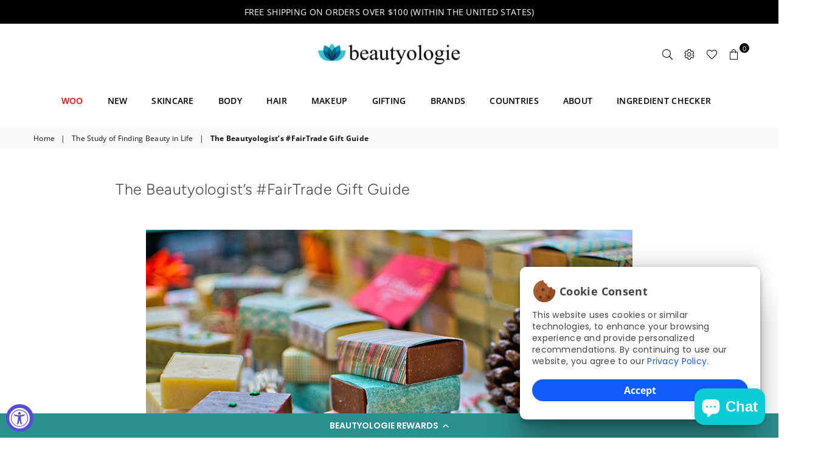

--- FILE ---
content_type: text/html; charset=utf-8
request_url: https://beautyologie.com/blogs/people/the-beautyologist-s-fairtrade-gift-guide
body_size: 64217
content:
<!doctype html>
<html class="no-js" lang="en" >
<head>


<meta name="google-site-verification" content="qnvxBrHX6I2FWhitPOCHwiNrdDvETVvf2x_2nt_ilyE" /><!-- 410 -->
    
<meta charset="utf-8">  <meta http-equiv="X-UA-Compatible" content="IE=edge,chrome=1"><meta name="viewport" content="width=device-width, initial-scale=1.0, maximum-scale=1.0, user-scalable=no"><meta name="theme-color" content="#000"><meta name="format-detection" content="telephone=no"><link rel="dns-prefetch" href="https://beautyologie.com" crossorigin><link rel="dns-prefetch" href="https://beautyologie.myshopify.com" crossorigin><link rel="dns-prefetch" href="https://cdn.shopify.com" crossorigin><link rel="dns-prefetch" href="https://fonts.shopifycdn.com" crossorigin><link rel="preconnect" href="https//fonts.shopifycdn.com/" crossorigin><link rel="preconnect" href="https//cdn.shopify.com" crossorigin><link rel="preconnect" href="https//ajax.googleapis.com">    <!-- Clarity tracking code for https://www.beautyologie.com/ --><script>    (function(c,l,a,r,i,t,y){        c[a]=c[a]||function(){(c[a].q=c[a].q||[]).push(arguments)};        t=l.createElement(r);t.async=1;t.src="https://www.clarity.ms/tag/"+i+"?ref=bwt";        y=l.getElementsByTagName(r)[0];y.parentNode.insertBefore(t,y);    })(window, document, "clarity", "script", "b2we5a1udg");</script>    <meta name="google-site-verification" content="Ur68infi4ychfbffpSLmfDlWQmYZD2hg_9jGx2K7l_Q" /><link rel="preload" as="style" href="//beautyologie.com/cdn/shop/t/42/assets/theme.css?v=116247570744863275471759333524" /><link rel="shortcut icon" href="//beautyologie.com/cdn/shop/files/fav_beautyologie_32x32.jpg?v=1645929325" type="image/png"><link rel="apple-touch-icon-precomposed" type="image/png" sizes="152x152" href="//beautyologie.com/cdn/shop/files/fav_beautyologie_152x.jpg?v=1645929325"><!-- /snippets/social-meta-tags.liquid --><meta name="author" content="Beautyologie">
<link rel="preload" as="font" href="//beautyologie.com/cdn/fonts/open_sans/opensans_n3.b10466eda05a6b2d1ef0f6ba490dcecf7588dd78.woff2" type="font/woff2" crossorigin><link rel="preload" as="font" href="//beautyologie.com/cdn/fonts/open_sans/opensans_n4.c32e4d4eca5273f6d4ee95ddf54b5bbb75fc9b61.woff2" type="font/woff2" crossorigin><link rel="preload" as="font" href="//beautyologie.com/cdn/fonts/open_sans/opensans_n6.15aeff3c913c3fe570c19cdfeed14ce10d09fb08.woff2" type="font/woff2" crossorigin><link rel="preload" as="font" href="//beautyologie.com/cdn/fonts/open_sans/opensans_n7.a9393be1574ea8606c68f4441806b2711d0d13e4.woff2" type="font/woff2" crossorigin><link rel="preload" as="font" href="//beautyologie.com/cdn/fonts/figtree/figtree_n3.e4cc0323f8b9feb279bf6ced9d868d88ce80289f.woff2" type="font/woff2" crossorigin><link rel="preload" as="font" href="//beautyologie.com/cdn/fonts/figtree/figtree_n4.3c0838aba1701047e60be6a99a1b0a40ce9b8419.woff2" type="font/woff2" crossorigin><link rel="preload" as="font" href="//beautyologie.com/cdn/fonts/figtree/figtree_n6.9d1ea52bb49a0a86cfd1b0383d00f83d3fcc14de.woff2" type="font/woff2" crossorigin><link rel="preload" as="font" href="//beautyologie.com/cdn/fonts/figtree/figtree_n7.2fd9bfe01586148e644724096c9d75e8c7a90e55.woff2" type="font/woff2" crossorigin><style type="text/css">*,::after,::before{box-sizing:border-box}article,aside,details,figcaption,figure,footer,header,hgroup,main,menu,nav,section,summary{display:block}body,button,input,select,textarea{font-family:arial;-webkit-font-smoothing:antialiased;-webkit-text-size-adjust:100%}a{background-color:transparent}a,a:after,a:before{transition:all .3s ease-in-out}b,strong{font-weight:700;}em{font-style:italic}small{font-size:80%}sub,sup{font-size:75%;line-height:0;position:relative;vertical-align:baseline}sup{top:-.5em}sub{bottom:-.25em}img{max-width:100%;border:0}button,input,optgroup,select,textarea{color:inherit;font:inherit;margin:0;outline:0}button[disabled],input[disabled]{cursor:default}.mb0{margin-bottom:0!important}.mb10{margin-bottom:10px!important}.mb20{margin-bottom:20px!important}[type=button]::-moz-focus-inner,[type=reset]::-moz-focus-inner,[type=submit]::-moz-focus-inner,button::-moz-focus-inner{border-style:none;padding:0}[type=button]:-moz-focusring,[type=reset]:-moz-focusring,[type=submit]:-moz-focusring,button:-moz-focusring{outline:1px dotted ButtonText}input[type=email],input[type=number],input[type=password],input[type=search]{-webkit-appearance:none;-moz-appearance:none}table{width:100%;border-collapse:collapse;border-spacing:0}td,th{padding:0}textarea{overflow:auto;-webkit-appearance:none;-moz-appearance:none}[tabindex='-1']:focus{outline:0}a,img{outline:0!important;border:0}[role=button],a,button,input,label,select,textarea{touch-action:manipulation}.flex{display:flex}.flex-item{flex:1}.clearfix::after{content:'';display:table;clear:both}.clear{clear:both}.icon__fallback-text,.visually-hidden{position:absolute!important;overflow:hidden;clip:rect(0 0 0 0);height:1px;width:1px;margin:-1px;padding:0;border:0}.visibility-hidden{visibility:hidden}.js-focus-hidden:focus{outline:0}.no-js:not(html),.no-js .js{display:none}.no-js .no-js:not(html){display:block}.skip-link:focus{clip:auto;width:auto;height:auto;margin:0;color:#111;background-color:#fff;padding:10px;opacity:1;z-index:10000;transition:none}blockquote{background:#f8f8f8;font-weight:600;font-size:15px;font-style:normal;text-align:center;padding:0 30px;margin:0}.rte blockquote{padding:25px;margin-bottom:20px}blockquote p+cite{margin-top:7.5px}blockquote cite{display:block;font-size:13px;font-style:inherit}code,pre{font-family:Consolas,monospace;font-size:1em}pre{overflow:auto}.rte:last-child{margin-bottom:0}.rte .h1,.rte .h2,.rte .h3,.rte .h4,.rte .h5,.rte .h6,.rte h1,.rte h2,.rte h3,.rte h4,.rte h5,.rte h6{margin-top:15px;margin-bottom:7.5px}.rte .h1:first-child,.rte .h2:first-child,.rte .h3:first-child,.rte .h4:first-child,.rte .h5:first-child,.rte .h6:first-child,.rte h1:first-child,.rte h2:first-child,.rte h3:first-child,.rte h4:first-child,.rte h5:first-child,.rte h6:first-child{margin-top:0}.rte li{margin-bottom:4px;list-style:inherit}.rte li:last-child{margin-bottom:0}.rte-setting{margin-bottom:11.11111px}.rte-setting:last-child{margin-bottom:0}p:last-child{margin-bottom:0}li{list-style:none}.fine-print{font-size:1.07692em;font-style:italic;margin:20px 0}.txt--minor{font-size:80%}.txt--emphasis{font-style:italic}.icon{display:inline-block;width:20px;height:20px;vertical-align:middle;fill:currentColor}.no-svg .icon{display:none}svg.icon:not(.icon--full-color) circle,svg.icon:not(.icon--full-color) ellipse,svg.icon:not(.icon--full-color) g,svg.icon:not(.icon--full-color) line,svg.icon:not(.icon--full-color) path,svg.icon:not(.icon--full-color) polygon,svg.icon:not(.icon--full-color) polyline,svg.icon:not(.icon--full-color) rect,symbol.icon:not(.icon--full-color) circle,symbol.icon:not(.icon--full-color) ellipse,symbol.icon:not(.icon--full-color) g,symbol.icon:not(.icon--full-color) line,symbol.icon:not(.icon--full-color) path,symbol.icon:not(.icon--full-color) polygon,symbol.icon:not(.icon--full-color) polyline,symbol.icon:not(.icon--full-color) rect{fill:inherit;stroke:inherit}.no-svg .icon__fallback-text{position:static!important;overflow:inherit;clip:none;height:auto;width:auto;margin:0}ol,ul{margin:0;padding:0}ol{list-style:decimal}.list--inline{padding:0;margin:0}.list--inline li{display:inline-block;margin-bottom:0;vertical-align:middle}.rte img{height:auto}.rte table{table-layout:fixed}.rte ol,.rte ul{margin:20px 0 30px 30px}.rte ol.list--inline,.rte ul.list--inline{margin-left:0}.rte ul{list-style:disc outside}.rte ul ul{list-style:circle outside}.rte ul ul ul{list-style:square outside}.rte a:not(.btn){padding-bottom:1px}.text-center .rte ol,.text-center .rte ul,.text-center.rte ol,.text-center.rte ul{margin-left:0;list-style-position:inside}.rte__table-wrapper{max-width:100%;overflow:auto;-webkit-overflow-scrolling:touch}svg:not(:root){overflow:hidden}.video-wrapper{position:relative;overflow:hidden;max-width:100%;padding-bottom:56.25%;height:0;height:auto}.video-wrapper iframe{position:absolute;top:0;left:0;width:100%;height:100%}form{margin:0}legend{border:0;padding:0}button{cursor:pointer}input[type=submit]{cursor:pointer}input[type=text]{-webkit-appearance:none;-moz-appearance:none}[type=checkbox]+label,[type=radio]+label{display:inline-block;margin-bottom:0}label[for]{cursor:pointer}textarea{min-height:100px}input[type=checkbox],input[type=radio]{margin:0 5px 0 0;vertical-align:middle}select::-ms-expand{display:none}.label--hidden{position:absolute;height:0;width:0;margin-bottom:0;overflow:hidden;clip:rect(1px,1px,1px,1px)}.form-vertical input,.form-vertical select,.form-vertical textarea{display:block;width:100%}.form-vertical [type=checkbox],.form-vertical [type=radio]{display:inline-block;width:auto;margin-right:5px}.form-vertical .btn,.form-vertical [type=submit]{display:inline-block;width:auto}.grid--table{display:table;table-layout:fixed;width:100%}.grid--table>.grid__item{float:none;display:table-cell;vertical-align:middle}.is-transitioning{display:block!important;visibility:visible!important}.mr0{margin:0 !important;}.pd0{ padding:0 !important;}.db{display:block}.dbi{display:inline-block}.dn {display:none}.pa {position:absolute}.pr {position:relative}.fwl{font-weight:300}.fwr{font-weight:400}.fwm{font-weight:500}.fwsb{font-weight:600}b,strong,.fwb{font-weight:700}em, .em{font-style:italic}.tt-u{text-transform:uppercase}.tt-l{text-transform:lowercase}.tt-c{text-transform:capitalize}.tt-n{text-transform:none}.tdn {text-decoration:none!important}.tdu {text-decoration:underline}.grid-sizer{width:25%; position:absolute}.w_auto {width:auto!important}.h_auto{height:auto}.w_100{width:100%!important}.h_100{height:100%!important}.pd10 {padding:10px;}.fl{display:flex}.fl1{flex:1}.f-row{flex-direction:row}.f-col{flex-direction:column}.f-wrap{flex-wrap:wrap}.f-nowrap{flex-wrap:nowrap}.f-jcs{justify-content:flex-start}.f-jce{justify-content:flex-end}.f-jcc{justify-content:center}.f-jcsb{justify-content:space-between}.f-jcsa{justify-content:space-around}.f-jcse{justify-content:space-evenly}.f-ais{align-items:flex-start}.f-aie{align-items:flex-end}.f-aic{align-items:center}.f-aib{align-items:baseline}.f-aist{align-items:stretch}.f-acs{align-content:flex-start}.f-ace{align-content:flex-end}.f-acc{align-content:center}.f-acsb{align-content:space-between}.f-acsa{align-content:space-around}.f-acst{align-content:stretch}.f-asa{align-self:auto}.f-ass{align-self:flex-start}.f-ase{align-self:flex-end}.f-asc{align-self:center}.f-asb{align-self:baseline}.f-asst{align-self:stretch}.order0{order:0}.order1{order:1}.order2{order:2}.order3{order:3}.tl{text-align:left!important}.tc{text-align:center!important}.tr{text-align:right!important}@media (min-width:768px){.tl-md{text-align:left!important}.tc-md{text-align:center!important}.tr-md{text-align:right!important}.f-row-md{flex-direction:row}.f-col-md{flex-direction:column}.f-wrap-md{flex-wrap:wrap}.f-nowrap-md{flex-wrap:nowrap}.f-jcs-md{justify-content:flex-start}.f-jce-md{justify-content:flex-end}.f-jcc-md{justify-content:center}.f-jcsb-md{justify-content:space-between}.f-jcsa-md{justify-content:space-around}.f-jcse-md{justify-content:space-evenly}.f-ais-md{align-items:flex-start}.f-aie-md{align-items:flex-end}.f-aic-md{align-items:center}.f-aib-md{align-items:baseline}.f-aist-md{align-items:stretch}.f-acs-md{align-content:flex-start}.f-ace-md{align-content:flex-end}.f-acc-md{align-content:center}.f-acsb-md{align-content:space-between}.f-acsa-md{align-content:space-around}.f-acst-md{align-content:stretch}.f-asa-md{align-self:auto}.f-ass-md{align-self:flex-start}.f-ase-md{align-self:flex-end}.f-asc-md{align-self:center}.f-asb-md{align-self:baseline}.f-asst-md{align-self:stretch}}@media (min-width:1025px){.f-row-lg{flex-direction:row}.f-col-lg{flex-direction:column}.f-wrap-lg{flex-wrap:wrap}.f-nowrap-lg{flex-wrap:nowrap}.tl-lg {text-align:left!important}.tc-lg {text-align:center!important}.tr-lg {text-align:right!important}}@media (min-width:1280px){.f-wrap-xl{flex-wrap:wrap}.f-col-xl{flex-direction:column}.tl-xl {text-align:left!important}.tc-xl {text-align:center!important}.tr-xl {text-align:right!important}}.grid{list-style:none;margin:0 -15px;padding:0}.grid::after{content:'';display:table;clear:both}.grid__item{float:left;padding-left:15px;padding-right:15px;width:100%}@media only screen and (max-width:1024px){.grid{margin:0 -7.5px}.grid__item{padding-left:7.5px;padding-right:7.5px}}.grid__item[class*="--push"]{position:relative}.grid--rev{direction:rtl;text-align:left}.grid--rev>.grid__item{direction:ltr;text-align:left;float:right}.col-1,.one-whole{width:100%}.col-2,.five-tenths,.four-eighths,.one-half,.three-sixths,.two-quarters,.wd-50{width:50%}.col-3,.one-third,.two-sixths{width:33.33333%}.four-sixths,.two-thirds{width:66.66667%}.col-4,.one-quarter,.two-eighths{width:25%}.six-eighths,.three-quarters{width:75%}.col-5,.one-fifth,.two-tenths{width:20%}.four-tenths,.two-fifths,.wd-40{width:40%}.six-tenths,.three-fifths,.wd-60{width:60%}.eight-tenths,.four-fifths,.wd-80{width:80%}.one-sixth{width:16.66667%}.five-sixths{width:83.33333%}.one-seventh{width:14.28571%}.one-eighth{width:12.5%}.three-eighths{width:37.5%}.five-eighths{width:62.5%}.seven-eighths{width:87.5%}.one-nineth{width:11.11111%}.one-tenth{width:10%}.three-tenths,.wd-30{width:30%}.seven-tenths,.wd-70{width:70%}.nine-tenths,.wd-90{width:90%}.show{display:block!important}.hide{display:none!important}.text-left{text-align:left!important}.text-right{text-align:right!important}.text-center{text-align:center!important}@media only screen and (min-width:767px){.medium-up--one-whole{width:100%}.medium-up--five-tenths,.medium-up--four-eighths,.medium-up--one-half,.medium-up--three-sixths,.medium-up--two-quarters{width:50%}.medium-up--one-third,.medium-up--two-sixths{width:33.33333%}.medium-up--four-sixths,.medium-up--two-thirds{width:66.66667%}.medium-up--one-quarter,.medium-up--two-eighths{width:25%}.medium-up--six-eighths,.medium-up--three-quarters{width:75%}.medium-up--one-fifth,.medium-up--two-tenths{width:20%}.medium-up--four-tenths,.medium-up--two-fifths{width:40%}.medium-up--six-tenths,.medium-up--three-fifths{width:60%}.medium-up--eight-tenths,.medium-up--four-fifths{width:80%}.medium-up--one-sixth{width:16.66667%}.medium-up--five-sixths{width:83.33333%}.medium-up--one-seventh{width:14.28571%}.medium-up--one-eighth{width:12.5%}.medium-up--three-eighths{width:37.5%}.medium-up--five-eighths{width:62.5%}.medium-up--seven-eighths{width:87.5%}.medium-up--one-nineth{width:11.11111%}.medium-up--one-tenth{width:10%}.medium-up--three-tenths{width:30%}.medium-up--seven-tenths{width:70%}.medium-up--nine-tenths{width:90%}.grid--uniform .medium-up--five-tenths:nth-child(2n+1),.grid--uniform .medium-up--four-eighths:nth-child(2n+1),.grid--uniform .medium-up--one-eighth:nth-child(8n+1),.grid--uniform .medium-up--one-fifth:nth-child(5n+1),.grid--uniform .medium-up--one-half:nth-child(2n+1),.grid--uniform .medium-up--one-quarter:nth-child(4n+1),.grid--uniform .medium-up--one-seventh:nth-child(7n+1),.grid--uniform .medium-up--one-sixth:nth-child(6n+1),.grid--uniform .medium-up--one-third:nth-child(3n+1),.grid--uniform .medium-up--three-sixths:nth-child(2n+1),.grid--uniform .medium-up--two-eighths:nth-child(4n+1),.grid--uniform .medium-up--two-sixths:nth-child(3n+1){clear:both}.medium-up--show{display:block!important}.medium-up--hide{display:none!important}.medium-up--text-left{text-align:left!important}.medium-up--text-right{text-align:right!important}.medium-up--text-center{text-align:center!important}}@media only screen and (min-width:1025px){.large-up--one-whole{width:100%}.large-up--five-tenths,.large-up--four-eighths,.large-up--one-half,.large-up--three-sixths,.large-up--two-quarters{width:50%}.large-up--one-third,.large-up--two-sixths{width:33.33333%}.large-up--four-sixths,.large-up--two-thirds{width:66.66667%}.large-up--one-quarter,.large-up--two-eighths{width:25%}.large-up--six-eighths,.large-up--three-quarters{width:75%}.large-up--one-fifth,.large-up--two-tenths{width:20%}.large-up--four-tenths,.large-up--two-fifths{width:40%}.large-up--six-tenths,.large-up--three-fifths{width:60%}.large-up--eight-tenths,.large-up--four-fifths{width:80%}.large-up--one-sixth{width:16.66667%}.large-up--five-sixths{width:83.33333%}.large-up--one-seventh{width:14.28571%}.large-up--one-eighth{width:12.5%}.large-up--three-eighths{width:37.5%}.large-up--five-eighths{width:62.5%}.large-up--seven-eighths{width:87.5%}.large-up--one-nineth{width:11.11111%}.large-up--one-tenth{width:10%}.large-up--three-tenths{width:30%}.large-up--seven-tenths{width:70%}.large-up--nine-tenths{width:90%}.grid--uniform .large-up--five-tenths:nth-child(2n+1),.grid--uniform .large-up--four-eighths:nth-child(2n+1),.grid--uniform .large-up--one-eighth:nth-child(8n+1),.grid--uniform .large-up--one-fifth:nth-child(5n+1),.grid--uniform .large-up--one-half:nth-child(2n+1),.grid--uniform .large-up--one-quarter:nth-child(4n+1),.grid--uniform .large-up--one-seventh:nth-child(7n+1),.grid--uniform .large-up--one-sixth:nth-child(6n+1),.grid--uniform .large-up--one-third:nth-child(3n+1),.grid--uniform .large-up--three-sixths:nth-child(2n+1),.grid--uniform .large-up--two-eighths:nth-child(4n+1),.grid--uniform .large-up--two-sixths:nth-child(3n+1){clear:both}.large-up--show{display:block!important}.large-up--hide{display:none!important}.large-up--text-left{text-align:left!important}.large-up--text-right{text-align:right!important}.large-up--text-center{text-align:center!important}}@media only screen and (min-width:1280px){.widescreen--one-whole{width:100%}.widescreen--five-tenths,.widescreen--four-eighths,.widescreen--one-half,.widescreen--three-sixths,.widescreen--two-quarters{width:50%}.widescreen--one-third,.widescreen--two-sixths{width:33.33333%}.widescreen--four-sixths,.widescreen--two-thirds{width:66.66667%}.widescreen--one-quarter,.widescreen--two-eighths{width:25%}.widescreen--six-eighths,.widescreen--three-quarters{width:75%}.widescreen--one-fifth,.widescreen--two-tenths{width:20%}.widescreen--four-tenths,.widescreen--two-fifths{width:40%}.widescreen--six-tenths,.widescreen--three-fifths{width:60%}.widescreen--eight-tenths,.widescreen--four-fifths{width:80%}.widescreen--one-sixth{width:16.66667%}.widescreen--five-sixths{width:83.33333%}.widescreen--one-seventh{width:14.28571%}.widescreen--one-eighth{width:12.5%}.widescreen--three-eighths{width:37.5%}.widescreen--five-eighths{width:62.5%}.widescreen--seven-eighths{width:87.5%}.widescreen--one-nineth{width:11.11111%}.widescreen--one-tenth{width:10%}.widescreen--three-tenths{width:30%}.widescreen--seven-tenths{width:70%}.widescreen--nine-tenths{width:90%}.grid--uniform .widescreen--five-tenths:nth-child(2n+1),.grid--uniform .widescreen--four-eighths:nth-child(2n+1),.grid--uniform .widescreen--one-eighth:nth-child(8n+1),.grid--uniform .widescreen--one-fifth:nth-child(5n+1),.grid--uniform .widescreen--one-half:nth-child(2n+1),.grid--uniform .widescreen--one-quarter:nth-child(4n+1),.grid--uniform .widescreen--one-seventh:nth-child(7n+1),.grid--uniform .widescreen--one-sixth:nth-child(6n+1),.grid--uniform .widescreen--one-third:nth-child(3n+1),.grid--uniform .widescreen--three-sixths:nth-child(2n+1),.grid--uniform .widescreen--two-eighths:nth-child(4n+1),.grid--uniform .widescreen--two-sixths:nth-child(3n+1){clear:both}.widescreen--show{display:block!important}.widescreen--hide{display:none!important}.widescreen--text-left{text-align:left!important}.widescreen--text-right{text-align:right!important}.widescreen--text-center{text-align:center!important}}@media only screen and (min-width:1025px) and (max-width:1279px){.large--one-whole{width:100%}.large--five-tenths,.large--four-eighths,.large--one-half,.large--three-sixths,.large--two-quarters{width:50%}.large--one-third,.large--two-sixths{width:33.33333%}.large--four-sixths,.large--two-thirds{width:66.66667%}.large--one-quarter,.large--two-eighths{width:25%}.large--six-eighths,.large--three-quarters{width:75%}.large--one-fifth,.large--two-tenths{width:20%}.large--four-tenths,.large--two-fifths{width:40%}.large--six-tenths,.large--three-fifths{width:60%}.large--eight-tenths,.large--four-fifths{width:80%}.large--one-sixth{width:16.66667%}.large--five-sixths{width:83.33333%}.large--one-seventh{width:14.28571%}.large--one-eighth{width:12.5%}.large--three-eighths{width:37.5%}.large--five-eighths{width:62.5%}.large--seven-eighths{width:87.5%}.large--one-nineth{width:11.11111%}.large--one-tenth{width:10%}.large--three-tenths{width:30%}.large--seven-tenths{width:70%}.large--nine-tenths{width:90%}.grid--uniform .large--five-tenths:nth-child(2n+1),.grid--uniform .large--four-eighths:nth-child(2n+1),.grid--uniform .large--one-eighth:nth-child(8n+1),.grid--uniform .large--one-fifth:nth-child(5n+1),.grid--uniform .large--one-half:nth-child(2n+1),.grid--uniform .large--one-quarter:nth-child(4n+1),.grid--uniform .large--one-seventh:nth-child(7n+1),.grid--uniform .large--one-sixth:nth-child(6n+1),.grid--uniform .large--one-third:nth-child(3n+1),.grid--uniform .large--three-sixths:nth-child(2n+1),.grid--uniform .large--two-eighths:nth-child(4n+1),.grid--uniform .large--two-sixths:nth-child(3n+1){clear:both}.large--show{display:block!important}.large--hide{display:none!important}.large--text-left{text-align:left!important}.large--text-right{text-align:right!important}.large--text-center{text-align:center!important}}@media only screen and (min-width:767px) and (max-width:1024px){.medium--one-whole{width:100%}.medium--five-tenths,.medium--four-eighths,.medium--one-half,.medium--three-sixths,.medium--two-quarters{width:50%}.medium--one-third,.medium--two-sixths{width:33.33333%}.medium--four-sixths,.medium--two-thirds{width:66.66667%}.medium--one-quarter,.medium--two-eighths{width:25%}.medium--six-eighths,.medium--three-quarters{width:75%}.medium--one-fifth,.medium--two-tenths{width:20%}.medium--four-tenths,.medium--two-fifths{width:40%}.medium--six-tenths,.medium--three-fifths{width:60%}.medium--eight-tenths,.medium--four-fifths{width:80%}.medium--one-sixth{width:16.66667%}.medium--five-sixths{width:83.33333%}.medium--one-seventh{width:14.28571%}.medium--one-eighth{width:12.5%}.medium--three-eighths{width:37.5%}.medium--five-eighths{width:62.5%}.medium--seven-eighths{width:87.5%}.medium--one-nineth{width:11.11111%}.medium--one-tenth{width:10%}.medium--three-tenths{width:30%}.medium--seven-tenths{width:70%}.medium--nine-tenths{width:90%}.grid--uniform .medium--five-tenths:nth-child(2n+1),.grid--uniform .medium--four-eighths:nth-child(2n+1),.grid--uniform .medium--one-eighth:nth-child(8n+1),.grid--uniform .medium--one-fifth:nth-child(5n+1),.grid--uniform .medium--one-half:nth-child(2n+1),.grid--uniform .medium--one-quarter:nth-child(4n+1),.grid--uniform .medium--one-seventh:nth-child(7n+1),.grid--uniform .medium--one-sixth:nth-child(6n+1),.grid--uniform .medium--one-third:nth-child(3n+1),.grid--uniform .medium--three-sixths:nth-child(2n+1),.grid--uniform .medium--two-eighths:nth-child(4n+1),.grid--uniform .medium--two-sixths:nth-child(3n+1){clear:both}.medium--show{display:block!important}.medium--hide{display:none!important}.medium--text-left{text-align:left!important}.medium--text-right{text-align:right!important}.medium--text-center{text-align:center!important}}@media only screen and (max-width:766px){.grid{margin:0 -5px}.grid__item{padding-left:5px;padding-right:5px}.small--one-whole{width:100%}.small--five-tenths,.small--four-eighths,.small--one-half,.small--three-sixths,.small--two-quarters{width:50%}.small--one-third,.small--two-sixths{width:33.33333%}.small--four-sixths,.small--two-thirds{width:66.66667%}.small--one-quarter,.small--two-eighths{width:25%}.small--six-eighths,.small--three-quarters{width:75%}.small--one-fifth,.small--two-tenths{width:20%}.small--four-tenths,.small--two-fifths{width:40%}.small--six-tenths,.small--three-fifths{width:60%}.small--eight-tenths,.small--four-fifths{width:80%}.small--one-sixth{width:16.66667%}.small--five-sixths{width:83.33333%}.small--one-seventh{width:14.28571%}.small--one-eighth{width:12.5%}.small--three-eighths{width:37.5%}.small--five-eighths{width:62.5%}.small--seven-eighths{width:87.5%}.small--one-nineth{width:11.11111%}.small--one-tenth{width:10%}.small--three-tenths{width:30%}.small--seven-tenths{width:70%}.small--nine-tenths{width:90%}.grid--uniform .small--five-tenths:nth-child(2n+1),.grid--uniform .small--four-eighths:nth-child(2n+1),.grid--uniform .small--one-eighth:nth-child(8n+1),.grid--uniform .small--one-half:nth-child(2n+1),.grid--uniform .small--one-quarter:nth-child(4n+1),.grid--uniform .small--one-seventh:nth-child(7n+1),.grid--uniform .small--one-sixth:nth-child(6n+1),.grid--uniform .small--one-third:nth-child(3n+1),.grid--uniform .small--three-sixths:nth-child(2n+1),.grid--uniform .small--two-eighths:nth-child(4n+1),.grid--uniform .small--two-sixths:nth-child(3n+1),.grid--uniform.small--one-fifth:nth-child(5n+1){clear:both}.small--show{display:block!important}.small--hide{display:none!important}.small--text-left{text-align:left!important}.small--text-right{text-align:right!important}.small--text-center{text-align:center!important}}@font-face {font-family: "Open Sans";font-weight: 400;font-style: normal;font-display: swap;src: url("//beautyologie.com/cdn/fonts/open_sans/opensans_n4.c32e4d4eca5273f6d4ee95ddf54b5bbb75fc9b61.woff2") format("woff2"), url("//beautyologie.com/cdn/fonts/open_sans/opensans_n4.5f3406f8d94162b37bfa232b486ac93ee892406d.woff") format("woff");}@font-face {font-family: "Open Sans";font-weight: 300;font-style: normal;font-display: swap;src: url("//beautyologie.com/cdn/fonts/open_sans/opensans_n3.b10466eda05a6b2d1ef0f6ba490dcecf7588dd78.woff2") format("woff2"), url("//beautyologie.com/cdn/fonts/open_sans/opensans_n3.056c4b5dddadba7018747bd50fdaa80430e21710.woff") format("woff");}@font-face {font-family: "Open Sans";font-weight: 600;font-style: normal;font-display: swap;src: url("//beautyologie.com/cdn/fonts/open_sans/opensans_n6.15aeff3c913c3fe570c19cdfeed14ce10d09fb08.woff2") format("woff2"), url("//beautyologie.com/cdn/fonts/open_sans/opensans_n6.14bef14c75f8837a87f70ce22013cb146ee3e9f3.woff") format("woff");}@font-face {font-family: "Open Sans";font-weight: 700;font-style: normal;font-display: swap;src: url("//beautyologie.com/cdn/fonts/open_sans/opensans_n7.a9393be1574ea8606c68f4441806b2711d0d13e4.woff2") format("woff2"), url("//beautyologie.com/cdn/fonts/open_sans/opensans_n7.7b8af34a6ebf52beb1a4c1d8c73ad6910ec2e553.woff") format("woff");}@font-face {font-family: Figtree;font-weight: 400;font-style: normal;font-display: swap;src: url("//beautyologie.com/cdn/fonts/figtree/figtree_n4.3c0838aba1701047e60be6a99a1b0a40ce9b8419.woff2") format("woff2"), url("//beautyologie.com/cdn/fonts/figtree/figtree_n4.c0575d1db21fc3821f17fd6617d3dee552312137.woff") format("woff");}@font-face {font-family: Figtree;font-weight: 300;font-style: normal;font-display: swap;src: url("//beautyologie.com/cdn/fonts/figtree/figtree_n3.e4cc0323f8b9feb279bf6ced9d868d88ce80289f.woff2") format("woff2"), url("//beautyologie.com/cdn/fonts/figtree/figtree_n3.db79ac3fb83d054d99bd79fccf8e8782b5cf449e.woff") format("woff");}@font-face {font-family: Figtree;font-weight: 600;font-style: normal;font-display: swap;src: url("//beautyologie.com/cdn/fonts/figtree/figtree_n6.9d1ea52bb49a0a86cfd1b0383d00f83d3fcc14de.woff2") format("woff2"), url("//beautyologie.com/cdn/fonts/figtree/figtree_n6.f0fcdea525a0e47b2ae4ab645832a8e8a96d31d3.woff") format("woff");}@font-face {font-family: Figtree;font-weight: 700;font-style: normal;font-display: swap;src: url("//beautyologie.com/cdn/fonts/figtree/figtree_n7.2fd9bfe01586148e644724096c9d75e8c7a90e55.woff2") format("woff2"), url("//beautyologie.com/cdn/fonts/figtree/figtree_n7.ea05de92d862f9594794ab281c4c3a67501ef5fc.woff") format("woff");}@font-face{font-family:Adorn-Icons;src:url("//beautyologie.com/cdn/shop/t/42/assets/adorn-icons.woff2?v=167339017966625775301718296291") format('woff2'),url("//beautyologie.com/cdn/shop/t/42/assets/adorn-icons.woff?v=177162561609770262791718296291") format('woff');font-weight:400;font-style:normal;font-display:swap}.ad{font:normal normal normal 16px/1 adorn-icons;speak:none;text-transform:none;display:inline-block;vertical-align:middle;text-rendering:auto;-webkit-font-smoothing:antialiased;-moz-osx-font-smoothing:grayscale}</style>  <link rel="stylesheet" href="//beautyologie.com/cdn/shop/t/42/assets/theme.css?v=116247570744863275471759333524" type="text/css" media="all">    <link rel="preload" href="//beautyologie.com/cdn/shop/t/42/assets/jquery.min.js?v=33809001796617363981718296291" as="script">  <link rel="preload" href="//beautyologie.com/cdn/shop/t/42/assets/vendor.min.js?v=79820397302741895341718296291" as="script">  <script src="//beautyologie.com/cdn/shop/t/42/assets/jquery.min.js?v=33809001796617363981718296291"defer="defer"></script> <script>var theme = {strings:{addToCart:"Add to cart",soldOut:"Sold out",unavailable:"Unavailable",showMore:"Show More",showLess:"Show Less"},mlcurrency:false,moneyFormat:"${{amount}}",currencyFormat:"money_with_currency_format",shopCurrency:"USD",autoCurrencies:true,money_currency_format:"${{amount}} USD",money_format:"${{amount}}",ajax_cart:true,fixedHeader:true,animation:false,animationMobile:true,searchresult:"See all results",wlAvailable:"Available in Wishlist",rtl:false,days:"Days",hours:"Hrs",minuts:"Min",seconds:"Sec",};document.documentElement.className = document.documentElement.className.replace('no-js', 'js');var Metatheme = null,thm = 'Avone', shpeml = 'info@beautyologie.com', dmn = window.location.hostname;        window.lazySizesConfig = window.lazySizesConfig || {};window.lazySizesConfig.loadMode = 1;window.lazySizesConfig.expand = 10;window.lazySizesConfig.expFactor = 1.5;      window.lazySizesConfig.loadHidden = false;</script><script src="//beautyologie.com/cdn/shop/t/42/assets/vendor.min.js?v=79820397302741895341718296291" defer="defer"></script>
   <script>window.performance && window.performance.mark && window.performance.mark('shopify.content_for_header.start');</script><meta name="facebook-domain-verification" content="mb09gjl2lz3b9fhs7hhyzft4teox7p">
<meta name="google-site-verification" content="RFDD5aARVVoYH6OvnMb9c2epTPAyqCXTDUc1aNwzsAQ">
<meta name="facebook-domain-verification" content="ug9dxcsrazk7zspa6niu2daymm3d9o">
<meta id="shopify-digital-wallet" name="shopify-digital-wallet" content="/60207300785/digital_wallets/dialog">
<meta name="shopify-checkout-api-token" content="54f29552a4607b2ae4dab27b7709caeb">
<meta id="in-context-paypal-metadata" data-shop-id="60207300785" data-venmo-supported="false" data-environment="production" data-locale="en_US" data-paypal-v4="true" data-currency="USD">
<link rel="alternate" type="application/atom+xml" title="Feed" href="/blogs/people.atom" />
<script async="async" data-src="/checkouts/internal/preloads.js?locale=en-US"></script>
<link rel="preconnect" href="https://shop.app" crossorigin="anonymous">
<script async="async" data-src="https://shop.app/checkouts/internal/preloads.js?locale=en-US&shop_id=60207300785" crossorigin="anonymous"></script>
<script id="apple-pay-shop-capabilities" type="application/json">{"shopId":60207300785,"countryCode":"US","currencyCode":"USD","merchantCapabilities":["supports3DS"],"merchantId":"gid:\/\/shopify\/Shop\/60207300785","merchantName":"Beautyologie","requiredBillingContactFields":["postalAddress","email"],"requiredShippingContactFields":["postalAddress","email"],"shippingType":"shipping","supportedNetworks":["visa","masterCard","amex","discover","elo","jcb"],"total":{"type":"pending","label":"Beautyologie","amount":"1.00"},"shopifyPaymentsEnabled":true,"supportsSubscriptions":true}</script>
<script id="shopify-features" type="application/json">{"accessToken":"54f29552a4607b2ae4dab27b7709caeb","betas":["rich-media-storefront-analytics"],"domain":"beautyologie.com","predictiveSearch":true,"shopId":60207300785,"locale":"en"}</script>
<script>var Shopify = Shopify || {};
Shopify.shop = "beautyologie.myshopify.com";
Shopify.locale = "en";
Shopify.currency = {"active":"USD","rate":"1.0"};
Shopify.country = "US";
Shopify.theme = {"name":"Video Home Page","id":137571729585,"schema_name":"Avone OS 2.0","schema_version":"4.3","theme_store_id":null,"role":"main"};
Shopify.theme.handle = "null";
Shopify.theme.style = {"id":null,"handle":null};
Shopify.cdnHost = "beautyologie.com/cdn";
Shopify.routes = Shopify.routes || {};
Shopify.routes.root = "/";</script>
<script type="module">!function(o){(o.Shopify=o.Shopify||{}).modules=!0}(window);</script>
<script>!function(o){function n(){var o=[];function n(){o.push(Array.prototype.slice.apply(arguments))}return n.q=o,n}var t=o.Shopify=o.Shopify||{};t.loadFeatures=n(),t.autoloadFeatures=n()}(window);</script>
<script>
  window.ShopifyPay = window.ShopifyPay || {};
  window.ShopifyPay.apiHost = "shop.app\/pay";
  window.ShopifyPay.redirectState = null;
</script>
<script id="shop-js-analytics" type="application/json">{"pageType":"article"}</script>
<script defer="defer" async type="module" data-src="//beautyologie.com/cdn/shopifycloud/shop-js/modules/v2/client.init-shop-cart-sync_BApSsMSl.en.esm.js"></script>
<script defer="defer" async type="module" data-src="//beautyologie.com/cdn/shopifycloud/shop-js/modules/v2/chunk.common_CBoos6YZ.esm.js"></script>
<script type="module">
  await import("//beautyologie.com/cdn/shopifycloud/shop-js/modules/v2/client.init-shop-cart-sync_BApSsMSl.en.esm.js");
await import("//beautyologie.com/cdn/shopifycloud/shop-js/modules/v2/chunk.common_CBoos6YZ.esm.js");

  window.Shopify.SignInWithShop?.initShopCartSync?.({"fedCMEnabled":true,"windoidEnabled":true});

</script>
<script>
  window.Shopify = window.Shopify || {};
  if (!window.Shopify.featureAssets) window.Shopify.featureAssets = {};
  window.Shopify.featureAssets['shop-js'] = {"shop-cart-sync":["modules/v2/client.shop-cart-sync_DJczDl9f.en.esm.js","modules/v2/chunk.common_CBoos6YZ.esm.js"],"init-fed-cm":["modules/v2/client.init-fed-cm_BzwGC0Wi.en.esm.js","modules/v2/chunk.common_CBoos6YZ.esm.js"],"init-windoid":["modules/v2/client.init-windoid_BS26ThXS.en.esm.js","modules/v2/chunk.common_CBoos6YZ.esm.js"],"shop-cash-offers":["modules/v2/client.shop-cash-offers_DthCPNIO.en.esm.js","modules/v2/chunk.common_CBoos6YZ.esm.js","modules/v2/chunk.modal_Bu1hFZFC.esm.js"],"shop-button":["modules/v2/client.shop-button_D_JX508o.en.esm.js","modules/v2/chunk.common_CBoos6YZ.esm.js"],"init-shop-email-lookup-coordinator":["modules/v2/client.init-shop-email-lookup-coordinator_DFwWcvrS.en.esm.js","modules/v2/chunk.common_CBoos6YZ.esm.js"],"shop-toast-manager":["modules/v2/client.shop-toast-manager_tEhgP2F9.en.esm.js","modules/v2/chunk.common_CBoos6YZ.esm.js"],"shop-login-button":["modules/v2/client.shop-login-button_DwLgFT0K.en.esm.js","modules/v2/chunk.common_CBoos6YZ.esm.js","modules/v2/chunk.modal_Bu1hFZFC.esm.js"],"avatar":["modules/v2/client.avatar_BTnouDA3.en.esm.js"],"init-shop-cart-sync":["modules/v2/client.init-shop-cart-sync_BApSsMSl.en.esm.js","modules/v2/chunk.common_CBoos6YZ.esm.js"],"pay-button":["modules/v2/client.pay-button_BuNmcIr_.en.esm.js","modules/v2/chunk.common_CBoos6YZ.esm.js"],"init-shop-for-new-customer-accounts":["modules/v2/client.init-shop-for-new-customer-accounts_DrjXSI53.en.esm.js","modules/v2/client.shop-login-button_DwLgFT0K.en.esm.js","modules/v2/chunk.common_CBoos6YZ.esm.js","modules/v2/chunk.modal_Bu1hFZFC.esm.js"],"init-customer-accounts-sign-up":["modules/v2/client.init-customer-accounts-sign-up_TlVCiykN.en.esm.js","modules/v2/client.shop-login-button_DwLgFT0K.en.esm.js","modules/v2/chunk.common_CBoos6YZ.esm.js","modules/v2/chunk.modal_Bu1hFZFC.esm.js"],"shop-follow-button":["modules/v2/client.shop-follow-button_C5D3XtBb.en.esm.js","modules/v2/chunk.common_CBoos6YZ.esm.js","modules/v2/chunk.modal_Bu1hFZFC.esm.js"],"checkout-modal":["modules/v2/client.checkout-modal_8TC_1FUY.en.esm.js","modules/v2/chunk.common_CBoos6YZ.esm.js","modules/v2/chunk.modal_Bu1hFZFC.esm.js"],"init-customer-accounts":["modules/v2/client.init-customer-accounts_C0Oh2ljF.en.esm.js","modules/v2/client.shop-login-button_DwLgFT0K.en.esm.js","modules/v2/chunk.common_CBoos6YZ.esm.js","modules/v2/chunk.modal_Bu1hFZFC.esm.js"],"lead-capture":["modules/v2/client.lead-capture_Cq0gfm7I.en.esm.js","modules/v2/chunk.common_CBoos6YZ.esm.js","modules/v2/chunk.modal_Bu1hFZFC.esm.js"],"shop-login":["modules/v2/client.shop-login_BmtnoEUo.en.esm.js","modules/v2/chunk.common_CBoos6YZ.esm.js","modules/v2/chunk.modal_Bu1hFZFC.esm.js"],"payment-terms":["modules/v2/client.payment-terms_BHOWV7U_.en.esm.js","modules/v2/chunk.common_CBoos6YZ.esm.js","modules/v2/chunk.modal_Bu1hFZFC.esm.js"]};
</script>
<script>(function() {
  var isLoaded = false;
  function asyncLoad() {
    if (isLoaded) return;
    isLoaded = true;
    var urls = ["https:\/\/static.shareasale.com\/json\/shopify\/deduplication.js?shop=beautyologie.myshopify.com","https:\/\/static.shareasale.com\/json\/shopify\/shareasale-tracking.js?sasmid=110554\u0026ssmtid=19038\u0026shop=beautyologie.myshopify.com","\/\/www.powr.io\/powr.js?powr-token=beautyologie.myshopify.com\u0026external-type=shopify\u0026shop=beautyologie.myshopify.com","\/\/www.powr.io\/powr.js?powr-token=beautyologie.myshopify.com\u0026external-type=shopify\u0026shop=beautyologie.myshopify.com","https:\/\/cdn-loyalty.yotpo.com\/loader\/VYL_jv7rLCyOgG2kfT637g.js?shop=beautyologie.myshopify.com","https:\/\/assets.dailykarma.io\/prod\/init-v3.js?v2\u0026shop=beautyologie.myshopify.com","https:\/\/cdn.shopify.com\/s\/files\/1\/0602\/0730\/0785\/t\/42\/assets\/yoast-active-script.js?v=1718296291\u0026shop=beautyologie.myshopify.com","https:\/\/storage.nfcube.com\/instafeed-fb1920b28b651b3348cc39f8b8a44977.js?shop=beautyologie.myshopify.com","https:\/\/d22lwxpnhu2n4a.cloudfront.net\/grommet\/shopify.js?shop=beautyologie.myshopify.com"];
    for (var i = 0; i < urls.length; i++) {
      var s = document.createElement('script');
      s.type = 'text/javascript';
      s.async = true;
      s.src = urls[i];
      var x = document.getElementsByTagName('script')[0];
      x.parentNode.insertBefore(s, x);
    }
  };
  document.addEventListener('StartAsyncLoading',function(event){asyncLoad();});if(window.attachEvent) {
    window.attachEvent('onload', function(){});
  } else {
    window.addEventListener('load', function(){}, false);
  }
})();</script>
<script id="__st">var __st={"a":60207300785,"offset":-28800,"reqid":"666ecb97-5da9-4f98-92dc-51a843a9b88d-1768908150","pageurl":"beautyologie.com\/blogs\/people\/the-beautyologist-s-fairtrade-gift-guide","s":"articles-557182582961","u":"b4c24edb6fed","p":"article","rtyp":"article","rid":557182582961};</script>
<script>window.ShopifyPaypalV4VisibilityTracking = true;</script>
<script id="captcha-bootstrap">!function(){'use strict';const t='contact',e='account',n='new_comment',o=[[t,t],['blogs',n],['comments',n],[t,'customer']],c=[[e,'customer_login'],[e,'guest_login'],[e,'recover_customer_password'],[e,'create_customer']],r=t=>t.map((([t,e])=>`form[action*='/${t}']:not([data-nocaptcha='true']) input[name='form_type'][value='${e}']`)).join(','),a=t=>()=>t?[...document.querySelectorAll(t)].map((t=>t.form)):[];function s(){const t=[...o],e=r(t);return a(e)}const i='password',u='form_key',d=['recaptcha-v3-token','g-recaptcha-response','h-captcha-response',i],f=()=>{try{return window.sessionStorage}catch{return}},m='__shopify_v',_=t=>t.elements[u];function p(t,e,n=!1){try{const o=window.sessionStorage,c=JSON.parse(o.getItem(e)),{data:r}=function(t){const{data:e,action:n}=t;return t[m]||n?{data:e,action:n}:{data:t,action:n}}(c);for(const[e,n]of Object.entries(r))t.elements[e]&&(t.elements[e].value=n);n&&o.removeItem(e)}catch(o){console.error('form repopulation failed',{error:o})}}const l='form_type',E='cptcha';function T(t){t.dataset[E]=!0}const w=window,h=w.document,L='Shopify',v='ce_forms',y='captcha';let A=!1;((t,e)=>{const n=(g='f06e6c50-85a8-45c8-87d0-21a2b65856fe',I='https://cdn.shopify.com/shopifycloud/storefront-forms-hcaptcha/ce_storefront_forms_captcha_hcaptcha.v1.5.2.iife.js',D={infoText:'Protected by hCaptcha',privacyText:'Privacy',termsText:'Terms'},(t,e,n)=>{const o=w[L][v],c=o.bindForm;if(c)return c(t,g,e,D).then(n);var r;o.q.push([[t,g,e,D],n]),r=I,A||(h.body.append(Object.assign(h.createElement('script'),{id:'captcha-provider',async:!0,src:r})),A=!0)});var g,I,D;w[L]=w[L]||{},w[L][v]=w[L][v]||{},w[L][v].q=[],w[L][y]=w[L][y]||{},w[L][y].protect=function(t,e){n(t,void 0,e),T(t)},Object.freeze(w[L][y]),function(t,e,n,w,h,L){const[v,y,A,g]=function(t,e,n){const i=e?o:[],u=t?c:[],d=[...i,...u],f=r(d),m=r(i),_=r(d.filter((([t,e])=>n.includes(e))));return[a(f),a(m),a(_),s()]}(w,h,L),I=t=>{const e=t.target;return e instanceof HTMLFormElement?e:e&&e.form},D=t=>v().includes(t);t.addEventListener('submit',(t=>{const e=I(t);if(!e)return;const n=D(e)&&!e.dataset.hcaptchaBound&&!e.dataset.recaptchaBound,o=_(e),c=g().includes(e)&&(!o||!o.value);(n||c)&&t.preventDefault(),c&&!n&&(function(t){try{if(!f())return;!function(t){const e=f();if(!e)return;const n=_(t);if(!n)return;const o=n.value;o&&e.removeItem(o)}(t);const e=Array.from(Array(32),(()=>Math.random().toString(36)[2])).join('');!function(t,e){_(t)||t.append(Object.assign(document.createElement('input'),{type:'hidden',name:u})),t.elements[u].value=e}(t,e),function(t,e){const n=f();if(!n)return;const o=[...t.querySelectorAll(`input[type='${i}']`)].map((({name:t})=>t)),c=[...d,...o],r={};for(const[a,s]of new FormData(t).entries())c.includes(a)||(r[a]=s);n.setItem(e,JSON.stringify({[m]:1,action:t.action,data:r}))}(t,e)}catch(e){console.error('failed to persist form',e)}}(e),e.submit())}));const S=(t,e)=>{t&&!t.dataset[E]&&(n(t,e.some((e=>e===t))),T(t))};for(const o of['focusin','change'])t.addEventListener(o,(t=>{const e=I(t);D(e)&&S(e,y())}));const B=e.get('form_key'),M=e.get(l),P=B&&M;t.addEventListener('DOMContentLoaded',(()=>{const t=y();if(P)for(const e of t)e.elements[l].value===M&&p(e,B);[...new Set([...A(),...v().filter((t=>'true'===t.dataset.shopifyCaptcha))])].forEach((e=>S(e,t)))}))}(h,new URLSearchParams(w.location.search),n,t,e,['guest_login'])})(!0,!0)}();</script>
<script integrity="sha256-4kQ18oKyAcykRKYeNunJcIwy7WH5gtpwJnB7kiuLZ1E=" data-source-attribution="shopify.loadfeatures" defer="defer" data-src="//beautyologie.com/cdn/shopifycloud/storefront/assets/storefront/load_feature-a0a9edcb.js" crossorigin="anonymous"></script>
<script crossorigin="anonymous" defer="defer" data-src="//beautyologie.com/cdn/shopifycloud/storefront/assets/shopify_pay/storefront-65b4c6d7.js?v=20250812"></script>
<script data-source-attribution="shopify.dynamic_checkout.dynamic.init">var Shopify=Shopify||{};Shopify.PaymentButton=Shopify.PaymentButton||{isStorefrontPortableWallets:!0,init:function(){window.Shopify.PaymentButton.init=function(){};var t=document.createElement("script");t.data-src="https://beautyologie.com/cdn/shopifycloud/portable-wallets/latest/portable-wallets.en.js",t.type="module",document.head.appendChild(t)}};
</script>
<script data-source-attribution="shopify.dynamic_checkout.buyer_consent">
  function portableWalletsHideBuyerConsent(e){var t=document.getElementById("shopify-buyer-consent"),n=document.getElementById("shopify-subscription-policy-button");t&&n&&(t.classList.add("hidden"),t.setAttribute("aria-hidden","true"),n.removeEventListener("click",e))}function portableWalletsShowBuyerConsent(e){var t=document.getElementById("shopify-buyer-consent"),n=document.getElementById("shopify-subscription-policy-button");t&&n&&(t.classList.remove("hidden"),t.removeAttribute("aria-hidden"),n.addEventListener("click",e))}window.Shopify?.PaymentButton&&(window.Shopify.PaymentButton.hideBuyerConsent=portableWalletsHideBuyerConsent,window.Shopify.PaymentButton.showBuyerConsent=portableWalletsShowBuyerConsent);
</script>
<script data-source-attribution="shopify.dynamic_checkout.cart.bootstrap">document.addEventListener("DOMContentLoaded",(function(){function t(){return document.querySelector("shopify-accelerated-checkout-cart, shopify-accelerated-checkout")}if(t())Shopify.PaymentButton.init();else{new MutationObserver((function(e,n){t()&&(Shopify.PaymentButton.init(),n.disconnect())})).observe(document.body,{childList:!0,subtree:!0})}}));
</script>
<link id="shopify-accelerated-checkout-styles" rel="stylesheet" media="screen" href="https://beautyologie.com/cdn/shopifycloud/portable-wallets/latest/accelerated-checkout-backwards-compat.css" crossorigin="anonymous">
<style id="shopify-accelerated-checkout-cart">
        #shopify-buyer-consent {
  margin-top: 1em;
  display: inline-block;
  width: 100%;
}

#shopify-buyer-consent.hidden {
  display: none;
}

#shopify-subscription-policy-button {
  background: none;
  border: none;
  padding: 0;
  text-decoration: underline;
  font-size: inherit;
  cursor: pointer;
}

#shopify-subscription-policy-button::before {
  box-shadow: none;
}

      </style>

<script>window.performance && window.performance.mark && window.performance.mark('shopify.content_for_header.end');</script>










<!-- Google tag (gtag.js) --> 
  <script async src="https://www.googletagmanager.com/gtag/js?id=G-ZR2F7WTNNW"></script> <script> window.dataLayer = window.dataLayer || []; function gtag(){dataLayer.push(arguments);}
 gtag('js', new Date()); gtag('config', 'G-ZR2F7WTNNW'); </script>
<!-- Google Tag Manager -->
<script>(function(w,d,s,l,i){w[l]=w[l]||[];w[l].push({'gtm.start':
new Date().getTime(),event:'gtm.js'});var f=d.getElementsByTagName(s)[0],
j=d.createElement(s),dl=l!='dataLayer'?'&l='+l:'';j.async=true;j.src=
'https://www.googletagmanager.com/gtm.js?id='+i+dl;f.parentNode.insertBefore(j,f);
})(window,document,'script','dataLayer','GTM-N78LXFJ');</script>
<!-- End Google Tag Manager -->

   
<script src="https://cdn-widgetsrepository.yotpo.com/v1/loader/XcCe1UHFXNmaorn5LnhYRmJ18i6bd1TjKg1hPwIi?languageCode=en" async></script>
<script src="https://cdn-widgetsrepository.yotpo.com/v1/loader/6hTAnP2tXQWRXb6yz77e15iN1VRqaKphTvTRQx7m" async></script>


  
<!-- Hotjar Tracking Code for www.beautyologie.com -->
<script>
    (function(h,o,t,j,a,r){
        h.hj=h.hj||function(){(h.hj.q=h.hj.q||[]).push(arguments)};
        h._hjSettings={hjid:2540832,hjsv:6};
        a=o.getElementsByTagName('head')[0];
        r=o.createElement('script');r.async=1;
        r.src=t+h._hjSettings.hjid+j+h._hjSettings.hjsv;
        a.appendChild(r);
    })(window,document,'https://static.hotjar.com/c/hotjar-','.js?sv=');
</script>


<!-- BEGIN app block: shopify://apps/yoast-seo/blocks/metatags/7c777011-bc88-4743-a24e-64336e1e5b46 -->
<!-- This site is optimized with Yoast SEO for Shopify -->
<title>The Beautyologist’s #FairTrade Gift Guide - Beautyologie</title>
<meta name="description" content="The Beautyologist’s #FairTrade Gift Guide %" />
<link rel="canonical" href="https://beautyologie.com/blogs/people/the-beautyologist-s-fairtrade-gift-guide" />
<meta name="robots" content="index, follow, max-image-preview:large, max-snippet:-1, max-video-preview:-1" />
<meta property="og:site_name" content="Beautyologie" />
<meta property="og:url" content="https://beautyologie.com/blogs/people/the-beautyologist-s-fairtrade-gift-guide" />
<meta property="og:locale" content="en_US" />
<meta property="og:type" content="article" />
<meta property="article:modified_time" content="2022-02-15T14:32:10-08:00" />
<meta property="article:published_time" content="2020-11-19T16:30:00-08:00" />
<meta property="article:publisher" content="https://www.facebook.com/beautyologiewebsite/" />
<meta property="og:title" content="The Beautyologist’s #FairTrade Gift Guide - Beautyologie" />
<meta property="og:description" content="The Beautyologist’s #FairTrade Gift Guide %" />
<meta property="og:image" content="https://beautyologie.com/cdn/shop/articles/cbe3ab0123ef207b55210f1fed2ae808.jpg?v=1641486681" />
<meta property="og:image:height" content="530" />
<meta property="og:image:width" content="800" />
<meta name="twitter:card" content="summary_large_image" />
<script type="application/ld+json" id="yoast-schema-graph">
{
  "@context": "https://schema.org",
  "@graph": [
    {
      "@type": "Organization",
      "@id": "https://beautyologie.com/#/schema/organization/1",
      "url": "https://beautyologie.com",
      "name": "Beautyologie",
      "logo": {
        "@id": "https://beautyologie.com/#/schema/ImageObject/24123074838705"
      },
      "image": [
        {
          "@id": "https://beautyologie.com/#/schema/ImageObject/24123074838705"
        }
      ],
      "hasMerchantReturnPolicy": {
        "@type": "MerchantReturnPolicy",
        "merchantReturnLink": "https://beautyologie.com/policies/refund-policy"
      },
      "sameAs": ["https:\/\/www.facebook.com\/beautyologiewebsite\/"]
    },
    {
      "@type": "ImageObject",
      "@id": "https://beautyologie.com/#/schema/ImageObject/24123074838705",
      "width": 274,
      "height": 40,
      "url": "https:\/\/beautyologie.com\/cdn\/shop\/files\/Beautyologie-logo_274x_e9200cfd-722b-40bc-8f4b-76c2922064f2.png?v=1648140161",
      "contentUrl": "https:\/\/beautyologie.com\/cdn\/shop\/files\/Beautyologie-logo_274x_e9200cfd-722b-40bc-8f4b-76c2922064f2.png?v=1648140161"
    },
    {
      "@type": "WebSite",
      "@id": "https://beautyologie.com/#/schema/website/1",
      "url": "https://beautyologie.com",
      "name": "Beautyologie",
      "alternateName": "Beautyologie",
      "potentialAction": {
        "@type": "SearchAction",
        "target": "https://beautyologie.com/search?q={search_term_string}",
        "query-input": "required name=search_term_string"
      },
      "publisher": {
        "@id": "https://beautyologie.com/#/schema/organization/1"
      },
      "inLanguage": "en"
    },
    {
      "@type": ["Article"],
      "@id": "https:\/\/beautyologie.com\/blogs\/people\/the-beautyologist-s-fairtrade-gift-guide#\/schema\/article\/557182582961",
      "headline": "The Beautyologist’s #FairTrade Gift Guide - Beautyologie",
      "description": "The Beautyologist’s #FairTrade Gift Guide %",
      "isPartOf": {
        "@id": "https:\/\/beautyologie.com\/blogs\/people\/the-beautyologist-s-fairtrade-gift-guide"
      },
      "mainEntityOfPage": {
        "@id": "https:\/\/beautyologie.com\/blogs\/people\/the-beautyologist-s-fairtrade-gift-guide"
      },
      "datePublished": "2020-11-19T16:30:00-08:00",
      "dateModified": "2022-02-15T14:32:10-08:00",
      "publisher": {
        "@id": "https://beautyologie.com/#/schema/organization/1"
      },
      "author": {
        "@type": "Person",
        "@id": "https://beautyologie.com/#/schema/person/robin-doyle",
        "name": "Robin Doyle"
      },
      "image": [{
        "@id": "https://beautyologie.com/#/schema/ImageObject/104706900145"
      }]
    },
    {
      "@type": ["WebPage"],
      "@id": "https:\/\/beautyologie.com\/blogs\/people\/the-beautyologist-s-fairtrade-gift-guide",
      "name": "The Beautyologist’s #FairTrade Gift Guide - Beautyologie",
      "description": "The Beautyologist’s #FairTrade Gift Guide %",
      "datePublished": "2020-11-19T16:30:00-08:00",
      "dateModified": "2022-02-15T14:32:10-08:00",
      "potentialAction": {
        "@type": "ReadAction",
        "target": "https:\/\/beautyologie.com\/blogs\/people\/the-beautyologist-s-fairtrade-gift-guide"
      },
      "breadcrumb": {
        "@id": "https:\/\/beautyologie.com\/blogs\/people\/the-beautyologist-s-fairtrade-gift-guide\/#\/schema\/breadcrumb"
      },
      "primaryImageOfPage": {
        "@id": "https://beautyologie.com/#/schema/ImageObject/104706900145"
      },
      "image": [{
        "@id": "https://beautyologie.com/#/schema/ImageObject/104706900145"
      }],
      "isPartOf": {
        "@id": "https://beautyologie.com/#/schema/website/1"
      },
      "url": "https:\/\/beautyologie.com\/blogs\/people\/the-beautyologist-s-fairtrade-gift-guide"
    },
    {
      "@type": "ImageObject",
      "@id": "https://beautyologie.com/#/schema/ImageObject/104706900145",
      "caption": "The Beautyologist’s #FairTrade Gift Guide-Beautyologie",
      "inLanguage": "en",
      "width": 800,
      "height": 530,
      "url": "https:\/\/beautyologie.com\/cdn\/shop\/articles\/cbe3ab0123ef207b55210f1fed2ae808.jpg?v=1641486681",
      "contentUrl": "https:\/\/beautyologie.com\/cdn\/shop\/articles\/cbe3ab0123ef207b55210f1fed2ae808.jpg?v=1641486681"
    },
    {
      "@type": "BreadcrumbList",
      "@id": "https:\/\/beautyologie.com\/blogs\/people\/the-beautyologist-s-fairtrade-gift-guide\/#\/schema\/breadcrumb",
      "itemListElement": [
        {
          "@type": "ListItem",
          "name": "Beautyologie",
          "item": "https:\/\/beautyologie.com",
          "position": 1
        },
        {
          "@type": "ListItem",
          "name": "The Study of Finding Beauty in Life",
          "item": "https:\/\/beautyologie.com\/blogs\/people",
          "position": 2
        },
        {
          "@type": "ListItem",
          "name": "The Beautyologist’s #FairTrade Gift Guide",
          "position": 3
        }
      ]
    }

  ]}
</script>
<!--/ Yoast SEO -->
<!-- END app block --><!-- BEGIN app block: shopify://apps/yotpo-loyalty-rewards/blocks/loader-app-embed-block/2f9660df-5018-4e02-9868-ee1fb88d6ccd -->
    <script src="https://cdn-widgetsrepository.yotpo.com/v1/loader/VYL_jv7rLCyOgG2kfT637g" async></script>




<!-- END app block --><!-- BEGIN app block: shopify://apps/yotpo-product-reviews/blocks/settings/eb7dfd7d-db44-4334-bc49-c893b51b36cf -->


  <script type="text/javascript" src="https://cdn-widgetsrepository.yotpo.com/v1/loader/XcCe1UHFXNmaorn5LnhYRmJ18i6bd1TjKg1hPwIi?languageCode=en" async></script>



  
<!-- END app block --><script src="https://cdn.shopify.com/extensions/019a0131-ca1b-7172-a6b1-2fadce39ca6e/accessibly-28/assets/acc-main.js" type="text/javascript" defer="defer"></script>
<script src="https://cdn.shopify.com/extensions/019bc20d-2a59-7c31-80a3-8f6918478f86/super-subscriptions-432/assets/fetcher-subscriptions.js" type="text/javascript" defer="defer"></script>
<link href="https://cdn.shopify.com/extensions/019bc20d-2a59-7c31-80a3-8f6918478f86/super-subscriptions-432/assets/fetcher-subscriptions.css" rel="stylesheet" type="text/css" media="all">
<script src="https://cdn.shopify.com/extensions/19689677-6488-4a31-adf3-fcf4359c5fd9/forms-2295/assets/shopify-forms-loader.js" type="text/javascript" defer="defer"></script>
<script src="https://cdn.shopify.com/extensions/e4b3a77b-20c9-4161-b1bb-deb87046128d/inbox-1253/assets/inbox-chat-loader.js" type="text/javascript" defer="defer"></script>
<link href="https://monorail-edge.shopifysvc.com" rel="dns-prefetch">
<script>(function(){if ("sendBeacon" in navigator && "performance" in window) {try {var session_token_from_headers = performance.getEntriesByType('navigation')[0].serverTiming.find(x => x.name == '_s').description;} catch {var session_token_from_headers = undefined;}var session_cookie_matches = document.cookie.match(/_shopify_s=([^;]*)/);var session_token_from_cookie = session_cookie_matches && session_cookie_matches.length === 2 ? session_cookie_matches[1] : "";var session_token = session_token_from_headers || session_token_from_cookie || "";function handle_abandonment_event(e) {var entries = performance.getEntries().filter(function(entry) {return /monorail-edge.shopifysvc.com/.test(entry.name);});if (!window.abandonment_tracked && entries.length === 0) {window.abandonment_tracked = true;var currentMs = Date.now();var navigation_start = performance.timing.navigationStart;var payload = {shop_id: 60207300785,url: window.location.href,navigation_start,duration: currentMs - navigation_start,session_token,page_type: "article"};window.navigator.sendBeacon("https://monorail-edge.shopifysvc.com/v1/produce", JSON.stringify({schema_id: "online_store_buyer_site_abandonment/1.1",payload: payload,metadata: {event_created_at_ms: currentMs,event_sent_at_ms: currentMs}}));}}window.addEventListener('pagehide', handle_abandonment_event);}}());</script>
<script id="web-pixels-manager-setup">(function e(e,d,r,n,o){if(void 0===o&&(o={}),!Boolean(null===(a=null===(i=window.Shopify)||void 0===i?void 0:i.analytics)||void 0===a?void 0:a.replayQueue)){var i,a;window.Shopify=window.Shopify||{};var t=window.Shopify;t.analytics=t.analytics||{};var s=t.analytics;s.replayQueue=[],s.publish=function(e,d,r){return s.replayQueue.push([e,d,r]),!0};try{self.performance.mark("wpm:start")}catch(e){}var l=function(){var e={modern:/Edge?\/(1{2}[4-9]|1[2-9]\d|[2-9]\d{2}|\d{4,})\.\d+(\.\d+|)|Firefox\/(1{2}[4-9]|1[2-9]\d|[2-9]\d{2}|\d{4,})\.\d+(\.\d+|)|Chrom(ium|e)\/(9{2}|\d{3,})\.\d+(\.\d+|)|(Maci|X1{2}).+ Version\/(15\.\d+|(1[6-9]|[2-9]\d|\d{3,})\.\d+)([,.]\d+|)( \(\w+\)|)( Mobile\/\w+|) Safari\/|Chrome.+OPR\/(9{2}|\d{3,})\.\d+\.\d+|(CPU[ +]OS|iPhone[ +]OS|CPU[ +]iPhone|CPU IPhone OS|CPU iPad OS)[ +]+(15[._]\d+|(1[6-9]|[2-9]\d|\d{3,})[._]\d+)([._]\d+|)|Android:?[ /-](13[3-9]|1[4-9]\d|[2-9]\d{2}|\d{4,})(\.\d+|)(\.\d+|)|Android.+Firefox\/(13[5-9]|1[4-9]\d|[2-9]\d{2}|\d{4,})\.\d+(\.\d+|)|Android.+Chrom(ium|e)\/(13[3-9]|1[4-9]\d|[2-9]\d{2}|\d{4,})\.\d+(\.\d+|)|SamsungBrowser\/([2-9]\d|\d{3,})\.\d+/,legacy:/Edge?\/(1[6-9]|[2-9]\d|\d{3,})\.\d+(\.\d+|)|Firefox\/(5[4-9]|[6-9]\d|\d{3,})\.\d+(\.\d+|)|Chrom(ium|e)\/(5[1-9]|[6-9]\d|\d{3,})\.\d+(\.\d+|)([\d.]+$|.*Safari\/(?![\d.]+ Edge\/[\d.]+$))|(Maci|X1{2}).+ Version\/(10\.\d+|(1[1-9]|[2-9]\d|\d{3,})\.\d+)([,.]\d+|)( \(\w+\)|)( Mobile\/\w+|) Safari\/|Chrome.+OPR\/(3[89]|[4-9]\d|\d{3,})\.\d+\.\d+|(CPU[ +]OS|iPhone[ +]OS|CPU[ +]iPhone|CPU IPhone OS|CPU iPad OS)[ +]+(10[._]\d+|(1[1-9]|[2-9]\d|\d{3,})[._]\d+)([._]\d+|)|Android:?[ /-](13[3-9]|1[4-9]\d|[2-9]\d{2}|\d{4,})(\.\d+|)(\.\d+|)|Mobile Safari.+OPR\/([89]\d|\d{3,})\.\d+\.\d+|Android.+Firefox\/(13[5-9]|1[4-9]\d|[2-9]\d{2}|\d{4,})\.\d+(\.\d+|)|Android.+Chrom(ium|e)\/(13[3-9]|1[4-9]\d|[2-9]\d{2}|\d{4,})\.\d+(\.\d+|)|Android.+(UC? ?Browser|UCWEB|U3)[ /]?(15\.([5-9]|\d{2,})|(1[6-9]|[2-9]\d|\d{3,})\.\d+)\.\d+|SamsungBrowser\/(5\.\d+|([6-9]|\d{2,})\.\d+)|Android.+MQ{2}Browser\/(14(\.(9|\d{2,})|)|(1[5-9]|[2-9]\d|\d{3,})(\.\d+|))(\.\d+|)|K[Aa][Ii]OS\/(3\.\d+|([4-9]|\d{2,})\.\d+)(\.\d+|)/},d=e.modern,r=e.legacy,n=navigator.userAgent;return n.match(d)?"modern":n.match(r)?"legacy":"unknown"}(),u="modern"===l?"modern":"legacy",c=(null!=n?n:{modern:"",legacy:""})[u],f=function(e){return[e.baseUrl,"/wpm","/b",e.hashVersion,"modern"===e.buildTarget?"m":"l",".js"].join("")}({baseUrl:d,hashVersion:r,buildTarget:u}),m=function(e){var d=e.version,r=e.bundleTarget,n=e.surface,o=e.pageUrl,i=e.monorailEndpoint;return{emit:function(e){var a=e.status,t=e.errorMsg,s=(new Date).getTime(),l=JSON.stringify({metadata:{event_sent_at_ms:s},events:[{schema_id:"web_pixels_manager_load/3.1",payload:{version:d,bundle_target:r,page_url:o,status:a,surface:n,error_msg:t},metadata:{event_created_at_ms:s}}]});if(!i)return console&&console.warn&&console.warn("[Web Pixels Manager] No Monorail endpoint provided, skipping logging."),!1;try{return self.navigator.sendBeacon.bind(self.navigator)(i,l)}catch(e){}var u=new XMLHttpRequest;try{return u.open("POST",i,!0),u.setRequestHeader("Content-Type","text/plain"),u.send(l),!0}catch(e){return console&&console.warn&&console.warn("[Web Pixels Manager] Got an unhandled error while logging to Monorail."),!1}}}}({version:r,bundleTarget:l,surface:e.surface,pageUrl:self.location.href,monorailEndpoint:e.monorailEndpoint});try{o.browserTarget=l,function(e){var d=e.src,r=e.async,n=void 0===r||r,o=e.onload,i=e.onerror,a=e.sri,t=e.scriptDataAttributes,s=void 0===t?{}:t,l=document.createElement("script"),u=document.querySelector("head"),c=document.querySelector("body");if(l.async=n,l.src=d,a&&(l.integrity=a,l.crossOrigin="anonymous"),s)for(var f in s)if(Object.prototype.hasOwnProperty.call(s,f))try{l.dataset[f]=s[f]}catch(e){}if(o&&l.addEventListener("load",o),i&&l.addEventListener("error",i),u)u.appendChild(l);else{if(!c)throw new Error("Did not find a head or body element to append the script");c.appendChild(l)}}({src:f,async:!0,onload:function(){if(!function(){var e,d;return Boolean(null===(d=null===(e=window.Shopify)||void 0===e?void 0:e.analytics)||void 0===d?void 0:d.initialized)}()){var d=window.webPixelsManager.init(e)||void 0;if(d){var r=window.Shopify.analytics;r.replayQueue.forEach((function(e){var r=e[0],n=e[1],o=e[2];d.publishCustomEvent(r,n,o)})),r.replayQueue=[],r.publish=d.publishCustomEvent,r.visitor=d.visitor,r.initialized=!0}}},onerror:function(){return m.emit({status:"failed",errorMsg:"".concat(f," has failed to load")})},sri:function(e){var d=/^sha384-[A-Za-z0-9+/=]+$/;return"string"==typeof e&&d.test(e)}(c)?c:"",scriptDataAttributes:o}),m.emit({status:"loading"})}catch(e){m.emit({status:"failed",errorMsg:(null==e?void 0:e.message)||"Unknown error"})}}})({shopId: 60207300785,storefrontBaseUrl: "https://beautyologie.com",extensionsBaseUrl: "https://extensions.shopifycdn.com/cdn/shopifycloud/web-pixels-manager",monorailEndpoint: "https://monorail-edge.shopifysvc.com/unstable/produce_batch",surface: "storefront-renderer",enabledBetaFlags: ["2dca8a86"],webPixelsConfigList: [{"id":"1358364849","configuration":"{\"accountID\":\"8664\"}","eventPayloadVersion":"v1","runtimeContext":"STRICT","scriptVersion":"1c2654ab735a672c323e9cbc9fae0e47","type":"APP","apiClientId":2594385,"privacyPurposes":[],"dataSharingAdjustments":{"protectedCustomerApprovalScopes":["read_customer_address","read_customer_email","read_customer_name","read_customer_personal_data"]}},{"id":"1248821425","configuration":"{\"yotpoStoreId\":\"XcCe1UHFXNmaorn5LnhYRmJ18i6bd1TjKg1hPwIi\"}","eventPayloadVersion":"v1","runtimeContext":"STRICT","scriptVersion":"8bb37a256888599d9a3d57f0551d3859","type":"APP","apiClientId":70132,"privacyPurposes":["ANALYTICS","MARKETING","SALE_OF_DATA"],"dataSharingAdjustments":{"protectedCustomerApprovalScopes":["read_customer_address","read_customer_email","read_customer_name","read_customer_personal_data","read_customer_phone"]}},{"id":"908066993","configuration":"{\"masterTagID\":\"19038\",\"merchantID\":\"110554\",\"appPath\":\"https:\/\/daedalus.shareasale.com\",\"storeID\":\"NaN\",\"xTypeMode\":\"NaN\",\"xTypeValue\":\"NaN\",\"channelDedup\":\"NaN\"}","eventPayloadVersion":"v1","runtimeContext":"STRICT","scriptVersion":"f300cca684872f2df140f714437af558","type":"APP","apiClientId":4929191,"privacyPurposes":["ANALYTICS","MARKETING"],"dataSharingAdjustments":{"protectedCustomerApprovalScopes":["read_customer_personal_data"]}},{"id":"677609649","configuration":"{\"pixelCode\":\"CTJONCRC77U9AKABJAQ0\"}","eventPayloadVersion":"v1","runtimeContext":"STRICT","scriptVersion":"22e92c2ad45662f435e4801458fb78cc","type":"APP","apiClientId":4383523,"privacyPurposes":["ANALYTICS","MARKETING","SALE_OF_DATA"],"dataSharingAdjustments":{"protectedCustomerApprovalScopes":["read_customer_address","read_customer_email","read_customer_name","read_customer_personal_data","read_customer_phone"]}},{"id":"511049905","configuration":"{\"config\":\"{\\\"google_tag_ids\\\":[\\\"G-ZR2F7WTNNW\\\",\\\"AW-325732125\\\",\\\"GT-5DGSG45\\\",\\\"G-Y6NDFNL3KW\\\"],\\\"target_country\\\":\\\"US\\\",\\\"gtag_events\\\":[{\\\"type\\\":\\\"search\\\",\\\"action_label\\\":[\\\"G-ZR2F7WTNNW\\\",\\\"AW-325732125\\\/JHn4CITInLsDEJ2OqZsB\\\",\\\"G-Y6NDFNL3KW\\\"]},{\\\"type\\\":\\\"begin_checkout\\\",\\\"action_label\\\":[\\\"G-ZR2F7WTNNW\\\",\\\"AW-325732125\\\/DYehCIHInLsDEJ2OqZsB\\\",\\\"G-Y6NDFNL3KW\\\"]},{\\\"type\\\":\\\"view_item\\\",\\\"action_label\\\":[\\\"G-ZR2F7WTNNW\\\",\\\"AW-325732125\\\/x-_7CPvHnLsDEJ2OqZsB\\\",\\\"MC-JSDT46T0KC\\\",\\\"G-Y6NDFNL3KW\\\"]},{\\\"type\\\":\\\"purchase\\\",\\\"action_label\\\":[\\\"G-ZR2F7WTNNW\\\",\\\"AW-325732125\\\/Bl2lCPjHnLsDEJ2OqZsB\\\",\\\"MC-JSDT46T0KC\\\",\\\"G-Y6NDFNL3KW\\\"]},{\\\"type\\\":\\\"page_view\\\",\\\"action_label\\\":[\\\"G-ZR2F7WTNNW\\\",\\\"AW-325732125\\\/izLlCPXHnLsDEJ2OqZsB\\\",\\\"MC-JSDT46T0KC\\\",\\\"G-Y6NDFNL3KW\\\"]},{\\\"type\\\":\\\"add_payment_info\\\",\\\"action_label\\\":[\\\"G-ZR2F7WTNNW\\\",\\\"AW-325732125\\\/rT5JCIfInLsDEJ2OqZsB\\\",\\\"G-Y6NDFNL3KW\\\"]},{\\\"type\\\":\\\"add_to_cart\\\",\\\"action_label\\\":[\\\"G-ZR2F7WTNNW\\\",\\\"AW-325732125\\\/ts-zCP7HnLsDEJ2OqZsB\\\",\\\"G-Y6NDFNL3KW\\\"]}],\\\"enable_monitoring_mode\\\":false}\"}","eventPayloadVersion":"v1","runtimeContext":"OPEN","scriptVersion":"b2a88bafab3e21179ed38636efcd8a93","type":"APP","apiClientId":1780363,"privacyPurposes":[],"dataSharingAdjustments":{"protectedCustomerApprovalScopes":["read_customer_address","read_customer_email","read_customer_name","read_customer_personal_data","read_customer_phone"]}},{"id":"209420465","configuration":"{\"pixel_id\":\"1667300860281044\",\"pixel_type\":\"facebook_pixel\",\"metaapp_system_user_token\":\"-\"}","eventPayloadVersion":"v1","runtimeContext":"OPEN","scriptVersion":"ca16bc87fe92b6042fbaa3acc2fbdaa6","type":"APP","apiClientId":2329312,"privacyPurposes":["ANALYTICS","MARKETING","SALE_OF_DATA"],"dataSharingAdjustments":{"protectedCustomerApprovalScopes":["read_customer_address","read_customer_email","read_customer_name","read_customer_personal_data","read_customer_phone"]}},{"id":"73171121","configuration":"{\"tagID\":\"2613741037123\"}","eventPayloadVersion":"v1","runtimeContext":"STRICT","scriptVersion":"18031546ee651571ed29edbe71a3550b","type":"APP","apiClientId":3009811,"privacyPurposes":["ANALYTICS","MARKETING","SALE_OF_DATA"],"dataSharingAdjustments":{"protectedCustomerApprovalScopes":["read_customer_address","read_customer_email","read_customer_name","read_customer_personal_data","read_customer_phone"]}},{"id":"77988017","eventPayloadVersion":"v1","runtimeContext":"LAX","scriptVersion":"1","type":"CUSTOM","privacyPurposes":["ANALYTICS"],"name":"Google Analytics tag (migrated)"},{"id":"shopify-app-pixel","configuration":"{}","eventPayloadVersion":"v1","runtimeContext":"STRICT","scriptVersion":"0450","apiClientId":"shopify-pixel","type":"APP","privacyPurposes":["ANALYTICS","MARKETING"]},{"id":"shopify-custom-pixel","eventPayloadVersion":"v1","runtimeContext":"LAX","scriptVersion":"0450","apiClientId":"shopify-pixel","type":"CUSTOM","privacyPurposes":["ANALYTICS","MARKETING"]}],isMerchantRequest: false,initData: {"shop":{"name":"Beautyologie","paymentSettings":{"currencyCode":"USD"},"myshopifyDomain":"beautyologie.myshopify.com","countryCode":"US","storefrontUrl":"https:\/\/beautyologie.com"},"customer":null,"cart":null,"checkout":null,"productVariants":[],"purchasingCompany":null},},"https://beautyologie.com/cdn","fcfee988w5aeb613cpc8e4bc33m6693e112",{"modern":"","legacy":""},{"shopId":"60207300785","storefrontBaseUrl":"https:\/\/beautyologie.com","extensionBaseUrl":"https:\/\/extensions.shopifycdn.com\/cdn\/shopifycloud\/web-pixels-manager","surface":"storefront-renderer","enabledBetaFlags":"[\"2dca8a86\"]","isMerchantRequest":"false","hashVersion":"fcfee988w5aeb613cpc8e4bc33m6693e112","publish":"custom","events":"[[\"page_viewed\",{}]]"});</script><script>
  window.ShopifyAnalytics = window.ShopifyAnalytics || {};
  window.ShopifyAnalytics.meta = window.ShopifyAnalytics.meta || {};
  window.ShopifyAnalytics.meta.currency = 'USD';
  var meta = {"page":{"pageType":"article","resourceType":"article","resourceId":557182582961,"requestId":"666ecb97-5da9-4f98-92dc-51a843a9b88d-1768908150"}};
  for (var attr in meta) {
    window.ShopifyAnalytics.meta[attr] = meta[attr];
  }
</script>
<script class="analytics">
  (function () {
    var customDocumentWrite = function(content) {
      var jquery = null;

      if (window.jQuery) {
        jquery = window.jQuery;
      } else if (window.Checkout && window.Checkout.$) {
        jquery = window.Checkout.$;
      }

      if (jquery) {
        jquery('body').append(content);
      }
    };

    var hasLoggedConversion = function(token) {
      if (token) {
        return document.cookie.indexOf('loggedConversion=' + token) !== -1;
      }
      return false;
    }

    var setCookieIfConversion = function(token) {
      if (token) {
        var twoMonthsFromNow = new Date(Date.now());
        twoMonthsFromNow.setMonth(twoMonthsFromNow.getMonth() + 2);

        document.cookie = 'loggedConversion=' + token + '; expires=' + twoMonthsFromNow;
      }
    }

    var trekkie = window.ShopifyAnalytics.lib = window.trekkie = window.trekkie || [];
    if (trekkie.integrations) {
      return;
    }
    trekkie.methods = [
      'identify',
      'page',
      'ready',
      'track',
      'trackForm',
      'trackLink'
    ];
    trekkie.factory = function(method) {
      return function() {
        var args = Array.prototype.slice.call(arguments);
        args.unshift(method);
        trekkie.push(args);
        return trekkie;
      };
    };
    for (var i = 0; i < trekkie.methods.length; i++) {
      var key = trekkie.methods[i];
      trekkie[key] = trekkie.factory(key);
    }
    trekkie.load = function(config) {
      trekkie.config = config || {};
      trekkie.config.initialDocumentCookie = document.cookie;
      var first = document.getElementsByTagName('script')[0];
      var script = document.createElement('script');
      script.type = 'text/javascript';
      script.onerror = function(e) {
        var scriptFallback = document.createElement('script');
        scriptFallback.type = 'text/javascript';
        scriptFallback.onerror = function(error) {
                var Monorail = {
      produce: function produce(monorailDomain, schemaId, payload) {
        var currentMs = new Date().getTime();
        var event = {
          schema_id: schemaId,
          payload: payload,
          metadata: {
            event_created_at_ms: currentMs,
            event_sent_at_ms: currentMs
          }
        };
        return Monorail.sendRequest("https://" + monorailDomain + "/v1/produce", JSON.stringify(event));
      },
      sendRequest: function sendRequest(endpointUrl, payload) {
        // Try the sendBeacon API
        if (window && window.navigator && typeof window.navigator.sendBeacon === 'function' && typeof window.Blob === 'function' && !Monorail.isIos12()) {
          var blobData = new window.Blob([payload], {
            type: 'text/plain'
          });

          if (window.navigator.sendBeacon(endpointUrl, blobData)) {
            return true;
          } // sendBeacon was not successful

        } // XHR beacon

        var xhr = new XMLHttpRequest();

        try {
          xhr.open('POST', endpointUrl);
          xhr.setRequestHeader('Content-Type', 'text/plain');
          xhr.send(payload);
        } catch (e) {
          console.log(e);
        }

        return false;
      },
      isIos12: function isIos12() {
        return window.navigator.userAgent.lastIndexOf('iPhone; CPU iPhone OS 12_') !== -1 || window.navigator.userAgent.lastIndexOf('iPad; CPU OS 12_') !== -1;
      }
    };
    Monorail.produce('monorail-edge.shopifysvc.com',
      'trekkie_storefront_load_errors/1.1',
      {shop_id: 60207300785,
      theme_id: 137571729585,
      app_name: "storefront",
      context_url: window.location.href,
      source_url: "//beautyologie.com/cdn/s/trekkie.storefront.cd680fe47e6c39ca5d5df5f0a32d569bc48c0f27.min.js"});

        };
        scriptFallback.async = true;
        scriptFallback.src = '//beautyologie.com/cdn/s/trekkie.storefront.cd680fe47e6c39ca5d5df5f0a32d569bc48c0f27.min.js';
        first.parentNode.insertBefore(scriptFallback, first);
      };
      script.async = true;
      script.src = '//beautyologie.com/cdn/s/trekkie.storefront.cd680fe47e6c39ca5d5df5f0a32d569bc48c0f27.min.js';
      first.parentNode.insertBefore(script, first);
    };
    trekkie.load(
      {"Trekkie":{"appName":"storefront","development":false,"defaultAttributes":{"shopId":60207300785,"isMerchantRequest":null,"themeId":137571729585,"themeCityHash":"6949851109490461313","contentLanguage":"en","currency":"USD","eventMetadataId":"b25b8d2e-8962-4525-83e4-a1d994b5aa0e"},"isServerSideCookieWritingEnabled":true,"monorailRegion":"shop_domain","enabledBetaFlags":["65f19447"]},"Session Attribution":{},"S2S":{"facebookCapiEnabled":true,"source":"trekkie-storefront-renderer","apiClientId":580111}}
    );

    var loaded = false;
    trekkie.ready(function() {
      if (loaded) return;
      loaded = true;

      window.ShopifyAnalytics.lib = window.trekkie;

      var originalDocumentWrite = document.write;
      document.write = customDocumentWrite;
      try { window.ShopifyAnalytics.merchantGoogleAnalytics.call(this); } catch(error) {};
      document.write = originalDocumentWrite;

      window.ShopifyAnalytics.lib.page(null,{"pageType":"article","resourceType":"article","resourceId":557182582961,"requestId":"666ecb97-5da9-4f98-92dc-51a843a9b88d-1768908150","shopifyEmitted":true});

      var match = window.location.pathname.match(/checkouts\/(.+)\/(thank_you|post_purchase)/)
      var token = match? match[1]: undefined;
      if (!hasLoggedConversion(token)) {
        setCookieIfConversion(token);
        
      }
    });


        var eventsListenerScript = document.createElement('script');
        eventsListenerScript.async = true;
        eventsListenerScript.src = "//beautyologie.com/cdn/shopifycloud/storefront/assets/shop_events_listener-3da45d37.js";
        document.getElementsByTagName('head')[0].appendChild(eventsListenerScript);

})();</script>
  <script>
  if (!window.ga || (window.ga && typeof window.ga !== 'function')) {
    window.ga = function ga() {
      (window.ga.q = window.ga.q || []).push(arguments);
      if (window.Shopify && window.Shopify.analytics && typeof window.Shopify.analytics.publish === 'function') {
        window.Shopify.analytics.publish("ga_stub_called", {}, {sendTo: "google_osp_migration"});
      }
      console.error("Shopify's Google Analytics stub called with:", Array.from(arguments), "\nSee https://help.shopify.com/manual/promoting-marketing/pixels/pixel-migration#google for more information.");
    };
    if (window.Shopify && window.Shopify.analytics && typeof window.Shopify.analytics.publish === 'function') {
      window.Shopify.analytics.publish("ga_stub_initialized", {}, {sendTo: "google_osp_migration"});
    }
  }
</script>
<script
  defer
  src="https://beautyologie.com/cdn/shopifycloud/perf-kit/shopify-perf-kit-3.0.4.min.js"
  data-application="storefront-renderer"
  data-shop-id="60207300785"
  data-render-region="gcp-us-central1"
  data-page-type="article"
  data-theme-instance-id="137571729585"
  data-theme-name="Avone OS 2.0"
  data-theme-version="4.3"
  data-monorail-region="shop_domain"
  data-resource-timing-sampling-rate="10"
  data-shs="true"
  data-shs-beacon="true"
  data-shs-export-with-fetch="true"
  data-shs-logs-sample-rate="1"
  data-shs-beacon-endpoint="https://beautyologie.com/api/collect"
></script>
</head>
<body id="the-beautyologist-s-fairtrade-gift-guide" class="template-article lazyload">


  
  <!-- Google Tag Manager (noscript) -->
<noscript><iframe src="https://www.googletagmanager.com/ns.html?id=GTM-N78LXFJ"
height="0" width="0" style="display:none;visibility:hidden"></iframe></noscript>
<!-- End Google Tag Manager (noscript) -->
 <script src="https://ajax.googleapis.com/ajax/libs/jquery/2.2.4/jquery.min.js"></script>
<style> .quotes {display: none;}  </style>




<div style="width:100%; background-color:black; padding:10px;">
<!--<p class="quotes" style="color:white; text-align: center; margin:0px; padding:0px;" >FREE SHIPPING ON ORDERS $35+</p>-->
  <p class="quotesNANA" style="color:white; text-align: center; margin:0px; padding:0px;" >FREE SHIPPING ON ORDERS OVER $100 (WITHIN THE UNITED STATES)</p>
<!--<p class="quotesNANA" style=" color:white; text-align: center; margin:0px; padding:0px" >10% off Your 1st Purchase | 
  <a style="text-decoration: underline; color: white !important;" href="https://beautyologie.com/pages/beautyologie-newsletter">Details Here</a> </p>-->
</div>
<script type="text/javascript">
(function() {

    var quotes = $(".quotes");
    var quoteIndex = -1;

    function showNextQuote() {
        ++quoteIndex;
        quotes.eq(quoteIndex % quotes.length)
            .fadeIn(1000)
            .delay(8000)
            .fadeOut(1000, showNextQuote);
    }

    showNextQuote();

})();
</script><style>.iconproduct { padding-top: 20px !important; max-width:90px !important; padding-left:2px; padding-right:2px; }.icosize { padding-top: 20px !important; padding-bottom: 20px !important; max-width:90px !important; padding-left:2px; padding-right:2px; }</style><div id="header" data-section-id="header" data-section-type="header-section" ><header class="site-header center nav-below page-width"><div class="mobile-nav large-up--hide"><a href="#" class="hdicon js-mobile-nav-toggle open"><i class="ad ad-bars-l" aria-hidden="true"></i></a><a href="#" class="hdicon searchIco" title="Search"><i class="ad ad-search-l"></i></a></div><div class="txtBlock small--hide medium--hide"><!--<a href="https://beautyologie.com/pages/our-stores" style="font-size:14px; font-weight:800;">OUR STORES</a>--></div><div class="header-logo"><a href="/" class="header-logo-link"><img src="//beautyologie.com/cdn/shop/files/Beautyologie_logo500_7590db23-fbf1-4ed6-9900-e215f18b2471_274x.jpg?v=1721428355" alt="Beautyologie" srcset="//beautyologie.com/cdn/shop/files/Beautyologie_logo500_7590db23-fbf1-4ed6-9900-e215f18b2471_274x.jpg?v=1721428355 1x, //beautyologie.com/cdn/shop/files/Beautyologie_logo500_7590db23-fbf1-4ed6-9900-e215f18b2471_274x@2x.jpg?v=1721428355 2x"><span class="visually-hidden">Beautyologie</span></a></div><div class="icons-col flex"><a href="#" class="hdicon searchIco small--hide medium--hide" title="Search"><i class="ad ad-search-l"></i></a><a href="#" class="hdicon site-settings" title="Settings"><i class="ad ad-cog-l"></i></a> <div id="settingsBox" style=""><div class="customer-links"><p><a href="https://beautyologie.com/customer_authentication/redirect?locale=en&region_country=US" class="btn test2">LOGIN</a></p><p class="text-center">New User? <a href="https://account.beautyologie.com?locale=en" class="register ctLink">Register Now</a></p><p class="text-center large-up--hide"><a href="/pages/wishlist" class="wishlist ctLink" title="Wishlist">Wishlist</a></p></div><form method="post" action="/localization" id="localization_form" accept-charset="UTF-8" class="selectors-form" enctype="multipart/form-data"><input type="hidden" name="form_type" value="localization" /><input type="hidden" name="utf8" value="✓" /><input type="hidden" name="_method" value="put" /><input type="hidden" name="return_to" value="/blogs/people/the-beautyologist-s-fairtrade-gift-guide" /><div class="currency-picker"><span class="ttl">Select Language</span><span class="selected-currency">USD</span><ul id="currencies" class="cnrLangList" data-disclosure-list><li class="disclosure-list__item "><a class="currencyOpt" href="#"data-value="AUD">AUD $</a></li><li class="disclosure-list__item "><a class="currencyOpt" href="#"data-value="CAD">CAD $</a></li><li class="disclosure-list__item "><a class="currencyOpt" href="#"data-value="GBP">GBP £</a></li><li class="disclosure-list__item selected"><a class="currencyOpt" href="#" aria-current="true" data-value="USD">USD $</a></li></ul><input type="hidden" name="currency_code" id="CurrencySelector" value="USD" data-disclosure-input/><button type="button" class="currencyBtn hide" aria-expanded="false" aria-controls="currency-list" aria-describedby="currency-heading" data-disclosure-toggle>USD $</button></div></form></div><a href="/pages/wishlist" class="hdicon wishlist small--hide medium--hide" title="Wishlist"><i class="ad ad-heart-l"></i><span class="favCount hide">0</span></a><a href="/cart" class="hdicon header-cart" title="Cart"><i class="ad ad-sq-bag"></i><span id="CartCount" class="site-header__cart-count" data-cart-render="item_count">0</span></a></div></header><div id="shopify-section-navigation" class="shopify-section small--hide medium--hide"><ul id="siteNav" class="siteNavigation text-center page-width" role="navigation" data-section-id="site-navigation" data-section-type="site-navigation"><li class="lvl1" ><a href="/collections/woo" ><span style="color:red !important;">WOO</span></a></li><li class="lvl1 parent megamenu ctsize" ><a href="/collections/new-arrivals" >NEW</a><div class="megamenu style3 left"style="width:800px;"> <ul class="grid mmWrapper"><li class="grid__item large-up--one-third lvl-1"><a href="/collections/new-arrivals" class="lvl-1"><img class="autoHt lazyload" src="//beautyologie.com/cdn/shop/t/42/assets/spacer.png?v=90331840198385788811718296291" width="360" height="360" data-src="//beautyologie.com/cdn/shop/files/travelsetmain2000x2000_360x_aa37c071-ca20-4dfa-8cef-d7390b835231_{width}x.webp?v=1743526118" data-widths="[180, 360, 540, 720]"data-aspectratio="1.0" data-sizes="auto" alt=""><span class="title"><div style="text-align:center;">New Arrivals</div> </span></a><ul></ul></li><li class="grid__item large-up--one-third lvl-1"><a href="/collections/best-sellers" class="lvl-1"><img class="autoHt lazyload" src="//beautyologie.com/cdn/shop/t/42/assets/spacer.png?v=90331840198385788811718296291" width="360" height="360" data-src="//beautyologie.com/cdn/shop/files/Warm-9-Satin-Matte-Foundation-both-Alima-Pure_360x_98164d5e-da28-455b-bb8b-201ae8ffb3a5_{width}x.webp?v=1743525910" data-widths="[180, 360, 540, 720]"data-aspectratio="1.0" data-sizes="auto" alt=""><span class="title"><div style="text-align:center;">Best Sellers</div> </span></a><ul></ul></li><li class="grid__item large-up--one-third lvl-1"><a href="/collections/all-products-1" class="lvl-1"><img class="autoHt lazyload" src="//beautyologie.com/cdn/shop/t/42/assets/spacer.png?v=90331840198385788811718296291" width="360" height="360" data-src="//beautyologie.com/cdn/shop/files/shop-all_360x_9d33ee5c-ab9b-4548-b2c0-8ebeb5a9d300_{width}x.webp?v=1743526220" data-widths="[180, 360, 540, 720]"data-aspectratio="1.0" data-sizes="auto" alt=""><span class="title"><div style="text-align:center;">Shop All</div> </span></a><ul></ul></li></ul> </div></li><li class="lvl1 parent megamenu ctsize" ><a href="/collections/natural-skincare" >SKINCARE</a><div class="megamenu style3 left"style="width:830px;"> <ul class="grid mmWrapper"><li class="grid__item large-up--one-quarter lvl-1"><a href="/collections/natural-skincare" class="lvl-1"><img class="autoHt lazyload" src="//beautyologie.com/cdn/shop/t/42/assets/spacer.png?v=90331840198385788811718296291" width="2" height="2" data-src="//beautyologie.com/cdn/shop/files/pixel_{width}x.png?v=1708109673" data-widths="[180, 360, 540, 720]"data-aspectratio="1.0" data-sizes="auto" alt=""><span class="title"><b>All Skincare</b> </span></a><ul><li class="lvl-2"><a href="/collections/cleansers" class="site-nav">Cleansers</a></li><li class="lvl-2"><a href="/collections/non-toxic-eye-care" class="site-nav">Eye Care</a></li><li class="lvl-2"><a href="/collections/organic-face-masks-scrubs" class="site-nav">Exfoliants</a></li><li class="lvl-2"><a href="/collections/clean-facial-toners" class="site-nav">Face Mists & Toners</a></li><li class="lvl-2"><a href="/collections/face-oils" class="site-nav">Face Oils</a></li><li class="lvl-2"><a href="/collections/cleansers" class="site-nav">Face Soaps</a></li><li class="lvl-2"><a href="/collections/clean-organic-lip-care" class="site-nav">Lip Care</a></li><li class="lvl-2"><a href="/collections/organic-face-masks-scrubs" class="site-nav">Masks</a></li><li class="lvl-2"><a href="/collections/moisturizers-facial-oils" class="site-nav">Moisturizers</a></li><li class="lvl-2"><a href="/collections/natural-face-serums" class="site-nav">Serums</a></li><li class="lvl-2"><a href="/collections/sun-care" class="site-nav">Sun Care</a></li><li class="lvl-2"><a href="/collections/tools-for-skincare" class="site-nav">Tools</a></li></ul></li><li class="grid__item large-up--one-quarter lvl-1"><a href="#" class="lvl-1"><img class="autoHt lazyload" src="//beautyologie.com/cdn/shop/t/42/assets/spacer.png?v=90331840198385788811718296291" width="2" height="2" data-src="//beautyologie.com/cdn/shop/files/pixel_{width}x.png?v=1708109673" data-widths="[180, 360, 540, 720]"data-aspectratio="1.0" data-sizes="auto" alt=""><span class="title"><b>Shop By Concern</b> </span></a><ul><li class="lvl-2"><a href="/collections/acne-skincare-products" class="site-nav">Acne</a></li><li class="lvl-2"><a href="/collections/anti-aging-skincare-products" class="site-nav">Anti-Aging</a></li><li class="lvl-2"><a href="/collections/brightening-skincare-products" class="site-nav">Brightening</a></li><li class="lvl-2"><a href="/collections/dry-skincare-products" class="site-nav">Dry Skin</a></li><li class="lvl-2"><a href="/collections/dull-skincare-products" class="site-nav">Dull Skin</a></li><li class="lvl-2"><a href="/collections/eczema-skincare-products" class="site-nav">Eczema</a></li><li class="lvl-2"><a href="/collections/menopausal-skincare-products" class="site-nav">Menopausal Skin</a></li><li class="lvl-2"><a href="/collections/oily-skincare-products" class="site-nav">Oily Skin</a></li><li class="lvl-2"><a href="/collections/pigmentation-skincare-products" class="site-nav">Pigmentation</a></li><li class="lvl-2"><a href="/collections/retinol-alternatives" class="site-nav">Retinol Alternatives</a></li><li class="lvl-2"><a href="/collections/sensitive-skin-products" class="site-nav">Sensitive Skin</a></li><li class="lvl-2"><a href="/collections/sun-damage-skincare-products" class="site-nav">Sun Damage</a></li><li class="lvl-2"><a href="/collections/sun-protection-skincare-products" class="site-nav">Sun Protection</a></li></ul></li><li class="grid__item large-up--one-quarter lvl-1"><a href="#" class="lvl-1"><img class="autoHt lazyload" src="//beautyologie.com/cdn/shop/t/42/assets/spacer.png?v=90331840198385788811718296291" width="2" height="2" data-src="//beautyologie.com/cdn/shop/files/pixel_{width}x.png?v=1708109673" data-widths="[180, 360, 540, 720]"data-aspectratio="1.0" data-sizes="auto" alt=""><span class="title"><b>Shop Your Values</b> </span></a><ul><li class="lvl-2"><a href="/collections/skincare-b-corporation" class="site-nav">B-Corporation</a></li><li class="lvl-2"><a href="/collections/skincare-bipoc-owned" class="site-nav">BIPOC-Owned</a></li><li class="lvl-2"><a href="/collections/skincare-fair-trade" class="site-nav">Fair Trade</a></li><li class="lvl-2"><a href="/collections/skincare-organic" class="site-nav">Organic</a></li><li class="lvl-2"><a href="/collections/skincare-sustainable" class="site-nav">Sustainable</a></li><li class="lvl-2"><a href="/collections/skincare-vegan" class="site-nav">Vegan</a></li><li class="lvl-2"><a href="/collections/skincare-women-owned" class="site-nav">Women-Owned</a></li><li class="lvl-2"><a href="/collections/skincare-zero-waste-beauty" class="site-nav">Zero Waste Beauty</a></li></ul></li><li class="grid__item large-up--one-quarter lvl-1"><a href="/collections/moon-beings" class="lvl-1"><img class="autoHt lazyload" src="//beautyologie.com/cdn/shop/t/42/assets/spacer.png?v=90331840198385788811718296291" width="1" height="1" data-src="//beautyologie.com/cdn/shop/files/pixel1_{width}x.png?v=1708120367" data-widths="[180, 360, 540, 720]"data-aspectratio="1.0" data-sizes="auto" alt=""><span class="title"><b>Moon Beings Skincare</b><img style="padding-top:10px !important;" src="https://cdn.shopify.com/s/files/1/0602/0730/0785/files/moon_beings_fc92f4c5-14b8-4d4d-b95b-9b9366022c4d.jpg?v=1709069378"> </span></a><ul></ul></li></ul> </div></li><li class="lvl1 parent megamenu ctsize" ><a href="/collections/natural-body-wash" >BODY</a><div class="megamenu style3 left"style="width:840px;"> <ul class="grid mmWrapper"><li class="grid__item large-up--one-quarter lvl-1"><a href="/collections/natural-body-wash" class="lvl-1"><img class="autoHt lazyload" src="//beautyologie.com/cdn/shop/t/42/assets/spacer.png?v=90331840198385788811718296291" width="2" height="2" data-src="//beautyologie.com/cdn/shop/files/pixel_{width}x.png?v=1708109673" data-widths="[180, 360, 540, 720]"data-aspectratio="1.0" data-sizes="auto" alt=""><span class="title"><b>Bath & Body</b> </span></a><ul><li class="lvl-2"><a href="/collections/babies" class="site-nav">Babies</a></li><li class="lvl-2"><a href="/collections/balms-creams-oils-1" class="site-nav">Balms</a></li><li class="lvl-2"><a href="/collections/bath-shower" class="site-nav">Bath Soaks</a></li><li class="lvl-2"><a href="/collections/body-oils" class="site-nav">Body Oils</a></li><li class="lvl-2"><a href="/collections/soaps-cleansers-body-products" class="site-nav">Cleansers</a></li><li class="lvl-2"><a href="/collections/creams-lotions-body-products" class="site-nav">Creams</a></li><li class="lvl-2"><a href="/collections/deodorant" class="site-nav">Deodorant</a></li><li class="lvl-2"><a href="/collections/essential-oils" class="site-nav">Essential Oils</a></li><li class="lvl-2"><a href="/collections/scrubs-exfoliants-body-products" class="site-nav">Exfoliants</a></li><li class="lvl-2"><a href="/collections/scents" class="site-nav">Fragrance</a></li><li class="lvl-2"><a href="/collections/hand-soaps-sanitizers" class="site-nav">Hand Soaps</a></li><li class="lvl-2"><a href="/collections/creams-lotions-body-products" class="site-nav">Lotions</a></li><li class="lvl-2"><a href="/collections/nail-foot-care-products" class="site-nav">Nail & Foot Care</a></li><li class="lvl-2"><a href="/collections/hand-soaps-sanitizers" class="site-nav">Sanitizers</a></li><li class="lvl-2"><a href="/collections/scrubs-exfoliants-body-products" class="site-nav">Scrubs</a></li><li class="lvl-2"><a href="/collections/bath-shower" class="site-nav">Shower Steamers</a></li><li class="lvl-2"><a href="/collections/soaps-cleansers-body-products" class="site-nav">Soaps</a></li><li class="lvl-2"><a href="/collections/suncare-body-products" class="site-nav">Suncare</a></li></ul></li><li class="grid__item large-up--one-quarter lvl-1"><a href="#" class="lvl-1"><img class="autoHt lazyload" src="//beautyologie.com/cdn/shop/t/42/assets/spacer.png?v=90331840198385788811718296291" width="2" height="2" data-src="//beautyologie.com/cdn/shop/files/pixel_{width}x.png?v=1708109673" data-widths="[180, 360, 540, 720]"data-aspectratio="1.0" data-sizes="auto" alt=""><span class="title"><b>Shop By Concern</b> </span></a><ul><li class="lvl-2"><a href="/collections/anti-aging" class="site-nav">Anti-Aging</a></li><li class="lvl-2"><a href="/collections/body-acne-products" class="site-nav">Body Acne</a></li><li class="lvl-2"><a href="/collections/dry-skin-for-body" class="site-nav">Dry Skin</a></li><li class="lvl-2"><a href="/collections/body-eczema-products" class="site-nav">Eczema</a></li><li class="lvl-2"><a href="/collections/products-for-itchy-skin" class="site-nav">Itchy Skin</a></li><li class="lvl-2"><a href="/collections/body-sensitive-skin" class="site-nav">Sensitive Skin</a></li><li class="lvl-2"><a href="/collections/sun-damage-body-products" class="site-nav">Sun Damage</a></li></ul></li><li class="grid__item large-up--one-quarter lvl-1"><a href="#" class="lvl-1"><img class="autoHt lazyload" src="//beautyologie.com/cdn/shop/t/42/assets/spacer.png?v=90331840198385788811718296291" width="1" height="1" data-src="//beautyologie.com/cdn/shop/files/pixel1_{width}x.png?v=1708120367" data-widths="[180, 360, 540, 720]"data-aspectratio="1.0" data-sizes="auto" alt=""><span class="title"><b>Shop Your Values</b> </span></a><ul><li class="lvl-2"><a href="/collections/b-corporation" class="site-nav">B-Corporation</a></li><li class="lvl-2"><a href="/collections/body-bipoc-owned" class="site-nav">BIPOC-Owned</a></li><li class="lvl-2"><a href="/collections/body-fair-trade" class="site-nav">Fair Trade</a></li><li class="lvl-2"><a href="/collections/body-organic" class="site-nav">Organic</a></li><li class="lvl-2"><a href="/collections/body-sustainable" class="site-nav">Sustainable</a></li><li class="lvl-2"><a href="/collections/body-vegan" class="site-nav">Vegan</a></li><li class="lvl-2"><a href="/collections/body-women-owned" class="site-nav">Women-Owned</a></li><li class="lvl-2"><a href="/collections/zero-waste-beauty" class="site-nav">Zero Waste Beauty</a></li></ul></li><li class="grid__item large-up--one-quarter lvl-1"><a href="/collections/violet-botanical-skincare" class="lvl-1"><img class="autoHt lazyload" src="//beautyologie.com/cdn/shop/t/42/assets/spacer.png?v=90331840198385788811718296291" width="2" height="2" data-src="//beautyologie.com/cdn/shop/files/pixel_{width}x.png?v=1708109673" data-widths="[180, 360, 540, 720]"data-aspectratio="1.0" data-sizes="auto" alt=""><span class="title"><b>Violet Botanical</b><img style="padding-top:10px !important;" src="https://cdn.shopify.com/s/files/1/0602/0730/0785/files/VBS-Queenbutter8oz_180x.avif?v=1709836800"> </span></a><ul></ul></li></ul> </div></li><li class="lvl1 parent megamenu ctsize" ><a href="/collections/hair" >HAIR</a><div class="megamenu style3 left"style="width:800px;"> <ul class="grid mmWrapper"><li class="grid__item large-up--one-quarter lvl-1"><a href="/collections/hair" class="lvl-1"><img class="autoHt lazyload" src="//beautyologie.com/cdn/shop/t/42/assets/spacer.png?v=90331840198385788811718296291" width="2" height="2" data-src="//beautyologie.com/cdn/shop/files/pixel_{width}x.png?v=1708109673" data-widths="[180, 360, 540, 720]"data-aspectratio="1.0" data-sizes="auto" alt=""><span class="title"><b>Hair Care</b> </span></a><ul><li class="lvl-2"><a href="/collections/accessories" class="site-nav">Accessories</a></li><li class="lvl-2"><a href="/collections/conditioner" class="site-nav">Conditioner</a></li><li class="lvl-2"><a href="/collections/hair-bars" class="site-nav">Hair Bars</a></li><li class="lvl-2"><a href="/collections/treatments" class="site-nav">Hair Treatments (Masks & Oils)</a></li><li class="lvl-2"><a href="/collections/shampoo" class="site-nav">Shampoo</a></li><li class="lvl-2"><a href="/collections/styling-hair-products" class="site-nav">Styling</a></li></ul></li><li class="grid__item large-up--one-quarter lvl-1"><a href="#" class="lvl-1"><img class="autoHt lazyload" src="//beautyologie.com/cdn/shop/t/42/assets/spacer.png?v=90331840198385788811718296291" width="2" height="2" data-src="//beautyologie.com/cdn/shop/files/pixel_{width}x.png?v=1708109673" data-widths="[180, 360, 540, 720]"data-aspectratio="1.0" data-sizes="auto" alt=""><span class="title"><b>Shop By Concern</b> </span></a><ul><li class="lvl-2"><a href="/collections/color-treated-hair" class="site-nav">Color-Treated Hair</a></li><li class="lvl-2"><a href="/collections/damaged-hair" class="site-nav">Damaged Hair</a></li><li class="lvl-2"><a href="/collections/dry-hair" class="site-nav">Dry Hair</a></li><li class="lvl-2"><a href="/collections/frizzy-hair" class="site-nav">Frizzy Hair</a></li><li class="lvl-2"><a href="/collections/growth" class="site-nav">Growth</a></li><li class="lvl-2"><a href="/collections/scalp-care" class="site-nav">Scalp Care</a></li><li class="lvl-2"><a href="/collections/textured-hair" class="site-nav">Textured Hair</a></li><li class="lvl-2"><a href="/collections/volumizing" class="site-nav">Volumizing</a></li></ul></li><li class="grid__item large-up--one-quarter lvl-1"><a href="#" class="lvl-1"><img class="autoHt lazyload" src="//beautyologie.com/cdn/shop/t/42/assets/spacer.png?v=90331840198385788811718296291" width="2" height="2" data-src="//beautyologie.com/cdn/shop/files/pixel_{width}x.png?v=1708109673" data-widths="[180, 360, 540, 720]"data-aspectratio="1.0" data-sizes="auto" alt=""><span class="title"><b>Shop Your Values</b> </span></a><ul><li class="lvl-2"><a href="/collections/hair-b-corporation" class="site-nav">B-Corporation</a></li><li class="lvl-2"><a href="/collections/hair-bipoc-owned" class="site-nav">BIPOC-Owned</a></li><li class="lvl-2"><a href="/collections/fair-trade" class="site-nav">Fair Trade</a></li><li class="lvl-2"><a href="/collections/hair-organic" class="site-nav">Organic</a></li><li class="lvl-2"><a href="/collections/hair-sustainable" class="site-nav">Sustainable</a></li><li class="lvl-2"><a href="/collections/hair-vegan" class="site-nav">Vegan</a></li><li class="lvl-2"><a href="/collections/hair-women-owned" class="site-nav">Women-Owned</a></li><li class="lvl-2"><a href="/collections/hair-zero-waste-beauty" class="site-nav">Zero Waste Beauty</a></li></ul></li><li class="grid__item large-up--one-quarter lvl-1"><a href="/collections/parrotfish" class="lvl-1"><img class="autoHt lazyload" src="//beautyologie.com/cdn/shop/t/42/assets/spacer.png?v=90331840198385788811718296291" width="2" height="2" data-src="//beautyologie.com/cdn/shop/files/pixel_{width}x.png?v=1708109673" data-widths="[180, 360, 540, 720]"data-aspectratio="1.0" data-sizes="auto" alt=""><span class="title"><b>Parrotfish</b><img style="padding-top:10px !important;" src="https://cdn.shopify.com/s/files/1/0602/0730/0785/files/Parrotfish_ArganShampoo_SQ-1_180x.avif?v=1709837123>"> </span></a><ul></ul></li></ul> </div></li><li class="lvl1 parent megamenu ctsize" ><a href="/collections/makeup" >MAKEUP</a><div class="megamenu style3 left"style="width:800px;"> <ul class="grid mmWrapper"><li class="grid__item large-up--one-quarter lvl-1"><a href="/collections/makeup" class="lvl-1"><img class="autoHt lazyload" src="//beautyologie.com/cdn/shop/t/42/assets/spacer.png?v=90331840198385788811718296291" width="2" height="2" data-src="//beautyologie.com/cdn/shop/files/pixel_{width}x.png?v=1708109673" data-widths="[180, 360, 540, 720]"data-aspectratio="1.0" data-sizes="auto" alt=""><span class="title"><b>All Makeup</b> </span></a><ul><li class="lvl-2"><a href="/collections/eyebrows" class="site-nav">Brows</a></li><li class="lvl-2"><a href="/collections/cheek-makeup" class="site-nav">Cheeks</a></li><li class="lvl-2"><a href="/collections/eyes52" class="site-nav">Eyes</a></li><li class="lvl-2"><a href="/collections/face" class="site-nav">Face</a></li><li class="lvl-2"><a href="/collections/lips" class="site-nav">Lips</a></li><li class="lvl-2"><a href="/collections/makeup-tools" class="site-nav">Tools</a></li></ul></li><li class="grid__item large-up--one-quarter lvl-1"><a href="#" class="lvl-1"><img class="autoHt lazyload" src="//beautyologie.com/cdn/shop/t/42/assets/spacer.png?v=90331840198385788811718296291" width="2" height="2" data-src="//beautyologie.com/cdn/shop/files/pixel_{width}x.png?v=1708109673" data-widths="[180, 360, 540, 720]"data-aspectratio="1.0" data-sizes="auto" alt=""><span class="title"><b>Product Type</b> </span></a><ul><li class="lvl-2"><a href="/collections/blush-highlighter-makeup" class="site-nav">Blush</a></li><li class="lvl-2"><a href="/collections/lash-brow-serums" class="site-nav">Brow Serums</a></li><li class="lvl-2"><a href="/collections/makeup-concealer" class="site-nav">Concealer</a></li><li class="lvl-2"><a href="/collections/eyeliner-makeup" class="site-nav">Eyeliner</a></li><li class="lvl-2"><a href="/collections/eyeshadow-makeup" class="site-nav">Eyeshadow</a></li><li class="lvl-2"><a href="/collections/makeup-foundation" class="site-nav">Foundation</a></li><li class="lvl-2"><a href="/collections/blush-highlighter-makeup" class="site-nav">Highlighter</a></li><li class="lvl-2"><a href="/collections/lash-brow-serums" class="site-nav">Lash Serums</a></li><li class="lvl-2"><a href="/collections/lip-gloss" class="site-nav">Lip Gloss</a></li><li class="lvl-2"><a href="/collections/lipstick-beauty-products" class="site-nav">Lipstick</a></li><li class="lvl-2"><a href="/collections/makeup-bags" class="site-nav">Makeup Bags</a></li><li class="lvl-2"><a href="/collections/mascara" class="site-nav">Mascara</a></li><li class="lvl-2"><a href="/collections/makeup-primer" class="site-nav">Primer</a></li></ul></li><li class="grid__item large-up--one-quarter lvl-1"><a href="#" class="lvl-1"><img class="autoHt lazyload" src="//beautyologie.com/cdn/shop/t/42/assets/spacer.png?v=90331840198385788811718296291" width="2" height="2" data-src="//beautyologie.com/cdn/shop/files/pixel_{width}x.png?v=1708109673" data-widths="[180, 360, 540, 720]"data-aspectratio="1.0" data-sizes="auto" alt=""><span class="title"><b>Shop Your Values</b> </span></a><ul><li class="lvl-2"><a href="/collections/makeup-b-corporation" class="site-nav">B-Corporation</a></li><li class="lvl-2"><a href="/collections/makeup-bipoc-owned" class="site-nav">BIPOC-Owned</a></li><li class="lvl-2"><a href="/collections/fair-trade-1" class="site-nav">Fair Trade</a></li><li class="lvl-2"><a href="/collections/makeup-organic" class="site-nav">Organic</a></li><li class="lvl-2"><a href="/collections/makeup-sustainable" class="site-nav">Sustainable</a></li><li class="lvl-2"><a href="/collections/makeup-vegan" class="site-nav">Vegan</a></li><li class="lvl-2"><a href="/collections/makeup-women-owned" class="site-nav">Women-Owned</a></li><li class="lvl-2"><a href="/collections/makeup-zero-waste-beauty" class="site-nav">Zero Waste Beauty</a></li></ul></li><li class="grid__item large-up--one-quarter lvl-1"><a href="/collections/odylique" class="lvl-1"><img class="autoHt lazyload" src="//beautyologie.com/cdn/shop/t/42/assets/spacer.png?v=90331840198385788811718296291" width="2" height="2" data-src="//beautyologie.com/cdn/shop/files/pixel_{width}x.png?v=1708109673" data-widths="[180, 360, 540, 720]"data-aspectratio="1.0" data-sizes="auto" alt=""><span class="title"><b>Odylique</b><img style="padding-top:10px !important;" src="https://cdn.shopify.com/s/files/1/0602/0730/0785/files/Odylique-lipstick3_180x.avif?v=1709837196"> </span></a><ul></ul></li></ul> </div></li><li class="lvl1 parent megamenu ctsize" ><a href="https://beautyologie.com/pages/corporate-gifting" >GIFTING</a><div class="megamenu style3 center"style="width:800px;"> <ul class="grid mmWrapper"><li class="grid__item large-up--one-third lvl-1"><a href="/collections/gift-sets" class="lvl-1"><img class="autoHt lazyload" src="//beautyologie.com/cdn/shop/t/42/assets/spacer.png?v=90331840198385788811718296291" width="1024" height="1024" data-src="//beautyologie.com/cdn/shop/files/axiology-balmies-golden-hour-1_1_1800x1800_copy_{width}x.jpg?v=1702768982" data-widths="[180, 360, 540, 720]"data-aspectratio="1.0" data-sizes="auto" alt=""><span class="title"><div style="text-align:center;">Gift Sets</div> </span></a><ul></ul></li><li class="grid__item large-up--one-third lvl-1"><a href="https://beautyologie.com/products/beautyologie-gift-card" class="lvl-1"><img class="autoHt lazyload" src="//beautyologie.com/cdn/shop/t/42/assets/spacer.png?v=90331840198385788811718296291" width="1080" height="1080" data-src="//beautyologie.com/cdn/shop/files/1_5_{width}x.jpg?v=1727215026" data-widths="[180, 360, 540, 720]"data-aspectratio="1.0" data-sizes="auto" alt=""><span class="title"><div style="text-align:center;">Gift Cards</div> </span></a><ul></ul></li><li class="grid__item large-up--one-third lvl-1"><a href="https://beautyologie.com/pages/corporate-gifting" class="lvl-1"><img class="autoHt lazyload" src="//beautyologie.com/cdn/shop/t/42/assets/spacer.png?v=90331840198385788811718296291" width="500" height="500" data-src="//beautyologie.com/cdn/shop/files/corporate-gifting_{width}x.jpg?v=1727213426" data-widths="[180, 360, 540, 720]"data-aspectratio="1.0" data-sizes="auto" alt=""><span class="title"><div style="text-align:center;">Corporate Gifting</div> </span></a><ul></ul></li></ul> </div></li><li class="lvl1 parent megamenu ctsize" ><a href="/pages/brands" >Brands</a><div class="megamenu style1 flex center"style="width:1200px;"> <ul class="grid flex-item"><li class="grid__item lvl-1 large-up--one-fifth"><a href="/collections/700-rivers" class="site-nav lvl-1">700 Rivers</a></li><li class="grid__item lvl-1 large-up--one-fifth"><a href="/collections/abhati-suisse" class="site-nav lvl-1">ABHATI Suisse</a></li><li class="grid__item lvl-1 large-up--one-fifth"><a href="/collections/active-humans" class="site-nav lvl-1">Active Humans</a></li><li class="grid__item lvl-1 large-up--one-fifth"><a href="/collections/alima-pure" class="site-nav lvl-1">Alima Pure</a></li><li class="grid__item lvl-1 large-up--one-fifth"><a href="/collections/amaskn" class="site-nav lvl-1">AMASkn</a></li><li class="grid__item lvl-1 large-up--one-fifth"><a href="/collections/arbor-mundi" class="site-nav lvl-1">Arbor Mundi</a></li><li class="grid__item lvl-1 large-up--one-fifth"><a href="/collections/aremes-fermentis" class="site-nav lvl-1">Aremes Fermentis</a></li><li class="grid__item lvl-1 large-up--one-fifth"><a href="/collections/axiology" class="site-nav lvl-1">Axiology</a></li><li class="grid__item lvl-1 large-up--one-fifth"><a href="/collections/best-natures" class="site-nav lvl-1">Best Natures</a></li><li class="grid__item lvl-1 large-up--one-fifth"><a href="/collections/brixy" class="site-nav lvl-1">Brixy</a></li><li class="grid__item lvl-1 large-up--one-fifth"><a href="/collections/caire-beauty" class="site-nav lvl-1">Caire Beauty</a></li><li class="grid__item lvl-1 large-up--one-fifth"><a href="/collections/candela-peru" class="site-nav lvl-1">Candela Peru</a></li><li class="grid__item lvl-1 large-up--one-fifth"><a href="/collections/elate-beauty" class="site-nav lvl-1">Elate Beauty</a></li><li class="grid__item lvl-1 large-up--one-fifth"><a href="/collections/essential-oils-peru" class="site-nav lvl-1">Essential Oils Peru</a></li><li class="grid__item lvl-1 large-up--one-fifth"><a href="/collections/humanist-beauty" class="site-nav lvl-1">Humanist Beauty</a></li><li class="grid__item lvl-1 large-up--one-fifth"><a href="/collections/in-good-conscience" class="site-nav lvl-1">In Good Conscience</a></li><li class="grid__item lvl-1 large-up--one-fifth"><a href="/collections/jenette-all-natural-skin-care" class="site-nav lvl-1">Jenette Skin Care</a></li><li class="grid__item lvl-1 large-up--one-fifth"><a href="/collections/kaibae" class="site-nav lvl-1">Kaibae</a></li><li class="grid__item lvl-1 large-up--one-fifth"><a href="/collections/katari-beauty" class="site-nav lvl-1">Katari Beauty</a></li><li class="grid__item lvl-1 large-up--one-fifth"><a href="/collections/la-sol-collective" class="site-nav lvl-1">LĀ SOL Collective</a></li><li class="grid__item lvl-1 large-up--one-fifth"><a href="/collections/lhamour" class="site-nav lvl-1">Lhamour</a></li><li class="grid__item lvl-1 large-up--one-fifth"><a href="/collections/luv-co-beauty" class="site-nav lvl-1">LUV & CO. Beauty</a></li><li class="grid__item lvl-1 large-up--one-fifth"><a href="/collections/madame-gabriela/makeup+lips" class="site-nav lvl-1">Madame Gabriela</a></li><li class="grid__item lvl-1 large-up--one-fifth"><a href="/collections/love-masami" class="site-nav lvl-1">MASAMI</a></li><li class="grid__item lvl-1 large-up--one-fifth"><a href="/collections/moon-beings" class="site-nav lvl-1">Moon Beings</a></li><li class="grid__item lvl-1 large-up--one-fifth"><a href="/collections/moringaia" class="site-nav lvl-1">Moringaia</a></li><li class="grid__item lvl-1 large-up--one-fifth"><a href="/collections/nole-care" class="site-nav lvl-1">Nolé Care</a></li><li class="grid__item lvl-1 large-up--one-fifth"><a href="/collections/nourishe" class="site-nav lvl-1">Nourishe</a></li><li class="grid__item lvl-1 large-up--one-fifth"><a href="/collections/nuele" class="site-nav lvl-1">NUELE</a></li><li class="grid__item lvl-1 large-up--one-fifth"><a href="/collections/parrotfish" class="site-nav lvl-1">Parrotfish</a></li><li class="grid__item lvl-1 large-up--one-fifth"><a href="/collections/pressed-beauty" class="site-nav lvl-1">Pressed Beauty</a></li><li class="grid__item lvl-1 large-up--one-fifth"><a href="/collections/shea-terra" class="site-nav lvl-1">Shea Terra</a></li><li class="grid__item lvl-1 large-up--one-fifth"><a href="/collections/silktage" class="site-nav lvl-1">Silktáge</a></li><li class="grid__item lvl-1 large-up--one-fifth"><a href="/collections/simply-this" class="site-nav lvl-1">Simply This</a></li><li class="grid__item lvl-1 large-up--one-fifth"><a href="/collections/some-moroccan" class="site-nav lvl-1">Some Moroccan</a></li><li class="grid__item lvl-1 large-up--one-fifth"><a href="/collections/true-moringa" class="site-nav lvl-1">True Moringa</a></li><li class="grid__item lvl-1 large-up--one-fifth"><a href="/collections/woo" class="site-nav lvl-1">WOO</a></li><li class="grid__item lvl-1 large-up--one-fifth"><a href="/collections/zambeezi" class="site-nav lvl-1">Zambeezi</a></li></ul> <ul class="grid" style="width:20%;margin-left:15px;"><li class="grid__item one-whole imageCol text-center"><a href="/collections/conscious-coconut"><img class="autoHt lazyload" src="//beautyologie.com/cdn/shop/t/42/assets/spacer.png?v=90331840198385788811718296291" data-src="//beautyologie.com/cdn/shop/files/c.jpg?v=1708116334" width="360" height="360" alt=""><span class="ttl">Conscious Coconut</span></a></li></ul></div></li><li class="lvl1 parent megamenu ctsize" ><a href="/pages/beautyologie-countries" >Countries</a><div class="megamenu style1 flex center"style="width:1000px;"> <ul class="grid flex-item"><li class="grid__item lvl-1 large-up--one-quarter"><a href="/collections/argentina" class="site-nav lvl-1">Argentina</a></li><li class="grid__item lvl-1 large-up--one-quarter"><a href="/collections/bangladesh-beauty-products" class="site-nav lvl-1">Bangladesh</a></li><li class="grid__item lvl-1 large-up--one-quarter"><a href="/collections/bali" class="site-nav lvl-1">Bali</a></li><li class="grid__item lvl-1 large-up--one-quarter"><a href="/collections/botswana" class="site-nav lvl-1">Botswana</a></li><li class="grid__item lvl-1 large-up--one-quarter"><a href="/collections/brazil-beauty-products" class="site-nav lvl-1">Brazil</a></li><li class="grid__item lvl-1 large-up--one-quarter"><a href="/collections/burkina-faso" class="site-nav lvl-1">Burkina Faso</a></li><li class="grid__item lvl-1 large-up--one-quarter"><a href="/collections/chile-beauty-products" class="site-nav lvl-1">Chile</a></li><li class="grid__item lvl-1 large-up--one-quarter"><a href="/collections/china" class="site-nav lvl-1">China</a></li><li class="grid__item lvl-1 large-up--one-quarter"><a href="/collections/dominican-republic-beauty-products" class="site-nav lvl-1">Dominican Republic</a></li><li class="grid__item lvl-1 large-up--one-quarter"><a href="/collections/egypt-beauty-products" class="site-nav lvl-1">Egypt</a></li><li class="grid__item lvl-1 large-up--one-quarter"><a href="/collections/ghana-beauty-products" class="site-nav lvl-1">Ghana</a></li><li class="grid__item lvl-1 large-up--one-quarter"><a href="/collections/guatemala-beauty-products" class="site-nav lvl-1">Guatemala</a></li><li class="grid__item lvl-1 large-up--one-quarter"><a href="/collections/haiti-beauty-products" class="site-nav lvl-1">Haiti</a></li><li class="grid__item lvl-1 large-up--one-quarter"><a href="/collections/honduras-1" class="site-nav lvl-1">Honduras</a></li><li class="grid__item lvl-1 large-up--one-quarter"><a href="/collections/india-beauty-products" class="site-nav lvl-1">India</a></li><li class="grid__item lvl-1 large-up--one-quarter"><a href="/collections/jamaica-beauty-products" class="site-nav lvl-1">Jamaica</a></li><li class="grid__item lvl-1 large-up--one-quarter"><a href="/collections/japan-beauty-products" class="site-nav lvl-1">Japan</a></li><li class="grid__item lvl-1 large-up--one-quarter"><a href="/collections/mexico" class="site-nav lvl-1">Mexico</a></li><li class="grid__item lvl-1 large-up--one-quarter"><a href="/collections/mongolia" class="site-nav lvl-1">Mongolia</a></li><li class="grid__item lvl-1 large-up--one-quarter"><a href="/collections/morocco" class="site-nav lvl-1">Morocco</a></li><li class="grid__item lvl-1 large-up--one-quarter"><a href="/collections/new-zealand" class="site-nav lvl-1">New Zealand</a></li><li class="grid__item lvl-1 large-up--one-quarter"><a href="/collections/peru-beauty-products" class="site-nav lvl-1">Peru</a></li><li class="grid__item lvl-1 large-up--one-quarter"><a href="/collections/phillipines" class="site-nav lvl-1">Philippines</a></li><li class="grid__item lvl-1 large-up--one-quarter"><a href="/collections/south-africa-beauty-products" class="site-nav lvl-1">South Africa</a></li><li class="grid__item lvl-1 large-up--one-quarter"><a href="/collections/tanzania" class="site-nav lvl-1">Tanzania</a></li><li class="grid__item lvl-1 large-up--one-quarter"><a href="/collections/tunisia-beauty-products" class="site-nav lvl-1">Tunisia</a></li><li class="grid__item lvl-1 large-up--one-quarter"><a href="/collections/uganda" class="site-nav lvl-1">Uganda</a></li><li class="grid__item lvl-1 large-up--one-quarter"><a href="/collections/united-states-of-america" class="site-nav lvl-1">United States of America</a></li><li class="grid__item lvl-1 large-up--one-quarter"><a href="/collections/zambia-beauty-products" class="site-nav lvl-1">Zambia</a></li></ul> <ul class="grid" style="width:20%;margin-left:15px;"><li class="grid__item one-whole imageCol text-center"><a href="/collections/morocco"><img class="autoHt lazyload" src="//beautyologie.com/cdn/shop/t/42/assets/spacer.png?v=90331840198385788811718296291" data-src="//beautyologie.com/cdn/shop/files/country.jpg?v=1667497443" width="160" height="160" alt="Morocco"><span class="ttl">Morocco</span></a></li></ul></div></li><li class="lvl1 parent megamenu ctsize" ><a href="/pages/about-beautyologie" >ABOUT</a><div class="megamenu style1 flex center"style="width:800px;"> <ul class="grid flex-item"><li class="grid__item lvl-1 large-up--one-half"><a href="/pages/about-beautyologie" class="site-nav lvl-1">About Us</a></li><li class="grid__item lvl-1 large-up--one-half"><a href="/pages/fair-trade" class="site-nav lvl-1">Why Fair Trade</a></li><li class="grid__item lvl-1 large-up--one-half"><a href="/blogs/beautyologie-tv-1" class="site-nav lvl-1">Beautyologie TV</a></li><li class="grid__item lvl-1 large-up--one-half active"><a href="/blogs/people" class="site-nav lvl-1">Blog</a></li><li class="grid__item lvl-1 large-up--one-half"><a href="/pages/shop-your-values" class="site-nav lvl-1">Shop Your Values</a></li><li class="grid__item lvl-1 large-up--one-half"><a href="/blogs/skin-care-ingredient-checker" class="site-nav lvl-1">Ingredient Glossary</a></li><li class="grid__item lvl-1 large-up--one-half"><a href="/pages/press" class="site-nav lvl-1">In the Press</a></li><li class="grid__item lvl-1 large-up--one-half"><a href="https://beautyologie.com/pages/our-stores" class="site-nav lvl-1">Our Stores</a></li><li class="grid__item lvl-1 large-up--one-half"><a href="/pages/water" class="site-nav lvl-1">Water.org</a></li><li class="grid__item lvl-1 large-up--one-half"><a href="https://beautyologie.com/apps/collective/retailer-referral" class="site-nav lvl-1">Sell WOO </a></li></ul> <ul class="grid" style="width:50%;margin-left:15px;"><li class="grid__item one-half imageCol text-center"><a href="/blogs/people/meet-the-makers"><img class="autoHt lazyload" src="//beautyologie.com/cdn/shop/t/42/assets/spacer.png?v=90331840198385788811718296291" data-src="//beautyologie.com/cdn/shop/files/BLOG1_a90e6d5e-5731-4d9e-aa4b-a990711974be.jpg?v=1667411405" width="160" height="160" alt="Meet the Makers of Your Beauty Products"><span class="ttl">Meet the Makers of Your Beauty Products</span></a></li><li class="grid__item one-half imageCol text-center"><a href="/pages/water"><img class="autoHt lazyload" src="//beautyologie.com/cdn/shop/t/42/assets/spacer.png?v=90331840198385788811718296291" data-src="//beautyologie.com/cdn/shop/files/water_31c6745f-9506-45c1-b9e4-0e729d439d90.jpg?v=1689815529" width="1080" height="1080" alt="Water.org"><span class="ttl">Water.org</span></a></li></ul></div></li><li class="lvl1" ><a href="/blogs/skin-care-ingredient-checker" >INGREDIENT CHECKER</a></li></ul></div></div><div class="stickySpace"></div><div class="mobile-nav-wrapper large-up--hide" role="navigation"><div class="closemobileMenu"><i class="ad ad-times-circle pull-right" aria-hidden="true"></i> Close Menu</div><ul id="MobileNav" class="mobile-nav siteNavigation"><li class="lvl1"><a href="/collections/woo"><span style="color:red !important;">WOO</span> </a></li><li class="lvl1 parent megamenu"><a href="/collections/new-arrivals">NEW <i class="ad ad-plus-l"></i></a><ul><li class="lvl-1"><a href="/collections/new-arrivals" class="lvl-1"><div style="text-align:center;">New Arrivals</div></a><ul></ul></li><li class="lvl-1"><a href="/collections/best-sellers" class="lvl-1"><div style="text-align:center;">Best Sellers</div></a><ul></ul></li><li class="lvl-1"><a href="/collections/all-products-1" class="lvl-1"><div style="text-align:center;">Shop All</div></a><ul></ul></li></ul></li><li class="lvl1 parent megamenu"><a href="/collections/natural-skincare">SKINCARE <i class="ad ad-plus-l"></i></a><ul><li class="lvl-1"><a href="/collections/natural-skincare" class="lvl-1"><b>All Skincare</b><i class="ad ad-plus-r" aria-hidden="true"></i></a><ul><li class="lvl-2"><a href="/collections/cleansers" class="site-nav">Cleansers</a></li><li class="lvl-2"><a href="/collections/non-toxic-eye-care" class="site-nav">Eye Care</a></li><li class="lvl-2"><a href="/collections/organic-face-masks-scrubs" class="site-nav">Exfoliants</a></li><li class="lvl-2"><a href="/collections/clean-facial-toners" class="site-nav">Face Mists & Toners</a></li><li class="lvl-2"><a href="/collections/face-oils" class="site-nav">Face Oils</a></li><li class="lvl-2"><a href="/collections/cleansers" class="site-nav">Face Soaps</a></li><li class="lvl-2"><a href="/collections/clean-organic-lip-care" class="site-nav">Lip Care</a></li><li class="lvl-2"><a href="/collections/organic-face-masks-scrubs" class="site-nav">Masks</a></li><li class="lvl-2"><a href="/collections/moisturizers-facial-oils" class="site-nav">Moisturizers</a></li><li class="lvl-2"><a href="/collections/natural-face-serums" class="site-nav">Serums</a></li><li class="lvl-2"><a href="/collections/sun-care" class="site-nav">Sun Care</a></li><li class="lvl-2"><a href="/collections/tools-for-skincare" class="site-nav">Tools</a></li></ul></li><li class="lvl-1"><a href="#" class="lvl-1"><b>Shop By Concern</b><i class="ad ad-plus-r" aria-hidden="true"></i></a><ul><li class="lvl-2"><a href="/collections/acne-skincare-products" class="site-nav">Acne</a></li><li class="lvl-2"><a href="/collections/anti-aging-skincare-products" class="site-nav">Anti-Aging</a></li><li class="lvl-2"><a href="/collections/brightening-skincare-products" class="site-nav">Brightening</a></li><li class="lvl-2"><a href="/collections/dry-skincare-products" class="site-nav">Dry Skin</a></li><li class="lvl-2"><a href="/collections/dull-skincare-products" class="site-nav">Dull Skin</a></li><li class="lvl-2"><a href="/collections/eczema-skincare-products" class="site-nav">Eczema</a></li><li class="lvl-2"><a href="/collections/menopausal-skincare-products" class="site-nav">Menopausal Skin</a></li><li class="lvl-2"><a href="/collections/oily-skincare-products" class="site-nav">Oily Skin</a></li><li class="lvl-2"><a href="/collections/pigmentation-skincare-products" class="site-nav">Pigmentation</a></li><li class="lvl-2"><a href="/collections/retinol-alternatives" class="site-nav">Retinol Alternatives</a></li><li class="lvl-2"><a href="/collections/sensitive-skin-products" class="site-nav">Sensitive Skin</a></li><li class="lvl-2"><a href="/collections/sun-damage-skincare-products" class="site-nav">Sun Damage</a></li><li class="lvl-2"><a href="/collections/sun-protection-skincare-products" class="site-nav">Sun Protection</a></li></ul></li><li class="lvl-1"><a href="#" class="lvl-1"><b>Shop Your Values</b><i class="ad ad-plus-r" aria-hidden="true"></i></a><ul><li class="lvl-2"><a href="/collections/skincare-b-corporation" class="site-nav">B-Corporation</a></li><li class="lvl-2"><a href="/collections/skincare-bipoc-owned" class="site-nav">BIPOC-Owned</a></li><li class="lvl-2"><a href="/collections/skincare-fair-trade" class="site-nav">Fair Trade</a></li><li class="lvl-2"><a href="/collections/skincare-organic" class="site-nav">Organic</a></li><li class="lvl-2"><a href="/collections/skincare-sustainable" class="site-nav">Sustainable</a></li><li class="lvl-2"><a href="/collections/skincare-vegan" class="site-nav">Vegan</a></li><li class="lvl-2"><a href="/collections/skincare-women-owned" class="site-nav">Women-Owned</a></li><li class="lvl-2"><a href="/collections/skincare-zero-waste-beauty" class="site-nav">Zero Waste Beauty</a></li></ul></li><li class="lvl-1"><a href="/collections/moon-beings" class="lvl-1"><b>Moon Beings Skincare</b><img style="padding-top:10px !important;" src="https://cdn.shopify.com/s/files/1/0602/0730/0785/files/moon_beings_fc92f4c5-14b8-4d4d-b95b-9b9366022c4d.jpg?v=1709069378"></a><ul></ul></li></ul></li><li class="lvl1 parent megamenu"><a href="/collections/natural-body-wash">BODY <i class="ad ad-plus-l"></i></a><ul><li class="lvl-1"><a href="/collections/natural-body-wash" class="lvl-1"><b>Bath & Body</b><i class="ad ad-plus-r" aria-hidden="true"></i></a><ul><li class="lvl-2"><a href="/collections/babies" class="site-nav">Babies</a></li><li class="lvl-2"><a href="/collections/balms-creams-oils-1" class="site-nav">Balms</a></li><li class="lvl-2"><a href="/collections/bath-shower" class="site-nav">Bath Soaks</a></li><li class="lvl-2"><a href="/collections/body-oils" class="site-nav">Body Oils</a></li><li class="lvl-2"><a href="/collections/soaps-cleansers-body-products" class="site-nav">Cleansers</a></li><li class="lvl-2"><a href="/collections/creams-lotions-body-products" class="site-nav">Creams</a></li><li class="lvl-2"><a href="/collections/deodorant" class="site-nav">Deodorant</a></li><li class="lvl-2"><a href="/collections/essential-oils" class="site-nav">Essential Oils</a></li><li class="lvl-2"><a href="/collections/scrubs-exfoliants-body-products" class="site-nav">Exfoliants</a></li><li class="lvl-2"><a href="/collections/scents" class="site-nav">Fragrance</a></li><li class="lvl-2"><a href="/collections/hand-soaps-sanitizers" class="site-nav">Hand Soaps</a></li><li class="lvl-2"><a href="/collections/creams-lotions-body-products" class="site-nav">Lotions</a></li><li class="lvl-2"><a href="/collections/nail-foot-care-products" class="site-nav">Nail & Foot Care</a></li><li class="lvl-2"><a href="/collections/hand-soaps-sanitizers" class="site-nav">Sanitizers</a></li><li class="lvl-2"><a href="/collections/scrubs-exfoliants-body-products" class="site-nav">Scrubs</a></li><li class="lvl-2"><a href="/collections/bath-shower" class="site-nav">Shower Steamers</a></li><li class="lvl-2"><a href="/collections/soaps-cleansers-body-products" class="site-nav">Soaps</a></li><li class="lvl-2"><a href="/collections/suncare-body-products" class="site-nav">Suncare</a></li></ul></li><li class="lvl-1"><a href="#" class="lvl-1"><b>Shop By Concern</b><i class="ad ad-plus-r" aria-hidden="true"></i></a><ul><li class="lvl-2"><a href="/collections/anti-aging" class="site-nav">Anti-Aging</a></li><li class="lvl-2"><a href="/collections/body-acne-products" class="site-nav">Body Acne</a></li><li class="lvl-2"><a href="/collections/dry-skin-for-body" class="site-nav">Dry Skin</a></li><li class="lvl-2"><a href="/collections/body-eczema-products" class="site-nav">Eczema</a></li><li class="lvl-2"><a href="/collections/products-for-itchy-skin" class="site-nav">Itchy Skin</a></li><li class="lvl-2"><a href="/collections/body-sensitive-skin" class="site-nav">Sensitive Skin</a></li><li class="lvl-2"><a href="/collections/sun-damage-body-products" class="site-nav">Sun Damage</a></li></ul></li><li class="lvl-1"><a href="#" class="lvl-1"><b>Shop Your Values</b><i class="ad ad-plus-r" aria-hidden="true"></i></a><ul><li class="lvl-2"><a href="/collections/b-corporation" class="site-nav">B-Corporation</a></li><li class="lvl-2"><a href="/collections/body-bipoc-owned" class="site-nav">BIPOC-Owned</a></li><li class="lvl-2"><a href="/collections/body-fair-trade" class="site-nav">Fair Trade</a></li><li class="lvl-2"><a href="/collections/body-organic" class="site-nav">Organic</a></li><li class="lvl-2"><a href="/collections/body-sustainable" class="site-nav">Sustainable</a></li><li class="lvl-2"><a href="/collections/body-vegan" class="site-nav">Vegan</a></li><li class="lvl-2"><a href="/collections/body-women-owned" class="site-nav">Women-Owned</a></li><li class="lvl-2"><a href="/collections/zero-waste-beauty" class="site-nav">Zero Waste Beauty</a></li></ul></li><li class="lvl-1"><a href="/collections/violet-botanical-skincare" class="lvl-1"><b>Violet Botanical</b><img style="padding-top:10px !important;" src="https://cdn.shopify.com/s/files/1/0602/0730/0785/files/VBS-Queenbutter8oz_180x.avif?v=1709836800"></a><ul></ul></li></ul></li><li class="lvl1 parent megamenu"><a href="/collections/hair">HAIR <i class="ad ad-plus-l"></i></a><ul><li class="lvl-1"><a href="/collections/hair" class="lvl-1"><b>Hair Care</b><i class="ad ad-plus-r" aria-hidden="true"></i></a><ul><li class="lvl-2"><a href="/collections/accessories" class="site-nav">Accessories</a></li><li class="lvl-2"><a href="/collections/conditioner" class="site-nav">Conditioner</a></li><li class="lvl-2"><a href="/collections/hair-bars" class="site-nav">Hair Bars</a></li><li class="lvl-2"><a href="/collections/treatments" class="site-nav">Hair Treatments (Masks & Oils)</a></li><li class="lvl-2"><a href="/collections/shampoo" class="site-nav">Shampoo</a></li><li class="lvl-2"><a href="/collections/styling-hair-products" class="site-nav">Styling</a></li></ul></li><li class="lvl-1"><a href="#" class="lvl-1"><b>Shop By Concern</b><i class="ad ad-plus-r" aria-hidden="true"></i></a><ul><li class="lvl-2"><a href="/collections/color-treated-hair" class="site-nav">Color-Treated Hair</a></li><li class="lvl-2"><a href="/collections/damaged-hair" class="site-nav">Damaged Hair</a></li><li class="lvl-2"><a href="/collections/dry-hair" class="site-nav">Dry Hair</a></li><li class="lvl-2"><a href="/collections/frizzy-hair" class="site-nav">Frizzy Hair</a></li><li class="lvl-2"><a href="/collections/growth" class="site-nav">Growth</a></li><li class="lvl-2"><a href="/collections/scalp-care" class="site-nav">Scalp Care</a></li><li class="lvl-2"><a href="/collections/textured-hair" class="site-nav">Textured Hair</a></li><li class="lvl-2"><a href="/collections/volumizing" class="site-nav">Volumizing</a></li></ul></li><li class="lvl-1"><a href="#" class="lvl-1"><b>Shop Your Values</b><i class="ad ad-plus-r" aria-hidden="true"></i></a><ul><li class="lvl-2"><a href="/collections/hair-b-corporation" class="site-nav">B-Corporation</a></li><li class="lvl-2"><a href="/collections/hair-bipoc-owned" class="site-nav">BIPOC-Owned</a></li><li class="lvl-2"><a href="/collections/fair-trade" class="site-nav">Fair Trade</a></li><li class="lvl-2"><a href="/collections/hair-organic" class="site-nav">Organic</a></li><li class="lvl-2"><a href="/collections/hair-sustainable" class="site-nav">Sustainable</a></li><li class="lvl-2"><a href="/collections/hair-vegan" class="site-nav">Vegan</a></li><li class="lvl-2"><a href="/collections/hair-women-owned" class="site-nav">Women-Owned</a></li><li class="lvl-2"><a href="/collections/hair-zero-waste-beauty" class="site-nav">Zero Waste Beauty</a></li></ul></li><li class="lvl-1"><a href="/collections/parrotfish" class="lvl-1"><b>Parrotfish</b><img style="padding-top:10px !important;" src="https://cdn.shopify.com/s/files/1/0602/0730/0785/files/Parrotfish_ArganShampoo_SQ-1_180x.avif?v=1709837123>"></a><ul></ul></li></ul></li><li class="lvl1 parent megamenu"><a href="/collections/makeup">MAKEUP <i class="ad ad-plus-l"></i></a><ul><li class="lvl-1"><a href="/collections/makeup" class="lvl-1"><b>All Makeup</b><i class="ad ad-plus-r" aria-hidden="true"></i></a><ul><li class="lvl-2"><a href="/collections/eyebrows" class="site-nav">Brows</a></li><li class="lvl-2"><a href="/collections/cheek-makeup" class="site-nav">Cheeks</a></li><li class="lvl-2"><a href="/collections/eyes52" class="site-nav">Eyes</a></li><li class="lvl-2"><a href="/collections/face" class="site-nav">Face</a></li><li class="lvl-2"><a href="/collections/lips" class="site-nav">Lips</a></li><li class="lvl-2"><a href="/collections/makeup-tools" class="site-nav">Tools</a></li></ul></li><li class="lvl-1"><a href="#" class="lvl-1"><b>Product Type</b><i class="ad ad-plus-r" aria-hidden="true"></i></a><ul><li class="lvl-2"><a href="/collections/blush-highlighter-makeup" class="site-nav">Blush</a></li><li class="lvl-2"><a href="/collections/lash-brow-serums" class="site-nav">Brow Serums</a></li><li class="lvl-2"><a href="/collections/makeup-concealer" class="site-nav">Concealer</a></li><li class="lvl-2"><a href="/collections/eyeliner-makeup" class="site-nav">Eyeliner</a></li><li class="lvl-2"><a href="/collections/eyeshadow-makeup" class="site-nav">Eyeshadow</a></li><li class="lvl-2"><a href="/collections/makeup-foundation" class="site-nav">Foundation</a></li><li class="lvl-2"><a href="/collections/blush-highlighter-makeup" class="site-nav">Highlighter</a></li><li class="lvl-2"><a href="/collections/lash-brow-serums" class="site-nav">Lash Serums</a></li><li class="lvl-2"><a href="/collections/lip-gloss" class="site-nav">Lip Gloss</a></li><li class="lvl-2"><a href="/collections/lipstick-beauty-products" class="site-nav">Lipstick</a></li><li class="lvl-2"><a href="/collections/makeup-bags" class="site-nav">Makeup Bags</a></li><li class="lvl-2"><a href="/collections/mascara" class="site-nav">Mascara</a></li><li class="lvl-2"><a href="/collections/makeup-primer" class="site-nav">Primer</a></li></ul></li><li class="lvl-1"><a href="#" class="lvl-1"><b>Shop Your Values</b><i class="ad ad-plus-r" aria-hidden="true"></i></a><ul><li class="lvl-2"><a href="/collections/makeup-b-corporation" class="site-nav">B-Corporation</a></li><li class="lvl-2"><a href="/collections/makeup-bipoc-owned" class="site-nav">BIPOC-Owned</a></li><li class="lvl-2"><a href="/collections/fair-trade-1" class="site-nav">Fair Trade</a></li><li class="lvl-2"><a href="/collections/makeup-organic" class="site-nav">Organic</a></li><li class="lvl-2"><a href="/collections/makeup-sustainable" class="site-nav">Sustainable</a></li><li class="lvl-2"><a href="/collections/makeup-vegan" class="site-nav">Vegan</a></li><li class="lvl-2"><a href="/collections/makeup-women-owned" class="site-nav">Women-Owned</a></li><li class="lvl-2"><a href="/collections/makeup-zero-waste-beauty" class="site-nav">Zero Waste Beauty</a></li></ul></li><li class="lvl-1"><a href="/collections/odylique" class="lvl-1"><b>Odylique</b><img style="padding-top:10px !important;" src="https://cdn.shopify.com/s/files/1/0602/0730/0785/files/Odylique-lipstick3_180x.avif?v=1709837196"></a><ul></ul></li></ul></li><li class="lvl1 parent megamenu"><a href="https://beautyologie.com/pages/corporate-gifting">GIFTING <i class="ad ad-plus-l"></i></a><ul><li class="lvl-1"><a href="/collections/gift-sets" class="lvl-1"><div style="text-align:center;">Gift Sets</div></a><ul></ul></li><li class="lvl-1"><a href="https://beautyologie.com/products/beautyologie-gift-card" class="lvl-1"><div style="text-align:center;">Gift Cards</div></a><ul></ul></li><li class="lvl-1"><a href="https://beautyologie.com/pages/corporate-gifting" class="lvl-1"><div style="text-align:center;">Corporate Gifting</div></a><ul></ul></li></ul></li><li class="lvl1 parent megamenu"><a href="/pages/brands">Brands <i class="ad ad-plus-l"></i></a><ul><li class="lvl-1"><a href="/collections/700-rivers" class="site-nav">700 Rivers</a></li><li class="lvl-1"><a href="/collections/abhati-suisse" class="site-nav">ABHATI Suisse</a></li><li class="lvl-1"><a href="/collections/active-humans" class="site-nav">Active Humans</a></li><li class="lvl-1"><a href="/collections/alima-pure" class="site-nav">Alima Pure</a></li><li class="lvl-1"><a href="/collections/amaskn" class="site-nav">AMASkn</a></li><li class="lvl-1"><a href="/collections/arbor-mundi" class="site-nav">Arbor Mundi</a></li><li class="lvl-1"><a href="/collections/aremes-fermentis" class="site-nav">Aremes Fermentis</a></li><li class="lvl-1"><a href="/collections/axiology" class="site-nav">Axiology</a></li><li class="lvl-1"><a href="/collections/best-natures" class="site-nav">Best Natures</a></li><li class="lvl-1"><a href="/collections/brixy" class="site-nav">Brixy</a></li><li class="lvl-1"><a href="/collections/caire-beauty" class="site-nav">Caire Beauty</a></li><li class="lvl-1"><a href="/collections/candela-peru" class="site-nav">Candela Peru</a></li><li class="lvl-1"><a href="/collections/elate-beauty" class="site-nav">Elate Beauty</a></li><li class="lvl-1"><a href="/collections/essential-oils-peru" class="site-nav">Essential Oils Peru</a></li><li class="lvl-1"><a href="/collections/humanist-beauty" class="site-nav">Humanist Beauty</a></li><li class="lvl-1"><a href="/collections/in-good-conscience" class="site-nav">In Good Conscience</a></li><li class="lvl-1"><a href="/collections/jenette-all-natural-skin-care" class="site-nav">Jenette Skin Care</a></li><li class="lvl-1"><a href="/collections/kaibae" class="site-nav">Kaibae</a></li><li class="lvl-1"><a href="/collections/katari-beauty" class="site-nav">Katari Beauty</a></li><li class="lvl-1"><a href="/collections/la-sol-collective" class="site-nav">LĀ SOL Collective</a></li><li class="lvl-1"><a href="/collections/lhamour" class="site-nav">Lhamour</a></li><li class="lvl-1"><a href="/collections/luv-co-beauty" class="site-nav">LUV & CO. Beauty</a></li><li class="lvl-1"><a href="/collections/madame-gabriela/makeup+lips" class="site-nav">Madame Gabriela</a></li><li class="lvl-1"><a href="/collections/love-masami" class="site-nav">MASAMI</a></li><li class="lvl-1"><a href="/collections/moon-beings" class="site-nav">Moon Beings</a></li><li class="lvl-1"><a href="/collections/moringaia" class="site-nav">Moringaia</a></li><li class="lvl-1"><a href="/collections/nole-care" class="site-nav">Nolé Care</a></li><li class="lvl-1"><a href="/collections/nourishe" class="site-nav">Nourishe</a></li><li class="lvl-1"><a href="/collections/nuele" class="site-nav">NUELE</a></li><li class="lvl-1"><a href="/collections/parrotfish" class="site-nav">Parrotfish</a></li><li class="lvl-1"><a href="/collections/pressed-beauty" class="site-nav">Pressed Beauty</a></li><li class="lvl-1"><a href="/collections/shea-terra" class="site-nav">Shea Terra</a></li><li class="lvl-1"><a href="/collections/silktage" class="site-nav">Silktáge</a></li><li class="lvl-1"><a href="/collections/simply-this" class="site-nav">Simply This</a></li><li class="lvl-1"><a href="/collections/some-moroccan" class="site-nav">Some Moroccan</a></li><li class="lvl-1"><a href="/collections/true-moringa" class="site-nav">True Moringa</a></li><li class="lvl-1"><a href="/collections/woo" class="site-nav">WOO</a></li><li class="lvl-1"><a href="/collections/zambeezi" class="site-nav">Zambeezi</a></li></ul></li><li class="lvl1 parent megamenu"><a href="/pages/beautyologie-countries">Countries <i class="ad ad-plus-l"></i></a><ul><li class="lvl-1"><a href="/collections/argentina" class="site-nav">Argentina</a></li><li class="lvl-1"><a href="/collections/bangladesh-beauty-products" class="site-nav">Bangladesh</a></li><li class="lvl-1"><a href="/collections/bali" class="site-nav">Bali</a></li><li class="lvl-1"><a href="/collections/botswana" class="site-nav">Botswana</a></li><li class="lvl-1"><a href="/collections/brazil-beauty-products" class="site-nav">Brazil</a></li><li class="lvl-1"><a href="/collections/burkina-faso" class="site-nav">Burkina Faso</a></li><li class="lvl-1"><a href="/collections/chile-beauty-products" class="site-nav">Chile</a></li><li class="lvl-1"><a href="/collections/china" class="site-nav">China</a></li><li class="lvl-1"><a href="/collections/dominican-republic-beauty-products" class="site-nav">Dominican Republic</a></li><li class="lvl-1"><a href="/collections/egypt-beauty-products" class="site-nav">Egypt</a></li><li class="lvl-1"><a href="/collections/ghana-beauty-products" class="site-nav">Ghana</a></li><li class="lvl-1"><a href="/collections/guatemala-beauty-products" class="site-nav">Guatemala</a></li><li class="lvl-1"><a href="/collections/haiti-beauty-products" class="site-nav">Haiti</a></li><li class="lvl-1"><a href="/collections/honduras-1" class="site-nav">Honduras</a></li><li class="lvl-1"><a href="/collections/india-beauty-products" class="site-nav">India</a></li><li class="lvl-1"><a href="/collections/jamaica-beauty-products" class="site-nav">Jamaica</a></li><li class="lvl-1"><a href="/collections/japan-beauty-products" class="site-nav">Japan</a></li><li class="lvl-1"><a href="/collections/mexico" class="site-nav">Mexico</a></li><li class="lvl-1"><a href="/collections/mongolia" class="site-nav">Mongolia</a></li><li class="lvl-1"><a href="/collections/morocco" class="site-nav">Morocco</a></li><li class="lvl-1"><a href="/collections/new-zealand" class="site-nav">New Zealand</a></li><li class="lvl-1"><a href="/collections/peru-beauty-products" class="site-nav">Peru</a></li><li class="lvl-1"><a href="/collections/phillipines" class="site-nav">Philippines</a></li><li class="lvl-1"><a href="/collections/south-africa-beauty-products" class="site-nav">South Africa</a></li><li class="lvl-1"><a href="/collections/tanzania" class="site-nav">Tanzania</a></li><li class="lvl-1"><a href="/collections/tunisia-beauty-products" class="site-nav">Tunisia</a></li><li class="lvl-1"><a href="/collections/uganda" class="site-nav">Uganda</a></li><li class="lvl-1"><a href="/collections/united-states-of-america" class="site-nav">United States of America</a></li><li class="lvl-1"><a href="/collections/zambia-beauty-products" class="site-nav">Zambia</a></li></ul></li><li class="lvl1 parent megamenu"><a href="/pages/about-beautyologie">ABOUT <i class="ad ad-plus-l"></i></a><ul><li class="lvl-1"><a href="/pages/about-beautyologie" class="site-nav">About Us</a></li><li class="lvl-1"><a href="/pages/fair-trade" class="site-nav">Why Fair Trade</a></li><li class="lvl-1"><a href="/blogs/beautyologie-tv-1" class="site-nav">Beautyologie TV</a></li><li class="lvl-1 active"><a href="/blogs/people" class="site-nav">Blog</a></li><li class="lvl-1"><a href="/pages/shop-your-values" class="site-nav">Shop Your Values</a></li><li class="lvl-1"><a href="/blogs/skin-care-ingredient-checker" class="site-nav">Ingredient Glossary</a></li><li class="lvl-1"><a href="/pages/press" class="site-nav">In the Press</a></li><li class="lvl-1"><a href="https://beautyologie.com/pages/our-stores" class="site-nav">Our Stores</a></li><li class="lvl-1"><a href="/pages/water" class="site-nav">Water.org</a></li><li class="lvl-1"><a href="https://beautyologie.com/apps/collective/retailer-referral" class="site-nav">Sell WOO </a></li></ul></li><li class="lvl1"><a href="/blogs/skin-care-ingredient-checker">INGREDIENT CHECKER </a></li><li></li><li></li><li><a href="https://beautyologie.com/customer_authentication/redirect?locale=en&region_country=US">LOGIN</a></li><li><a href="https://account.beautyologie.com?locale=en">Register Now</a></li><li><a href="/pages/wishlist" title="Wishlist">Wishlist</a></li></ul></div>
<main id="PageContainer" class="main-content article" id="MainContent" role="main"><div id="shopify-section-template--17169351639217__article" class="shopify-section">
<div class="bredcrumbWrap">
    <nav class="page-width breadcrumbs" role="navigation" aria-label="breadcrumbs">
      
      <a href="/" title="Back to the home page">Home</a>

      

      <span aria-hidden="true">|</span>
      <a href="/blogs/people" title="">The Study of Finding Beauty in Life</a>
      <span aria-hidden="true">|</span>
      <span class="title-bold">The Beautyologist’s #FairTrade Gift Guide</span>

      
    </nav>
</div>

<style>
  .sidebar {  }
</style>
<article class="page-width">
  <div class="fl f-col f-row-md">
    <div class="fl1 w_100 text-left">
      <div class="blog--list-view">   
        <div class="section-header">
          <h1 class="h2">The Beautyologist’s #FairTrade Gift Guide</h1>
          <ul class="publish-detail">

            

            

            <li>
              <ul class="article__tags">
                
              </ul>
            </li>
          </ul>
        </div>
        
        <div class="rte"><p style="text-align: center;"><img src="https://cdn.shopify.com/s/files/1/0602/0730/0785/files/gift-guide-hero.jpg?v=1635976526" alt="Fair trade gifts"></p>
<p>I like shiny, pretty things as much as the next girl and the other day, I got sucked down an Instagram rabbit hole swiping and clicking on enough items to fill a small department store. When I came up for air, I also came up with this collection of 12 fair trade items I WANT this holiday – all from small beauty and accessory brands – that I can’t wait to share with you.<br><br>Shopping for fair trade items is a socially conscious and impactful way to show the people in your life some love! When you gift fair trade, you’re not only treating your best friend or co-worker to an ethical and thoughtful present, you’re supporting the producers, the farmers, and artisans behind the scenes who helped make the products or source the ingredients, all of whom come from rural and disenfranchised communities around the world.<br><br>Because of Covid-19, these societies have been devastatingly impacted, so it’s even more dire to do whatever we can financially to support and sustain our fellow global habitants. If you haven’t finished your holiday shopping, find some inspiration in these unique finds!</p>
<h2 style="text-align: center;">
<a href="https://athrbeauty.com/collections/shop-all-our-products/products/joshua-tree-palette-coming-soon" target="_blank" title="Athrbeauty.com" rel="noopener noreferrer">Aether Beauty Joshua Tree Palette</a><br>@aetherbeauty</h2>
<p><img src="https://cdn.shopify.com/s/files/1/0602/0730/0785/files/Aether-Beauty-Joshua-Tree-Palette.jpg?v=1635977892" alt="Aether Beauty Joshua Tree Palette"></p>
<p>Aether Beauty is a certified B-Corporation, solidifying their pledge to higher standards of purpose, accountability, and transparency. They create products that are formulated with ethically-sourced ingredients like 100% child-labor free Mica and are committed to manufacturing in regions and facilities where they can ensure the ethical treatment of workers, and the quality &amp; consistency of our products.<br><br>On Aether’s website, they explain that their ingredients are fair trade whenever available, and always ethically sourced. If they can’t find a fair trade version of an ingredient, they keep looking until they find an ethical, sustainable grower/supplier, and if there just isn’t an option, they don’t use it.<br><br>This gorgeous citrine infused eyeshadow palette offers 12 vibrant matte shades designed to illuminate the skin. These pigment-packed formulas are made with skin-loving ingredients that offer a buttery-like texture for an easy one-swipe application. Yes, please!</p>
<h2 style="text-align: center;">
<a href="/products/mayan-bliss-balm/" title="Mayan Bliss Balm" target="_blank" rel="noopener noreferrer">Tierra &amp; Lava Mayan Bliss Balm</a><br>@tierraandlava</h2>
<p><a href="/products/mayan-bliss-balm" title="Mayan Bliss Balm"><img src="https://cdn.shopify.com/s/files/1/0602/0730/0785/files/Tierra-_-Lava-Mayan-Bliss-Baum.jpg?v=1635978125" alt="Tierra &amp; Lava Mayan Bliss Balm" style="display: block; margin-left: auto; margin-right: auto;"></a></p>
<p>Tierra &amp; Lava, based in Guatemala, locally sources all their ingredients in an ethical and transparent way so they can ensure quality at every part of their journey, from inception to the final product. Belize-raised founder and botanical alchemist Lucy Ashman builds relationships with their farmers and financially supports them so they can carry on the legacy of their disappearing traditional cultural practices.<br><br>This All-in-One Moisturizing Balm is a multi-tasking miracle for dry lips, elbows, hair tips, or minor grazes, and is formulated with ingredients chosen for their synergy and traditional Mayan medicinal uses. Combining three varieties of Mayan Melipona Honey, coffee extract, macadamia oil, fresh turmeric, calendula and a touch of mandarin, this balm is both nourishing and invigorating for the skin. Perfect for keeping in your purse or at your desk.</p>
<h2 style="text-align: center;">
<a href="https://www.etsy.com/listing/918024881/hat-band-hat-belt-handmade-hat-band?ga_search_query=hat%2Bband&amp;ref=shop_items_search_2" target="_blank" title="Tassel Amor hat band" rel="noopener noreferrer">Tassel Amor Hat Band</a><br>@tasselamor</h2>
<p><a href="https://www.etsy.com/listing/918024881/hat-band-hat-belt-handmade-hat-band?ga_search_query=hat%2Bband&amp;ref=shop_items_search_2" target="_blank" title="Tassel Amor hat band" rel="noopener noreferrer"><img src="https://cdn.shopify.com/s/files/1/0602/0730/0785/files/Tassel-Amor-Hat-Band.jpg?v=1635978671" alt="Tassel Amor Hat Band"></a></p>
<p>Tassel Amor is a colorful little handmade accessory company on Etsy, where its shop owner Cassie works with female artisans in Chiapas, Mexico (like Lucy, above) to produce items including makeup and coin pouches, earrings, and these incredible hat bands. Available in a variety of patterns and widths, these loom woven bands have ties on the ends which make it easy to adjust to a variety of hats. I have the perfect hat for this one!</p>
<h2 style="text-align: center;">
<a href="https://www.imayabeauty.com/products/retinoic-face-oil-30-ml" target="_blank" title="Imaya Beauty Retinoic Face Oil" rel="noopener noreferrer">Imaya Retinoic Face Oil</a><br>@imayabeauty</h2>
<div style="text-align: center;"><a href="https://www.imayabeauty.com/products/retinoic-face-oil-30-ml" target="_blank" title="Imaya Retinoic face oil" rel="noopener noreferrer"><img src="https://cdn.shopify.com/s/files/1/0602/0730/0785/files/Imaya-Retonic-Face-oil.jpg?v=1635979035" alt="" style="float: none;"></a></div>
<p>Imaya Beauty is a new Toronto based indie skincare brand that provides 100% natural, non-toxic, anti-aging skincare for sensitive, dry, and acne-prone skin. It was founded in collaboration with Amazonian Producers and the Kokama community in Peru to support the conservation and reforestation of the Amazon Rainforest.<br><br>Their Aguaje oil is hand crafted by Amazonian women and harvested without cutting down trees. They use a proprietary blend of aguaje varietals to craft an oil rich in provitamin A. Made from 100% sustainably wild harvested Aguaje oil, this Amazonian liquid gold makes skin radiant and soft, and reduces the appearance of fine lines, sun spots and blemishes. I could use ALL that help.</p>
<h2 style="text-align: center;">
<a href="/products/magic-black-soap-facial-cleanser" target="_blank" title="Magic Black Soap" rel="noopener noreferrer">True Moringa Magic Black Soap Facial Cleanser</a><br>@trumoringa</h2>
<p style="text-align: center;"><a href="/products/magic-black-soap-facial-cleanser" target="_blank" title="True Moringa Magic Black Soap" rel="noopener noreferrer"><img src="https://cdn.shopify.com/s/files/1/0602/0730/0785/files/true-moringa-magic-black-soap.jpg?v=1635979750" alt="True Moringa Magic Black Soap"></a></p>
<p>True Moringa supports 5,000 small farming families throughout Ghana to cultivate over two million moringa trees. That’s a lot of trees. In doing so, they increase farmers’ incomes by tenfold.<br><br>This Magic Black Soap Facial Cleanser is formulated with three key ingredients:</p>
<ul>
<li>Moringa Oil – Lightweight and easily absorbed, moringa oil is the ultimate superfood for skin. Its purifying effects are tough on impurities and gentle on the most sensitive skin. Bye bye, dull, dry skin – hello glow!</li>
<li>African Black Soap – Used for centuries as traditional herbal remedy, African Black Soap is made with cocoa pod ash and natural oils to gently exfoliate, leaving skin looking bright and feeling fabulous</li>
<li>Shea Butter – This decadent butter gives our Magic Black Soap Facial Cleanser its foamy feel and creamy texture – plus, it’s packed with antioxidants and fatty acids to leave skin looking and feeling radiant and healthy.</li>
</ul>
<h2 style="text-align: center;">
<a href="https://www.americaandbeyond.com/products/tribal-primary-pop-hand-beaded-tote" target="_blank" title="America and Beyond Beaded Bag" rel="noopener noreferrer">America &amp; Beyond Tribal Hand-beaded Tote Bag</a><br>@americabeyond</h2>
<p style="text-align: center;"><a href="https://www.americaandbeyond.com/products/tribal-primary-pop-hand-beaded-tote" target="_blank" rel="noopener noreferrer"><img src="https://cdn.shopify.com/s/files/1/0602/0730/0785/files/America-_-Beyond-Beaded-Bag.jpg?v=1635979973" alt="America &amp; Beyond Beaded Bag"></a></p>
<p>America &amp; Beyond is an artisanal clothing label offering handcrafted bohemian accessories that are handcrafted with love by our team of incredibly talented local artisans from India. Over the years, the A&amp;B team has nurtured and grown a family of over 700 skilled artisans from local communities. Each piece crafted is a labor of love, using trusted age-old methods, with fabrics that are built to last.<br><br>Fairtrade practices and sustainability lies at the core of our ethos as a brand, and this philosophy drives every decision taken at each stage of creation – from conceptualization, designing, sourcing, production to waste management. This particular jacquard fabric boho-chic inspired bag made from 100% cotton is perfect for an overnight trip or just a day out. It would look even better hanging in my closet.</p>
<h2 style="text-align: center;">
<a href="/products/organic-mineral-lipstick-praline" target="_blank" title="Odylique Mineral Lipstick - Praline" rel="noopener noreferrer">Odylique Organic Mineral Lipstick #15 – Praline</a><br>@odylique</h2>
<p><a href="/products/organic-mineral-lipstick-praline" target="_blank" title="Odylique Mineral Lipstick" rel="noopener noreferrer"><img src="https://cdn.shopify.com/s/files/1/0602/0730/0785/files/Odylique-Organic-Mineral-Lipstick.jpg?v=1635980210" alt="Odylique Organic Mineral Lipstick"></a></p>
<p>Odylique Beauty is in a makeup league of its own. The people behind the brand make sure their raw materials suppliers and all of their distributors follow the no-testing-on-animals rule, and they go out of our way to adhere to fair trade standards and use responsible, sustainable packaging.<br><br>Their Organic Mineral Lipsticks are the first and only lipsticks certified by to Soil Association and Fairtrade standards. Bursting with organic plant oils and butters including jojoba and Fairtrade shea to provide a moisturizing vitamin-boost, this Praline lip treat offers a subtle sheen to enhance your natural lip color.</p>
<h2 style="text-align: center;">Colibri Oaxaca Comb<br>@colibi_la</h2>
<p style="text-align: center;"><a href="https://colibrilove.com/products/oaxaca-comb-1?_pos=1&amp;_sid=d5b20d889&amp;_ss=r" target="_blank" title="Colibrilove hand made comb" rel="noopener noreferrer"><img src="https://cdn.shopify.com/s/files/1/0602/0730/0785/files/Colibri-Oaxaca-Comb.jpg?v=1635980401" alt="Colibrilove hand made comb"></a></p>
<p>Colibri curates a collection of fair trade handmade products from Mexico, Colombia, Panama, Guatemala, and Nicaragua. Their team never haggles their artisans for prices, as they’re aware that everything that is made by hand is time consuming, and their goal is to promote and sell their quality products so the artisans can sustain making their craft.<br><br>When purchasing these colorful and whimsical artisanal goods, like this brightly painted hair comb made out of orange tree wood that took 10 hours of labor, Colibri also invests 10% of sales back into the artisan’s communities.</p>
<h2 style="text-align: center;">
<a href="/products/deep-cleansing-mask" target="_blank" title="Terres D'Afrique Deep Cleansing Mask" rel="noopener noreferrer">Terres D’Afrique Deep Cleansing Mask</a><br>@terresdafrique</h2>
<p style="text-align: center;"><a href="/products/deep-cleansing-mask" target="_blank" title="Terres D'Afrique Deep Cleansing Mask" rel="noopener noreferrer"><img src="https://cdn.shopify.com/s/files/1/0602/0730/0785/files/Terres-D_Afrique-Deep-Cleansing-Mask.jpg?v=1635980673" alt="Terres D'Afrique Deep Cleansing Mask"></a></p>
<p>Terres D’Afrique’s hand-harvested products formulated with ingredients from across the African continent are created out of love, respect, and a passion for sustainable, ethical biotrade. The farmers they collaborate with – mostly women – are also primarily responsible for childcare. Since their work takes them away from their villages, it’s not always practical or safe to bring their very young children with them. Informal pre-schools crop up to fill this gap need, but these are not adequate solutions. Terres d’Afrique donates 1% of its sales to the Baobab Foundation, which supports projects in Baobab harvesting communities. They are building a pre-school in the Dambale Village, which provides Terres d’Afrique with Baobab for their products.<br><br>The African indigenous Aloe Ferox in this clarifying and hydrating mask has 36% more amino acids than aloe vera, and aids in the absorption of other active ingredients while it soothes and improves skin elasticity by stimulating collagen production. I can’t wait to try it.</p>
<h2 style="text-align: center;">
<a href="https://plainvillehomestead.com/products/caffeine-eye-serum?_pos=12&amp;_sid=01985547e&amp;_ss=r" target="_blank" title="Caffeine Under Eye Elixer" rel="noopener noreferrer">Plainville Homestead CaffeineEye Roller | Undereye Serum</a><br>@plainvillehomestead</h2>
<p style="text-align: center;"> <a href="https://plainvillehomestead.com/products/caffeine-eye-serum?_pos=12&amp;_sid=01985547e&amp;_ss=r" target="_blank" title="Plainville Homestead Caffeine Under Eye Elixer" rel="noopener noreferrer"><img src="https://cdn.shopify.com/s/files/1/0602/0730/0785/files/Plainville-Caffeine-Under-Eye-Elixer.jpg?v=1635981129" alt="Plainville Homestead Under Eye Elixer"></a></p>
<p>Plainville Homestead is a small one-woman shop comprised of clean, thoughtful, and honest products – everything from aromatherapy to natural deodorants and tub teas. Fair-trade, organic raw materials are incorporated whenever possible, such as cocoa butter, shea butter, coconut oil, and sugar. As stated on their website, fair trade standards work to keep the planet healthy for generations to come by prohibiting the most harmful chemicals and taking measures to protect natural resources.<br><br>This Caffeine Eye Roller employs, you got it, organic and fair trade coffee. Since coffee has anti-inflammatory benefits that improve circulation – both needed to de-puff and bid adieu to dreaded raccoon eyes – this serum comprised of almond oil, avocado oil, and sea buckthorn, is kicked up several notches by a boost of eye-awakening coffea arabica.</p>
<h2 style="text-align: center;">
<a href="https://www.hiptipico.com/collections/masks/products/artisanal-face-mask-el-triunfo-1007" target="_blank" title="Hitipico website" rel="noopener noreferrer">Hiptipico Artisanal Face Mask El Triunfo</a><br>@hiptipico</h2>
<p style="text-align: center;"><a href="https://www.hiptipico.com/collections/masks/products/artisanal-face-mask-el-triunfo-1007" title="Hiptipico mask"><img src="https://cdn.shopify.com/s/files/1/0602/0730/0785/files/hiptipico-mask.jpg?v=1635981352" alt="Hiptipico Mask"></a></p>
<p>Hiptipico is an incredible ethical fashion brand based in Panajachel, Guatemala showcasing Maya artisans and their handmade creations. Every Hiptipico item is thoughtfully handcrafted by indigenous communities, using high-quality sustainable materials. Through this dignified job opportunity, Maya artisans are paid fairly by Hiptipico to lift themselves out of poverty while doing something they love.<br><br>These 100% cotton fabric masks are double sided and handmade by Juanita in El Triunfo, Sololá. Through the sale of these hand-woven and hand-crafted goods, Juanita and nine women in her community, have united to support their families and preserve their culture by using the art of back strap weaving. Check out the site and read about the founder’s story, she’s truly inspiring. ⠀⠀</p>
<h2 style="text-align: center;">
<a href="/products/pure-moisture-nourishing-face-cream" target="_blank" title="Ayr Nourishing Face Cream" rel="noopener noreferrer">Ayr Skincare Pure Moisture Nourishing Face Cream</a><br>@awrskincare⠀</h2>
<div style="text-align: start;"><a href="/products/pure-moisture-nourishing-face-cream" target="_blank" title="Ayr Face Cream" rel="noopener noreferrer"><img src="https://cdn.shopify.com/s/files/1/0602/0730/0785/files/Ayr-Skincare-Pure-Moisture-Face-Cream.jpg?v=1635981803" alt="Ayr Pure Moisture Nourishing Face Cream" style="float: none;"></a></div>
<p>Ayr Skin Care is a Southern California based luxury brand that prides itself on creating products formulated with healthy, gentle, and safe, vegan ingredients that are free of parabens, gluten, synthetic fragrances and colors, soy, and petroleum. Even more, many of their ingredients are only found in some of the world’s poorest nations – including shea butter, cocoa butter, and marula oil, so they consciously source these ingredients from local co-ops, to help provide fair wages and valuable income to support women, families, and entire communities. These economic and fair-trade initiatives, some led by the United Nations, support entrepreneurial farmers, and protect women and children from economic hardships.<br><br>With eight natural humectants and a clinically proven and powerful saccharide, Pure Moisture Nourishing face cream rehydrates dry, sensitive skin and reduces signs of aging. One application and you’ll reap the benefits of 72 hours of deep hydration and soft, silky moisture. I say, bring it on.</p></div>

        

        
        <div class="social-sharing">
  
  
  
  
  <a href="//www.facebook.com/sharer.php?u=https://beautyologie.com/blogs/people/the-beautyologist-s-fairtrade-gift-guide" class="btn--share share-facebook" title="Share on Facebook" onclick="javascript:window.open(this.href, '', 'menubar=no,toolbar=no,resizable=yes,scrollbars=yes,height=380,width=660');return false;">
    <i class="ad ad-facebook-f" aria-hidden="true"></i> <span class="share-title" aria-hidden="true">Share</span>
  </a>
  

  
  <a href="//twitter.com/share?text=The%20Beautyologist%E2%80%99s%20%23FairTrade%20Gift%20Guide&amp;url=https://beautyologie.com/blogs/people/the-beautyologist-s-fairtrade-gift-guide" class="btn--share share-twitter" title="Tweet on Twitter" onclick="javascript:window.open(this.href, '', 'menubar=no,toolbar=no,resizable=yes,scrollbars=yes,height=380,width=660');return false;">
    <i class="ad ad-twitter" aria-hidden="true"></i> <span class="share-title" aria-hidden="true">Tweet</span>
  </a>
  
  
  <a href="//pinterest.com/pin/create/button/?url=https://beautyologie.com/blogs/people/the-beautyologist-s-fairtrade-gift-guide&amp;media=//beautyologie.com/cdn/shop/articles/cbe3ab0123ef207b55210f1fed2ae808_1024x1024.jpg?v=1641486681&amp;description=The%20Beautyologist%E2%80%99s%20%23FairTrade%20Gift%20Guide" class="btn--share share-pinterest" title="Pin on Pinterest" onclick="javascript:window.open(this.href, '', 'menubar=no,toolbar=no,resizable=yes,scrollbars=yes,height=380,width=660');return false;">
    <i class="ad ad-pinterest-p" aria-hidden="true"></i> <span class="share-title" aria-hidden="true">Pin it</span>
  </a>
  
  
  
  <a href="http://www.linkedin.com/shareArticle?mini=true&url=https://beautyologie.com/blogs/people/the-beautyologist-s-fairtrade-gift-guide&title=The%20Beautyologist%E2%80%99s%20%23FairTrade%20Gift%20Guide&source=Beautyologie" class="btn--share share-pinterest" title="Share on Linked In" onclick="javascript:window.open(this.href, '', 'menubar=no,toolbar=no,resizable=yes,scrollbars=yes,height=380,width=660');return false;">
    <i class="ad ad-linkedin-in" aria-hidden="true"></i> <span class="share-title" aria-hidden="true">Share</span>
  </a>
  
  
  
  <a href="whatsapp://send?text=https://beautyologie.com/blogs/people/the-beautyologist-s-fairtrade-gift-guide" class="btn--share share-whatsapp large-up--hide" title="Share on Whatsapp" target="_blank">
    <i class="ad ad-whatsapp"></i> <span class="share-title" aria-hidden="true">Whatsapp</span>
  </a>
  
  
  
  <a href="mailto:?subject=Check this https://beautyologie.com/blogs/people/the-beautyologist-s-fairtrade-gift-guide" class="btn--share share-pinterest" title="Share by Email" target="_blank">
    <i class="ad ad-envelope-l"></i> <span class="share-title" aria-hidden="true">Email</span>
  </a>
  
</div>
         

        <!-- Blog navigation --> 
        
        <div class="flex blog-nav">
            
            <a class="btn--link" href="/blogs/people/a-soap-is-born-how-this-mom-built-a-business-out-of-love">Next <i class="ad ad-chevron-cil-right" aria-hidden="true"></i></a>
        </div>
         

        <!-- Article comments --> 
         

        <!-- article end -->

        <div class="text-center return-link-wrapper">
          <a href="/blogs/people" class="btn btn--secondary btn--has-icon-before return-link"><i class="ad ad-caret-left" aria-hidden="true"></i> Back to The Study of Finding Beauty in Life</a>
        </div>

      </div>
    </div>

    <!-- sidebar --> 
    
  </div>
</article> </div></main><div id="shopify-section-footer" class="shopify-section"><style>
#dummy-chat-button-iframe {
    z-index: 2!important;
  }
  
  #cookieNotice.display-right {
    right: 30px;
    bottom: 30px;
    max-width: 395px;
}
#cookieNotice.light {
    background-color: #fff;
    background-color: var(--cookieNoticeProLight);
    color: #393d4d;
    color: var(--cookieNoticeProDark);
}
#cookieNotice {
    box-sizing: border-box;
    position: fixed;
    padding: 20px;
    border-radius: 10px;
    box-shadow: rgba(0, 0, 0, 0.25) 0px 54px 55px, rgba(0, 0, 0, 0.12) 0px -12px 30px, rgba(0, 0, 0, 0.12) 0px 4px 6px, rgba(0, 0, 0, 0.17) 0px 12px 13px, rgba(0, 0, 0, 0.09) 0px -3px 5px;
    font-family: inherit;
    z-index: 999997;
}
#cookieNotice #closeIcon {
    width: 20px;
    height: 20px;
    cursor: pointer;
    color: #bfb9b9;
    overflow: hidden;
    opacity: .85;
    z-index: 999999;
    position: absolute;
    top: 0;
    right: 0;
    background: url(https://cdn.shopify.com/s/files/1/0602/0730/0785/files/close-icon.svg?v=1674755745) 0 0 / 20px 20px no-repeat;
}
#cookieNotice * {
    margin: 0;
    padding: 0;
    text-decoration: none;
    list-style: none;
    box-sizing: border-box;
}
#cookieNotice .title-wrap {
    display: flex;
    align-items: center;
    margin-bottom: 10px;
    background: url(https://cdn.shopify.com/s/files/1/0602/0730/0785/files/cookie-icon.svg?v=1674755745) 0 0 / 40px 40px no-repeat;
    padding-left: 45px;
    height: 40px;
}
#cookieNotice .title-wrap svg {
    margin-right: 10px;
}
#cookieNotice h4 {
    font-family: inherit;
    font-weight: 700;
    font-size: 18px;
}
#cookieNotice.light p, #cookieNotice.light ul {
    color: #393d4d;
    color: var(--cookieNoticeProDark);
}
#cookieNotice p, #cookieNotice ul {
    font-size: 14px;
    margin-bottom: 20px;
}
#cookieNotice .btn-wrap {
    display: flex;
    flex-direction: row;
    font-weight: 700;
    justify-content: center;
    margin: 0 -5px 0 -5px;
    flex-wrap: wrap;
}
#cookieNotice .btn-wrap button {
    flex-grow: 1;
    padding: 0 7px;
    margin: 0 5px 10px 5px;
    border-radius: 20px;
    cursor: pointer;
    white-space: nowrap;
    min-width: 130px;
    line-height: 36px;
    border: none;
    font-family: inherit;
    font-size: 16px;
    transition: box-shadow .3s;
}
#cookieNotice button {
    outline: 0;
    border: none;
    appearance: none;
    -webkit-appearance: none;
    appearance: none;
}
#cookieNotice .btn-wrap button:hover {
    transition: box-shadow .4s cubic-bezier(.25,.8,.25,1),transform .4s cubic-bezier(.25,.8,.25,1);
    box-shadow: 0 2px 5px 0 rgb(0 0 0 / 30%);
    transform: translate3d(0,-1px,0);
}
.btn-primary{
    color:#ffffff;
    background:#115cfa;
    border: 1px solid #115cfa;
}
</style>

<!-- Cookie notification popup -->
<div id="cookieNotice" class="light display-right" style="display: none; background-color:white;">
	<div id="closeIcon" style="display: none;">
	</div>
	<div class="title-wrap">
		<h4>Cookie Consent</h4>
	</div>
	<div class="content-wrap">
		<div class="msg-wrap">
			<p style="font-size:14px; font-family: 'Poppins', sans-serif;">This website uses cookies or similar technologies, to enhance your browsing experience and provide personalized recommendations. By continuing to use our website, you agree to our  <a style="color:#115cfa;" 
                                                                                                                                                                                                                                                                  href="https://beautyologie.com/pages/our-privacy-policy">Privacy Policy</a>.</p>
			<div class="btn-wrap">
				<button class="btn-primary" onclick="acceptCookieConsent();">Accept</button>
			</div>
		</div>
	</div>
</div>
<script>
  // Create cookie
function setCookie(cname, cvalue, exdays) {
	const d = new Date();
	d.setTime(d.getTime() + (exdays*24*60*60*1000));
	let expires = "expires="+ d.toUTCString();
	document.cookie = cname + "=" + cvalue + ";" + expires + ";path=/";
}

// Delete cookie
function deleteCookie(cname) {
	const d = new Date();
	d.setTime(d.getTime() + (24*60*60*1000));
	let expires = "expires="+ d.toUTCString();
	document.cookie = cname + "=;" + expires + ";path=/";
}

// Read cookie
function getCookie(cname) {
	let name = cname + "=";
	let decodedCookie = decodeURIComponent(document.cookie);
	let ca = decodedCookie.split(';');
	for(let i = 0; i <ca.length; i++) {
		let c = ca[i];
		while (c.charAt(0) == ' ') {
			c = c.substring(1);
		}
		if (c.indexOf(name) == 0) {
			return c.substring(name.length, c.length);
		}
	}
	return "";
}

// Set cookie consent
function acceptCookieConsent(){
	deleteCookie('user_cookie_consent');
	setCookie('user_cookie_consent', 1, 30);
	document.getElementById("cookieNotice").style.display = "none";
}

// Set visibility of the cookie consent popup
let cookie_consent = getCookie("user_cookie_consent");
if(cookie_consent != ""){
	document.getElementById("cookieNotice").style.display = "none";
}else{
	document.getElementById("cookieNotice").style.display = "block";
}
</script>
 

<footer class="site-footer style1" role="contentinfo"> <div class=" footer-fw"><div class="footer-top footer-block"><div id="nav_menu-46248876-8256-46f9-8f5c-78aab463ce06" class="footer-block__item medium-up--one-fifth footer-links"><ul><li><a href="/pages/about-beautyologie">About</a></li><li><a href="/pages/shop-your-values">Shop Your Values</a></li><li><a href="/blogs/skin-care-ingredient-checker">Ingredient Checker</a></li><li><a href="/pages/brand-submissions">Submit Your Brand</a></li><li><a href="/pages/contact-us">Contact Us</a></li><li><a href="https://beautyologie.com/pages/ccpa-opt-out">CCPA</a></li></ul></div><div id="nav_menu-51430b7e-4a3a-4829-8fe2-05dd9e7fe133" class="footer-block__item medium-up--one-fifth footer-links"><ul><li><a href="/account/">My Account</a></li><li><a href="/pages/shipping-returns">Shipping & Returns</a></li><li><a href="/policies/refund-policy">Refund Policy</a></li><li><a href="/policies/terms-of-service">Terms of Service</a></li><li><a href="/pages/affiliate-program">Our Affiliate Program</a></li><li><a href="/pages/our-privacy-policy">Privacy Policy</a></li><li><a href="/pages/wholesale">Wholesale</a></li></ul></div><div id="nav_menu-94375c61-d942-4257-9859-015eaba712a1" class="footer-block__item medium-up--one-fifth footer-links"><ul><li><a href="/blogs/people">Blog</a></li><li><a href="/blogs/fair-trade">Fair Trade</a></li><li><a href="/blogs/clean-beauty">Clean Beauty</a></li><li><a href="/blogs/clean-beauty/microbiome-skincare">Microbiome Skincare</a></li><li><a href="/pages/water">Water.org</a></li></ul></div><div id="text-20c4b676-84af-43b3-b3e2-d86b1d83c55c" class="footer-block__item medium-up--one-fifth socialicons"><h4 class="h4">Stay Connected</h4><ul class="list--inline social-icons"><li><a class="social-icons__link" href="https://www.facebook.com/beautyologiewebsite/" title="Beautyologie on Facebook" target="_blank"><i class="ad ad-facebook-f" aria-hidden="true"></i><span>Facebook</span> </a> </li><li><a class="social-icons__link" href="https://www.pinterest.com/fairtradebeauty/" title="Beautyologie on Pinterest" target="_blank"><i class="ad ad-pinterest-p" aria-hidden="true"></i><span>Pinterest</span> </a> </li><li><a class="social-icons__link" href="https://www.instagram.com/beautyologie/" title="Beautyologie on Instagram" target="_blank"><i class="ad ad-instagram" aria-hidden="true"></i><span>Instagram</span> </a> </li><li><a class="social-icons__link" href="https://www.youtube.com/channel/UCkGyQkjEOJM-URNWJW5JYXg" title="Beautyologie on YouTube" target="_blank"><i class="ad ad-youtube" aria-hidden="true"></i><span>YouTube</span> </a> </li></ul></div><div id="text-1561010492149" class="footer-block__item medium-up--one-fifth newsletter"><div class="wrap-newsletter"><div class="klaviyo-form-WvsSyY"></div></div></div> </div></div><div class="footer-bottom"><div class="flex footer-fwNA"><div class="text-left small--text-center"> &copy; 2026 Beautyologie | All rights reserved | Beautyologie is a registered trademark.Designed by <a href="https://www.dreemwebsites.com/">Dreem Websites</a>.</div><div class="paymentCall text-right small--text-center"><svg class="payment-list__item" xmlns="http://www.w3.org/2000/svg" role="img" viewBox="0 0 38 24" width="38" height="24" aria-labelledby="pi-amazon"><title id="pi-amazon">Amazon</title><path d="M35 0H3C1.3 0 0 1.3 0 3v18c0 1.7 1.4 3 3 3h32c1.7 0 3-1.3 3-3V3c0-1.7-1.4-3-3-3z" fill="#000" fill-rule="nonzero" opacity=".07"/><path d="M35 1c1.1 0 2 .9 2 2v18c0 1.1-.9 2-2 2H3c-1.1 0-2-.9-2-2V3c0-1.1.9-2 2-2h32" fill="#FFF" fill-rule="nonzero"/><path d="M25.26 16.23c-1.697 1.48-4.157 2.27-6.275 2.27-2.97 0-5.644-1.3-7.666-3.463-.16-.17-.018-.402.173-.27 2.183 1.504 4.882 2.408 7.67 2.408 1.88 0 3.95-.46 5.85-1.416.288-.145.53.222.248.47v.001zm.706-.957c-.216-.328-1.434-.155-1.98-.078-.167.024-.193-.148-.043-.27.97-.81 2.562-.576 2.748-.305.187.272-.047 2.16-.96 3.063-.14.138-.272.064-.21-.12.205-.604.664-1.96.446-2.29h-.001z" fill="#F90" fill-rule="nonzero"/><path d="M21.814 15.291c-.574-.498-.676-.73-.993-1.205-.947 1.012-1.618 1.315-2.85 1.315-1.453 0-2.587-.938-2.587-2.818 0-1.467.762-2.467 1.844-2.955.94-.433 2.25-.51 3.25-.628v-.235c0-.43.033-.94-.208-1.31-.212-.333-.616-.47-.97-.47-.66 0-1.25.353-1.392 1.085-.03.163-.144.323-.3.33l-1.677-.187c-.14-.033-.296-.153-.257-.38.386-2.125 2.223-2.766 3.867-2.766.84 0 1.94.234 2.604.9.842.82.762 1.918.762 3.11v2.818c0 .847.335 1.22.65 1.676.113.164.138.36-.003.482-.353.308-.98.88-1.326 1.2a.367.367 0 0 1-.414.038zm-1.659-2.533c.34-.626.323-1.214.323-1.918v-.392c-1.25 0-2.57.28-2.57 1.82 0 .782.386 1.31 1.05 1.31.487 0 .922-.312 1.197-.82z" fill="#221F1F"/></svg><svg class="payment-list__item" xmlns="http://www.w3.org/2000/svg" role="img" aria-labelledby="pi-american_express" viewBox="0 0 38 24" width="38" height="24"><title id="pi-american_express">American Express</title><path fill="#000" d="M35 0H3C1.3 0 0 1.3 0 3v18c0 1.7 1.4 3 3 3h32c1.7 0 3-1.3 3-3V3c0-1.7-1.4-3-3-3Z" opacity=".07"/><path fill="#006FCF" d="M35 1c1.1 0 2 .9 2 2v18c0 1.1-.9 2-2 2H3c-1.1 0-2-.9-2-2V3c0-1.1.9-2 2-2h32Z"/><path fill="#FFF" d="M22.012 19.936v-8.421L37 11.528v2.326l-1.732 1.852L37 17.573v2.375h-2.766l-1.47-1.622-1.46 1.628-9.292-.02Z"/><path fill="#006FCF" d="M23.013 19.012v-6.57h5.572v1.513h-3.768v1.028h3.678v1.488h-3.678v1.01h3.768v1.531h-5.572Z"/><path fill="#006FCF" d="m28.557 19.012 3.083-3.289-3.083-3.282h2.386l1.884 2.083 1.89-2.082H37v.051l-3.017 3.23L37 18.92v.093h-2.307l-1.917-2.103-1.898 2.104h-2.321Z"/><path fill="#FFF" d="M22.71 4.04h3.614l1.269 2.881V4.04h4.46l.77 2.159.771-2.159H37v8.421H19l3.71-8.421Z"/><path fill="#006FCF" d="m23.395 4.955-2.916 6.566h2l.55-1.315h2.98l.55 1.315h2.05l-2.904-6.566h-2.31Zm.25 3.777.875-2.09.873 2.09h-1.748Z"/><path fill="#006FCF" d="M28.581 11.52V4.953l2.811.01L32.84 9l1.456-4.046H37v6.565l-1.74.016v-4.51l-1.644 4.494h-1.59L30.35 7.01v4.51h-1.768Z"/></svg><svg class="payment-list__item" version="1.1" xmlns="http://www.w3.org/2000/svg" role="img" x="0" y="0" width="38" height="24" viewBox="0 0 165.521 105.965" xml:space="preserve" aria-labelledby="pi-apple_pay"><title id="pi-apple_pay">Apple Pay</title><path fill="#000" d="M150.698 0H14.823c-.566 0-1.133 0-1.698.003-.477.004-.953.009-1.43.022-1.039.028-2.087.09-3.113.274a10.51 10.51 0 0 0-2.958.975 9.932 9.932 0 0 0-4.35 4.35 10.463 10.463 0 0 0-.975 2.96C.113 9.611.052 10.658.024 11.696a70.22 70.22 0 0 0-.022 1.43C0 13.69 0 14.256 0 14.823v76.318c0 .567 0 1.132.002 1.699.003.476.009.953.022 1.43.028 1.036.09 2.084.275 3.11a10.46 10.46 0 0 0 .974 2.96 9.897 9.897 0 0 0 1.83 2.52 9.874 9.874 0 0 0 2.52 1.83c.947.483 1.917.79 2.96.977 1.025.183 2.073.245 3.112.273.477.011.953.017 1.43.02.565.004 1.132.004 1.698.004h135.875c.565 0 1.132 0 1.697-.004.476-.002.952-.009 1.431-.02 1.037-.028 2.085-.09 3.113-.273a10.478 10.478 0 0 0 2.958-.977 9.955 9.955 0 0 0 4.35-4.35c.483-.947.789-1.917.974-2.96.186-1.026.246-2.074.274-3.11.013-.477.02-.954.022-1.43.004-.567.004-1.132.004-1.699V14.824c0-.567 0-1.133-.004-1.699a63.067 63.067 0 0 0-.022-1.429c-.028-1.038-.088-2.085-.274-3.112a10.4 10.4 0 0 0-.974-2.96 9.94 9.94 0 0 0-4.35-4.35A10.52 10.52 0 0 0 156.939.3c-1.028-.185-2.076-.246-3.113-.274a71.417 71.417 0 0 0-1.431-.022C151.83 0 151.263 0 150.698 0z" /><path fill="#FFF" d="M150.698 3.532l1.672.003c.452.003.905.008 1.36.02.793.022 1.719.065 2.583.22.75.135 1.38.34 1.984.648a6.392 6.392 0 0 1 2.804 2.807c.306.6.51 1.226.645 1.983.154.854.197 1.783.218 2.58.013.45.019.9.02 1.36.005.557.005 1.113.005 1.671v76.318c0 .558 0 1.114-.004 1.682-.002.45-.008.9-.02 1.35-.022.796-.065 1.725-.221 2.589a6.855 6.855 0 0 1-.645 1.975 6.397 6.397 0 0 1-2.808 2.807c-.6.306-1.228.511-1.971.645-.881.157-1.847.2-2.574.22-.457.01-.912.017-1.379.019-.555.004-1.113.004-1.669.004H14.801c-.55 0-1.1 0-1.66-.004a74.993 74.993 0 0 1-1.35-.018c-.744-.02-1.71-.064-2.584-.22a6.938 6.938 0 0 1-1.986-.65 6.337 6.337 0 0 1-1.622-1.18 6.355 6.355 0 0 1-1.178-1.623 6.935 6.935 0 0 1-.646-1.985c-.156-.863-.2-1.788-.22-2.578a66.088 66.088 0 0 1-.02-1.355l-.003-1.327V14.474l.002-1.325a66.7 66.7 0 0 1 .02-1.357c.022-.792.065-1.717.222-2.587a6.924 6.924 0 0 1 .646-1.981c.304-.598.7-1.144 1.18-1.623a6.386 6.386 0 0 1 1.624-1.18 6.96 6.96 0 0 1 1.98-.646c.865-.155 1.792-.198 2.586-.22.452-.012.905-.017 1.354-.02l1.677-.003h135.875" /><g><g><path fill="#000" d="M43.508 35.77c1.404-1.755 2.356-4.112 2.105-6.52-2.054.102-4.56 1.355-6.012 3.112-1.303 1.504-2.456 3.959-2.156 6.266 2.306.2 4.61-1.152 6.063-2.858" /><path fill="#000" d="M45.587 39.079c-3.35-.2-6.196 1.9-7.795 1.9-1.6 0-4.049-1.8-6.698-1.751-3.447.05-6.645 2-8.395 5.1-3.598 6.2-.95 15.4 2.55 20.45 1.699 2.5 3.747 5.25 6.445 5.151 2.55-.1 3.549-1.65 6.647-1.65 3.097 0 3.997 1.65 6.696 1.6 2.798-.05 4.548-2.5 6.247-5 1.95-2.85 2.747-5.6 2.797-5.75-.05-.05-5.396-2.101-5.446-8.251-.05-5.15 4.198-7.6 4.398-7.751-2.399-3.548-6.147-3.948-7.447-4.048" /></g><g><path fill="#000" d="M78.973 32.11c7.278 0 12.347 5.017 12.347 12.321 0 7.33-5.173 12.373-12.529 12.373h-8.058V69.62h-5.822V32.11h14.062zm-8.24 19.807h6.68c5.07 0 7.954-2.729 7.954-7.46 0-4.73-2.885-7.434-7.928-7.434h-6.706v14.894z" /><path fill="#000" d="M92.764 61.847c0-4.809 3.665-7.564 10.423-7.98l7.252-.442v-2.08c0-3.04-2.001-4.704-5.562-4.704-2.938 0-5.07 1.507-5.51 3.82h-5.252c.157-4.86 4.731-8.395 10.918-8.395 6.654 0 10.995 3.483 10.995 8.89v18.663h-5.38v-4.497h-.13c-1.534 2.937-4.914 4.782-8.579 4.782-5.406 0-9.175-3.222-9.175-8.057zm17.675-2.417v-2.106l-6.472.416c-3.64.234-5.536 1.585-5.536 3.95 0 2.288 1.975 3.77 5.068 3.77 3.95 0 6.94-2.522 6.94-6.03z" /><path fill="#000" d="M120.975 79.652v-4.496c.364.051 1.247.103 1.715.103 2.573 0 4.029-1.09 4.913-3.899l.52-1.663-9.852-27.293h6.082l6.863 22.146h.13l6.862-22.146h5.927l-10.216 28.67c-2.34 6.577-5.017 8.735-10.683 8.735-.442 0-1.872-.052-2.261-.157z" /></g></g></svg><svg class="payment-list__item" viewBox="0 0 38 24" width="38" height="24" role="img" aria-labelledby="pi-discover" fill="none" xmlns="http://www.w3.org/2000/svg"><title id="pi-discover">Discover</title><path fill="#000" opacity=".07" d="M35 0H3C1.3 0 0 1.3 0 3v18c0 1.7 1.4 3 3 3h32c1.7 0 3-1.3 3-3V3c0-1.7-1.4-3-3-3z"/><path d="M35 1c1.1 0 2 .9 2 2v18c0 1.1-.9 2-2 2H3c-1.1 0-2-.9-2-2V3c0-1.1.9-2 2-2h32z" fill="#fff"/><path d="M3.57 7.16H2v5.5h1.57c.83 0 1.43-.2 1.96-.63.63-.52 1-1.3 1-2.11-.01-1.63-1.22-2.76-2.96-2.76zm1.26 4.14c-.34.3-.77.44-1.47.44h-.29V8.1h.29c.69 0 1.11.12 1.47.44.37.33.59.84.59 1.37 0 .53-.22 1.06-.59 1.39zm2.19-4.14h1.07v5.5H7.02v-5.5zm3.69 2.11c-.64-.24-.83-.4-.83-.69 0-.35.34-.61.8-.61.32 0 .59.13.86.45l.56-.73c-.46-.4-1.01-.61-1.62-.61-.97 0-1.72.68-1.72 1.58 0 .76.35 1.15 1.35 1.51.42.15.63.25.74.31.21.14.32.34.32.57 0 .45-.35.78-.83.78-.51 0-.92-.26-1.17-.73l-.69.67c.49.73 1.09 1.05 1.9 1.05 1.11 0 1.9-.74 1.9-1.81.02-.89-.35-1.29-1.57-1.74zm1.92.65c0 1.62 1.27 2.87 2.9 2.87.46 0 .86-.09 1.34-.32v-1.26c-.43.43-.81.6-1.29.6-1.08 0-1.85-.78-1.85-1.9 0-1.06.79-1.89 1.8-1.89.51 0 .9.18 1.34.62V7.38c-.47-.24-.86-.34-1.32-.34-1.61 0-2.92 1.28-2.92 2.88zm12.76.94l-1.47-3.7h-1.17l2.33 5.64h.58l2.37-5.64h-1.16l-1.48 3.7zm3.13 1.8h3.04v-.93h-1.97v-1.48h1.9v-.93h-1.9V8.1h1.97v-.94h-3.04v5.5zm7.29-3.87c0-1.03-.71-1.62-1.95-1.62h-1.59v5.5h1.07v-2.21h.14l1.48 2.21h1.32l-1.73-2.32c.81-.17 1.26-.72 1.26-1.56zm-2.16.91h-.31V8.03h.33c.67 0 1.03.28 1.03.82 0 .55-.36.85-1.05.85z" fill="#231F20"/><path d="M20.16 12.86a2.931 2.931 0 100-5.862 2.931 2.931 0 000 5.862z" fill="url(#pi-paint0_linear)"/><path opacity=".65" d="M20.16 12.86a2.931 2.931 0 100-5.862 2.931 2.931 0 000 5.862z" fill="url(#pi-paint1_linear)"/><path d="M36.57 7.506c0-.1-.07-.15-.18-.15h-.16v.48h.12v-.19l.14.19h.14l-.16-.2c.06-.01.1-.06.1-.13zm-.2.07h-.02v-.13h.02c.06 0 .09.02.09.06 0 .05-.03.07-.09.07z" fill="#231F20"/><path d="M36.41 7.176c-.23 0-.42.19-.42.42 0 .23.19.42.42.42.23 0 .42-.19.42-.42 0-.23-.19-.42-.42-.42zm0 .77c-.18 0-.34-.15-.34-.35 0-.19.15-.35.34-.35.18 0 .33.16.33.35 0 .19-.15.35-.33.35z" fill="#231F20"/><path d="M37 12.984S27.09 19.873 8.976 23h26.023a2 2 0 002-1.984l.024-3.02L37 12.985z" fill="#F48120"/><defs><linearGradient id="pi-paint0_linear" x1="21.657" y1="12.275" x2="19.632" y2="9.104" gradientUnits="userSpaceOnUse"><stop stop-color="#F89F20"/><stop offset=".25" stop-color="#F79A20"/><stop offset=".533" stop-color="#F68D20"/><stop offset=".62" stop-color="#F58720"/><stop offset=".723" stop-color="#F48120"/><stop offset="1" stop-color="#F37521"/></linearGradient><linearGradient id="pi-paint1_linear" x1="21.338" y1="12.232" x2="18.378" y2="6.446" gradientUnits="userSpaceOnUse"><stop stop-color="#F58720"/><stop offset=".359" stop-color="#E16F27"/><stop offset=".703" stop-color="#D4602C"/><stop offset=".982" stop-color="#D05B2E"/></linearGradient></defs></svg><svg class="payment-list__item" xmlns="http://www.w3.org/2000/svg" role="img" viewBox="0 0 38 24" width="38" height="24" aria-labelledby="pi-google_pay"><title id="pi-google_pay">Google Pay</title><path d="M35 0H3C1.3 0 0 1.3 0 3v18c0 1.7 1.4 3 3 3h32c1.7 0 3-1.3 3-3V3c0-1.7-1.4-3-3-3z" fill="#000" opacity=".07"/><path d="M35 1c1.1 0 2 .9 2 2v18c0 1.1-.9 2-2 2H3c-1.1 0-2-.9-2-2V3c0-1.1.9-2 2-2h32" fill="#FFF"/><path d="M18.093 11.976v3.2h-1.018v-7.9h2.691a2.447 2.447 0 0 1 1.747.692 2.28 2.28 0 0 1 .11 3.224l-.11.116c-.47.447-1.098.69-1.747.674l-1.673-.006zm0-3.732v2.788h1.698c.377.012.741-.135 1.005-.404a1.391 1.391 0 0 0-1.005-2.354l-1.698-.03zm6.484 1.348c.65-.03 1.286.188 1.778.613.445.43.682 1.03.65 1.649v3.334h-.969v-.766h-.049a1.93 1.93 0 0 1-1.673.931 2.17 2.17 0 0 1-1.496-.533 1.667 1.667 0 0 1-.613-1.324 1.606 1.606 0 0 1 .613-1.336 2.746 2.746 0 0 1 1.698-.515c.517-.02 1.03.093 1.49.331v-.208a1.134 1.134 0 0 0-.417-.901 1.416 1.416 0 0 0-.98-.368 1.545 1.545 0 0 0-1.319.717l-.895-.564a2.488 2.488 0 0 1 2.182-1.06zM23.29 13.52a.79.79 0 0 0 .337.662c.223.176.5.269.785.263.429-.001.84-.17 1.146-.472.305-.286.478-.685.478-1.103a2.047 2.047 0 0 0-1.324-.374 1.716 1.716 0 0 0-1.03.294.883.883 0 0 0-.392.73zm9.286-3.75l-3.39 7.79h-1.048l1.281-2.728-2.224-5.062h1.103l1.612 3.885 1.569-3.885h1.097z" fill="#5F6368"/><path d="M13.986 11.284c0-.308-.024-.616-.073-.92h-4.29v1.747h2.451a2.096 2.096 0 0 1-.9 1.373v1.134h1.464a4.433 4.433 0 0 0 1.348-3.334z" fill="#4285F4"/><path d="M9.629 15.721a4.352 4.352 0 0 0 3.01-1.097l-1.466-1.14a2.752 2.752 0 0 1-4.094-1.44H5.577v1.17a4.53 4.53 0 0 0 4.052 2.507z" fill="#34A853"/><path d="M7.079 12.05a2.709 2.709 0 0 1 0-1.735v-1.17H5.577a4.505 4.505 0 0 0 0 4.075l1.502-1.17z" fill="#FBBC04"/><path d="M9.629 8.44a2.452 2.452 0 0 1 1.74.68l1.3-1.293a4.37 4.37 0 0 0-3.065-1.183 4.53 4.53 0 0 0-4.027 2.5l1.502 1.171a2.715 2.715 0 0 1 2.55-1.875z" fill="#EA4335"/></svg><svg class="payment-list__item" viewBox="0 0 38 24" xmlns="http://www.w3.org/2000/svg" role="img" width="38" height="24" aria-labelledby="pi-master"><title id="pi-master">Mastercard</title><path opacity=".07" d="M35 0H3C1.3 0 0 1.3 0 3v18c0 1.7 1.4 3 3 3h32c1.7 0 3-1.3 3-3V3c0-1.7-1.4-3-3-3z"/><path fill="#fff" d="M35 1c1.1 0 2 .9 2 2v18c0 1.1-.9 2-2 2H3c-1.1 0-2-.9-2-2V3c0-1.1.9-2 2-2h32"/><circle fill="#EB001B" cx="15" cy="12" r="7"/><circle fill="#F79E1B" cx="23" cy="12" r="7"/><path fill="#FF5F00" d="M22 12c0-2.4-1.2-4.5-3-5.7-1.8 1.3-3 3.4-3 5.7s1.2 4.5 3 5.7c1.8-1.2 3-3.3 3-5.7z"/></svg><svg class="payment-list__item" viewBox="0 0 38 24" xmlns="http://www.w3.org/2000/svg" width="38" height="24" role="img" aria-labelledby="pi-paypal"><title id="pi-paypal">PayPal</title><path opacity=".07" d="M35 0H3C1.3 0 0 1.3 0 3v18c0 1.7 1.4 3 3 3h32c1.7 0 3-1.3 3-3V3c0-1.7-1.4-3-3-3z"/><path fill="#fff" d="M35 1c1.1 0 2 .9 2 2v18c0 1.1-.9 2-2 2H3c-1.1 0-2-.9-2-2V3c0-1.1.9-2 2-2h32"/><path fill="#003087" d="M23.9 8.3c.2-1 0-1.7-.6-2.3-.6-.7-1.7-1-3.1-1h-4.1c-.3 0-.5.2-.6.5L14 15.6c0 .2.1.4.3.4H17l.4-3.4 1.8-2.2 4.7-2.1z"/><path fill="#3086C8" d="M23.9 8.3l-.2.2c-.5 2.8-2.2 3.8-4.6 3.8H18c-.3 0-.5.2-.6.5l-.6 3.9-.2 1c0 .2.1.4.3.4H19c.3 0 .5-.2.5-.4v-.1l.4-2.4v-.1c0-.2.3-.4.5-.4h.3c2.1 0 3.7-.8 4.1-3.2.2-1 .1-1.8-.4-2.4-.1-.5-.3-.7-.5-.8z"/><path fill="#012169" d="M23.3 8.1c-.1-.1-.2-.1-.3-.1-.1 0-.2 0-.3-.1-.3-.1-.7-.1-1.1-.1h-3c-.1 0-.2 0-.2.1-.2.1-.3.2-.3.4l-.7 4.4v.1c0-.3.3-.5.6-.5h1.3c2.5 0 4.1-1 4.6-3.8v-.2c-.1-.1-.3-.2-.5-.2h-.1z"/></svg><svg class="payment-list__item" xmlns="http://www.w3.org/2000/svg" role="img" viewBox="0 0 38 24" width="38" height="24" aria-labelledby="pi-shopify_pay"><title id="pi-shopify_pay">Shop Pay</title><path opacity=".07" d="M35 0H3C1.3 0 0 1.3 0 3v18c0 1.7 1.4 3 3 3h32c1.7 0 3-1.3 3-3V3c0-1.7-1.4-3-3-3z" fill="#000"/><path d="M35.889 0C37.05 0 38 .982 38 2.182v19.636c0 1.2-.95 2.182-2.111 2.182H2.11C.95 24 0 23.018 0 21.818V2.182C0 .982.95 0 2.111 0H35.89z" fill="#5A31F4"/><path d="M9.35 11.368c-1.017-.223-1.47-.31-1.47-.705 0-.372.306-.558.92-.558.54 0 .934.238 1.225.704a.079.079 0 00.104.03l1.146-.584a.082.082 0 00.032-.114c-.475-.831-1.353-1.286-2.51-1.286-1.52 0-2.464.755-2.464 1.956 0 1.275 1.15 1.597 2.17 1.82 1.02.222 1.474.31 1.474.705 0 .396-.332.582-.993.582-.612 0-1.065-.282-1.34-.83a.08.08 0 00-.107-.035l-1.143.57a.083.083 0 00-.036.111c.454.92 1.384 1.437 2.627 1.437 1.583 0 2.539-.742 2.539-1.98s-1.155-1.598-2.173-1.82v-.003zM15.49 8.855c-.65 0-1.224.232-1.636.646a.04.04 0 01-.069-.03v-2.64a.08.08 0 00-.08-.081H12.27a.08.08 0 00-.08.082v8.194a.08.08 0 00.08.082h1.433a.08.08 0 00.081-.082v-3.594c0-.695.528-1.227 1.239-1.227.71 0 1.226.521 1.226 1.227v3.594a.08.08 0 00.081.082h1.433a.08.08 0 00.081-.082v-3.594c0-1.51-.981-2.577-2.355-2.577zM20.753 8.62c-.778 0-1.507.24-2.03.588a.082.082 0 00-.027.109l.632 1.088a.08.08 0 00.11.03 2.5 2.5 0 011.318-.366c1.25 0 2.17.891 2.17 2.068 0 1.003-.736 1.745-1.669 1.745-.76 0-1.288-.446-1.288-1.077 0-.361.152-.657.548-.866a.08.08 0 00.032-.113l-.596-1.018a.08.08 0 00-.098-.035c-.799.299-1.359 1.018-1.359 1.984 0 1.46 1.152 2.55 2.76 2.55 1.877 0 3.227-1.313 3.227-3.195 0-2.018-1.57-3.492-3.73-3.492zM28.675 8.843c-.724 0-1.373.27-1.845.746-.026.027-.069.007-.069-.029v-.572a.08.08 0 00-.08-.082h-1.397a.08.08 0 00-.08.082v8.182a.08.08 0 00.08.081h1.433a.08.08 0 00.081-.081v-2.683c0-.036.043-.054.069-.03a2.6 2.6 0 001.808.7c1.682 0 2.993-1.373 2.993-3.157s-1.313-3.157-2.993-3.157zm-.271 4.929c-.956 0-1.681-.768-1.681-1.783s.723-1.783 1.681-1.783c.958 0 1.68.755 1.68 1.783 0 1.027-.713 1.783-1.681 1.783h.001z" fill="#fff"/></svg><svg class="payment-list__item" viewBox="0 0 38 24" xmlns="http://www.w3.org/2000/svg" role="img" width="38" height="24" aria-labelledby="pi-visa"><title id="pi-visa">Visa</title><path opacity=".07" d="M35 0H3C1.3 0 0 1.3 0 3v18c0 1.7 1.4 3 3 3h32c1.7 0 3-1.3 3-3V3c0-1.7-1.4-3-3-3z"/><path fill="#fff" d="M35 1c1.1 0 2 .9 2 2v18c0 1.1-.9 2-2 2H3c-1.1 0-2-.9-2-2V3c0-1.1.9-2 2-2h32"/><path d="M28.3 10.1H28c-.4 1-.7 1.5-1 3h1.9c-.3-1.5-.3-2.2-.6-3zm2.9 5.9h-1.7c-.1 0-.1 0-.2-.1l-.2-.9-.1-.2h-2.4c-.1 0-.2 0-.2.2l-.3.9c0 .1-.1.1-.1.1h-2.1l.2-.5L27 8.7c0-.5.3-.7.8-.7h1.5c.1 0 .2 0 .2.2l1.4 6.5c.1.4.2.7.2 1.1.1.1.1.1.1.2zm-13.4-.3l.4-1.8c.1 0 .2.1.2.1.7.3 1.4.5 2.1.4.2 0 .5-.1.7-.2.5-.2.5-.7.1-1.1-.2-.2-.5-.3-.8-.5-.4-.2-.8-.4-1.1-.7-1.2-1-.8-2.4-.1-3.1.6-.4.9-.8 1.7-.8 1.2 0 2.5 0 3.1.2h.1c-.1.6-.2 1.1-.4 1.7-.5-.2-1-.4-1.5-.4-.3 0-.6 0-.9.1-.2 0-.3.1-.4.2-.2.2-.2.5 0 .7l.5.4c.4.2.8.4 1.1.6.5.3 1 .8 1.1 1.4.2.9-.1 1.7-.9 2.3-.5.4-.7.6-1.4.6-1.4 0-2.5.1-3.4-.2-.1.2-.1.2-.2.1zm-3.5.3c.1-.7.1-.7.2-1 .5-2.2 1-4.5 1.4-6.7.1-.2.1-.3.3-.3H18c-.2 1.2-.4 2.1-.7 3.2-.3 1.5-.6 3-1 4.5 0 .2-.1.2-.3.2M5 8.2c0-.1.2-.2.3-.2h3.4c.5 0 .9.3 1 .8l.9 4.4c0 .1 0 .1.1.2 0-.1.1-.1.1-.1l2.1-5.1c-.1-.1 0-.2.1-.2h2.1c0 .1 0 .1-.1.2l-3.1 7.3c-.1.2-.1.3-.2.4-.1.1-.3 0-.5 0H9.7c-.1 0-.2 0-.2-.2L7.9 9.5c-.2-.2-.5-.5-.9-.6-.6-.3-1.7-.5-1.9-.5L5 8.2z" fill="#142688"/></svg></div></div></div></footer>
<style> #shopify-section-footer .footer-bottom {padding-bottom: 50px; padding-top: 10px; padding-left: 20px; padding-right: 20px;} </style></div>
	<div id="shopify-section-custom-colors" class="shopify-section">
<style type="text/css">.swtshade-12-tan-to-deep-skin-with-warm-undertones{background-color:#874220 !important;}.swtshade-13-deep-skin-with-neutral-warm-undertones{background-color:#712f14 !important;}.swtshade-14-deep-skin-with-neutral-olive-undertones{background-color:#683720 !important;}.swtshade-15-deep-skin-with-cool-undertones{background-color:#663d31 !important;}.swtcaramel-sunset-gold-with-warm-copper-undertones{background-color:#e9cbb3 !important;}.swtfrosting-pearly-white-shimmer-with-a-frosty-highlight{background-color:#e4dad0 !important;}.swtchestnut-radiant-bronze-with-a-glowing-copper-sheen{background-color:#9e6b3c !important;}.swtchampagne-golden-sparkling-wine-with-a-subtle-dewy-glow{background-color:#daa987 !important;}.swtshade-1-very-fair-skin-with-neutral-to-cool-undertones{background-color:#f1cab3 !important;}.swtshade-2-fair-skin-with-warm-undertones{background-color:#f2d4bf !important;}.swtshade-3-light-skin-with-neutral-undertones{background-color:#e7bfa4 !important;}.swtshade-4-light-skin-with-warm-undertones{background-color:#edc7a5 !important;}.swtshade-5-light-to-medium-with-neutral-to-golden-undertones{background-color:#d2a37f !important;}.swtshade-6-light-to-medium-with-warm-undertones{background-color:#d5a88d !important;}.swtshade-7-medium-skin-with-warm-undertones{background-color:#e3a580 !important;}.swtshade-8-medium-skin-with-neutral-to-golden-warm-undertones{background-color:#ca875a !important;}.swtshade-9-tan-skin-with-neutral-olive-undertones{background-color:#bc784f !important;}.swtshade-10-tan-skin-with-warm-undertones{background-color:#a66642 !important;}.swtshade-11-tan-skin-with-olive-undertones{background-color:#99572a !important;}.swtturquoise{background-color:#1cb5b5 !important;}.swtemerald{background-color:#00646c !important;}.swtwhite-black{background-color: !important;}.swtsage{background-color:#8da29a !important;}.swtolive-green{background-color:#bab86c !important;}.swtblue{background-color:#77bff2 !important;}.swtgreen{background-color:#37b767 !important;}.swtcamel{background-color:#df974d !important;}.swtblack-pink{background-color: !important;}.swtblack-grey{background-color: !important;}.swtblue-red{background-color: !important;}.swtdew{background-color:#fde7d3 !important;}.swtpearl{background-color:#f4dccf !important;}.swtecho{background-color:#f6d6ba !important;}.swtdream{background-color:#f1d1c0 !important;}.swtspice{background-color:#e4b48d !important;}.swtsuede{background-color:#d9ae94 !important;}.swtlush{background-color:#cc9974 !important;}.swtmuse{background-color:#d4a283 !important;}.swtheat{background-color:#c48962 !important;}.swtcashmer{background-color:#815038 !important;}.swtalchemy{background-color:#cfa090 !important;}.swtelement{background-color:#b49178 !important;}.swtbuttercup{background-color:#faf3e3 !important;}.swtpistachio{background-color:#f7f4e5 !important;}.swtcrush{background-color:#9b223d !important;}.swtbijou{background-color:#8d2c26 !important;}.swtpulse{background-color:#df3c0d !important;}.swtblssom{background-color:#ee7e74 !important;}.swtwink{background-color:#f99261 !important;}.swthope{background-color:#a26246 !important;}.swtpatina{background-color:#987968 !important;}.swtcoffee{background-color:#6e4f3e !important;}.swtink{background-color:#3b3935 !important;}.swtblonde{background-color:#ad8f80 !important;}.swtbrunette{background-color:#7e6655 !important;}.swtraven{background-color:#735a49 !important;}.swtbirch{background-color:#ecd2bf !important;}.swtsesame{background-color:#e3c8ab !important;}.swtaspen{background-color:#f2d8b8 !important;}.swtmacadamia{background-color:#e2bfab !important;}.swtblossom{background-color:#c95c5f !important;}.swtcashmere{background-color:#77482c !important;}.swtnutmeg{background-color:#d8baa0 !important;}.swtginger{background-color:#e9c9a2 !important;}.swtdune{background-color:#deb9a7 !important;}.swtchestnut{background-color:#c59d79 !important;}.swtcardamom{background-color:#dbb489 !important;}.swtmalt{background-color:#c6ac9b !important;}.swtpecan{background-color:#b78f6b !important;}.swtcoriander{background-color:#cf9862 !important;}.swtagave{background-color:#94644e !important;}.swtteak{background-color:#997a5e !important;}.swtsandstone{background-color:#bc8e6c !important;}.swtsable{background-color:#856451 !important;}.swtclove{background-color:#6d5549 !important;}.swtcool-1{background-color:#fdf3ea !important;}.swtcool-2{background-color:#f3e5da !important;}.swtcool-3{background-color:#f1d6c4 !important;}.swtcool-4{background-color:#edc5b0 !important;}.swtcool-5{background-color:#eec1a6 !important;}.swtcool-6{background-color:#e1b296 !important;}.swtcool-7{background-color:#cb8765 !important;}.swtcool-8{background-color:#ab795f !important;}.swtcool-9{background-color:#845f49 !important;}.swtneutral-1{background-color:#fcecdd !important;}.swtneutral-2{background-color:#f2d6c0 !important;}.swtneutral-3{background-color:#f3e1cb !important;}.swtneutral-3-5{background-color:#f1d4b9 !important;}.swtneutral-4{background-color:#e0c3a3 !important;}.swtneutral-5{background-color:#dbb18d !important;}.swtneutral-6{background-color:#d5b48d !important;}.swtneutral-7{background-color:#d5aa80 !important;}.swtneutral-8{background-color:#b58454 !important;}.swtbeige-1{background-color:#fcefdf !important;}.swtbeige-2{background-color:#f3e1c9 !important;}.swtbeige-3{background-color:#f9e1c7 !important;}.swtbeige-4{background-color:#f7d5ad !important;}.swtbeige-5{background-color:#efc18c !important;}.swtbeige-6{background-color:#f4c899 !important;}.swtbeige-7{background-color:#f4c188 !important;}.swtbeige-8{background-color:#ca965f !important;}.swtbeige-9{background-color:#dba46c !important;}.swtwarm-1{background-color:#fcf0db !important;}.swtwarm-2{background-color:#f9e3c6 !important;}.swtwarm-3{background-color:#f8deb5 !important;}.swtwarm-4{background-color:#edd5b1 !important;}.swtwarm-5{background-color:#eccb9b !important;}.swtwarm-6{background-color:#dfb476 !important;}.swtwarm-7{background-color:#e0b67a !important;}.swtwarm-8{background-color:#e5b56f !important;}.swtwarm-9{background-color:#a1691d !important;}.swtolive-0{background-color:#f0dfc8 !important;}.swtolive-1{background-color:#eed9c0 !important;}.swtolive-1-5{background-color:#f6e1c6 !important;}.swtolive-2{background-color:#e0c19b !important;}.swtolive-3{background-color:#ceb28c !important;}.swtolive-4{background-color:#d2b38e !important;}.swtolive-5{background-color:#c5a176 !important;}.swtolive-6{background-color:#b7916a !important;}.swtolive-7{background-color:#ab8461 !important;}.swtone{background-color:#f2ddca !important;}.swttwo{background-color:#ecceb6 !important;}.swtthree{background-color:#d3a78e !important;}.swtfour{background-color:#d2ac85 !important;}.swtfive{background-color:#cda486 !important;}.swtsix{background-color:#c48c67 !important;}.swtseven{background-color:#b47957 !important;}.swteight{background-color:#a96e50 !important;}.swtboheme{background: url(//beautyologie.com/cdn/shop/files/boheme_80x.png?v=1679080410) no-repeat 50% 50%/cover !important;}.swtbrown-suga{background: url(//beautyologie.com/cdn/shop/files/Brown_Suga_80x.png?v=1679080483) no-repeat 50% 50%/cover !important;}.swtprincess{background: url(//beautyologie.com/cdn/shop/files/Princess_80x.png?v=1679080517) no-repeat 50% 50%/cover !important;}.swtwarrior{background: url(//beautyologie.com/cdn/shop/files/Warrior_80x.png?v=1679080546) no-repeat 50% 50%/cover !important;}.swtdivine{background: url(//beautyologie.com/cdn/shop/files/Divine_80x.png?v=1679080586) no-repeat 50% 50%/cover !important;}.swtnamaste{background: url(//beautyologie.com/cdn/shop/files/Namaste_80x.png?v=1679080612) no-repeat 50% 50%/cover !important;}.swtmama{background: url(//beautyologie.com/cdn/shop/files/Mama_80x.png?v=1679080636) no-repeat 50% 50%/cover !important;}.swtsr70{background: url(//beautyologie.com/cdn/shop/files/SR70_80x.jpg?v=1679081389) no-repeat 50% 50%/cover !important;}.swtsy70{background: url(//beautyologie.com/cdn/shop/files/SY70_80x.jpg?v=1679081412) no-repeat 50% 50%/cover !important;}.swtsr60{background: url(//beautyologie.com/cdn/shop/files/SR60_80x.jpg?v=1679081424) no-repeat 50% 50%/cover !important;}.swtsy60{background: url(//beautyologie.com/cdn/shop/files/SY60_80x.jpg?v=1679081438) no-repeat 50% 50%/cover !important;}.swtsr50{background: url(//beautyologie.com/cdn/shop/files/SR50_80x.jpg?v=1679081455) no-repeat 50% 50%/cover !important;}.swtsy50{background: url(//beautyologie.com/cdn/shop/files/SY50_80x.jpg?v=1679081470) no-repeat 50% 50%/cover !important;}.swtsr40{background: url(//beautyologie.com/cdn/shop/files/SR40_80x.jpg?v=1679081488) no-repeat 50% 50%/cover !important;}.swtsy40{background: url(//beautyologie.com/cdn/shop/files/SY40_80x.jpg?v=1679081503) no-repeat 50% 50%/cover !important;}.swtsr30{background: url(//beautyologie.com/cdn/shop/files/SR30_80x.jpg?v=1679081517) no-repeat 50% 50%/cover !important;}.swtsy30{background: url(//beautyologie.com/cdn/shop/files/SY30_80x.jpg?v=1679081529) no-repeat 50% 50%/cover !important;}.swtsr20{background: url(//beautyologie.com/cdn/shop/files/SR20_80x.jpg?v=1679081550) no-repeat 50% 50%/cover !important;}.swtsy20{background: url(//beautyologie.com/cdn/shop/files/SY20_80x.jpg?v=1679081561) no-repeat 50% 50%/cover !important;}.swtcr05{background: url(//beautyologie.com/cdn/shop/files/CR05_80x.png?v=1679081654) no-repeat 50% 50%/cover !important;}.swtcr10{background: url(//beautyologie.com/cdn/shop/files/CR10_80x.png?v=1679081678) no-repeat 50% 50%/cover !important;}.swtcy10{background: url(//beautyologie.com/cdn/shop/files/CY10_80x.png?v=1679081697) no-repeat 50% 50%/cover !important;}.swtcr20{background: url(//beautyologie.com/cdn/shop/files/CR20_80x.png?v=1679081752) no-repeat 50% 50%/cover !important;}.swtcy20{background: url(//beautyologie.com/cdn/shop/files/CY20_80x.png?v=1679081773) no-repeat 50% 50%/cover !important;}.swtcr30{background: url(//beautyologie.com/cdn/shop/files/CR30_80x.png?v=1679081794) no-repeat 50% 50%/cover !important;}.swtcy30{background: url(//beautyologie.com/cdn/shop/files/CY30_80x.png?v=1679081823) no-repeat 50% 50%/cover !important;}.swtcr40{background: url(//beautyologie.com/cdn/shop/files/CR40_80x.png?v=1679081845) no-repeat 50% 50%/cover !important;}.swtcy40{background: url(//beautyologie.com/cdn/shop/files/CY40_80x.png?v=1679081870) no-repeat 50% 50%/cover !important;}.swtcr50{background: url(//beautyologie.com/cdn/shop/files/CR50_80x.png?v=1679081897) no-repeat 50% 50%/cover !important;}.swtcn50{background: url(//beautyologie.com/cdn/shop/files/CN50_80x.png?v=1679081925) no-repeat 50% 50%/cover !important;}.swtcr60{background: url(//beautyologie.com/cdn/shop/files/CR60_80x.png?v=1679081951) no-repeat 50% 50%/cover !important;}.swtcr70{background: url(//beautyologie.com/cdn/shop/files/CR70_80x.png?v=1679081973) no-repeat 50% 50%/cover !important;}.swtamour{background: url(//beautyologie.com/cdn/shop/files/Amour_80x.png?v=1679082080) no-repeat 50% 50%/cover !important;}.swtkissy-face{background: url(//beautyologie.com/cdn/shop/files/Kissy_Face_80x.png?v=1679082102) no-repeat 50% 50%/cover !important;}.swttrust{background: url(//beautyologie.com/cdn/shop/files/Trust_80x.png?v=1679082129) no-repeat 50% 50%/cover !important;}.swtvacay-luv{background: url(//beautyologie.com/cdn/shop/files/Vacay_LUV_80x.png?v=1679082151) no-repeat 50% 50%/cover !important;}.swtworship{background: url(//beautyologie.com/cdn/shop/files/Worship_80x.png?v=1679082174) no-repeat 50% 50%/cover !important;}.swtcuddle{background: url(//beautyologie.com/cdn/shop/files/Cuddle_80x.png?v=1679082203) no-repeat 50% 50%/cover !important;}.swtprotect{background: url(//beautyologie.com/cdn/shop/files/Protect_80x.png?v=1679082227) no-repeat 50% 50%/cover !important;}.swtmood{background: url(//beautyologie.com/cdn/shop/files/Mood_80x.png?v=1679082280) no-repeat 50% 50%/cover !important;}.swtm10{background: url(//beautyologie.com/cdn/shop/files/M10_80x.png?v=1679082318) no-repeat 50% 50%/cover !important;}.swtm20{background: url(//beautyologie.com/cdn/shop/files/M20_80x.png?v=1679082344) no-repeat 50% 50%/cover !important;}.swtm30{background: url(//beautyologie.com/cdn/shop/files/M30_80x.png?v=1679082368) no-repeat 50% 50%/cover !important;}.swtm40{background: url(//beautyologie.com/cdn/shop/files/M40_80x.png?v=1679082389) no-repeat 50% 50%/cover !important;}.swtm50{background: url(//beautyologie.com/cdn/shop/files/M50_80x.png?v=1679082408) no-repeat 50% 50%/cover !important;}.swtdeep-brown{background: url(//beautyologie.com/cdn/shop/files/Deep_Brown_80x.png?v=1679082500) no-repeat 50% 50%/cover !important;}.swtmedium-brown{background: url(//beautyologie.com/cdn/shop/files/Medium_Brown_80x.png?v=1679082519) no-repeat 50% 50%/cover !important;}.swtpeace{background: url(//beautyologie.com/cdn/shop/files/Peace_80x.png?v=1679082548) no-repeat 50% 50%/cover !important;}.swtserenity{background: url(//beautyologie.com/cdn/shop/files/Serenity_80x.png?v=1679082570) no-repeat 50% 50%/cover !important;}.swtblushn{background: url(//beautyologie.com/cdn/shop/files/Blush_n_80x.png?v=1679083943) no-repeat 50% 50%/cover !important;}.swtaffirmation{background: url(//beautyologie.com/cdn/shop/files/Affirmation_80x.png?v=1679084115) no-repeat 50% 50%/cover !important;}.swtsultry{background: url(//beautyologie.com/cdn/shop/files/Sultry_80x.png?v=1679084191) no-repeat 50% 50%/cover !important;}.swtpraise{background: url(//beautyologie.com/cdn/shop/files/Praise_80x.png?v=1679084229) no-repeat 50% 50%/cover !important;}.swtcy05{background: url(//beautyologie.com/cdn/shop/files/CY05_80x.png?v=1679084500) no-repeat 50% 50%/cover !important;}.swtcoffee-chic{background: url(//beautyologie.com/cdn/shop/files/coffee_chic_80x.png?v=1679084617) no-repeat 50% 50%/cover !important;}.swtqueen{background: url(//beautyologie.com/cdn/shop/files/queen_80x.png?v=1679084672) no-repeat 50% 50%/cover !important;}.swtlr00{background: url(//beautyologie.com/cdn/shop/files/LR00_80x.jpg?v=1679086830) no-repeat 50% 50%/cover !important;}.swtly10{background: url(//beautyologie.com/cdn/shop/files/LY10_80x.jpg?v=1679086862) no-repeat 50% 50%/cover !important;}.swtly20{background: url(//beautyologie.com/cdn/shop/files/LY20_80x.jpg?v=1679086881) no-repeat 50% 50%/cover !important;}.swtlr25{background: url(//beautyologie.com/cdn/shop/files/LR25_80x.jpg?v=1679086901) no-repeat 50% 50%/cover !important;}.swtlr30{background: url(//beautyologie.com/cdn/shop/files/LR30_80x.jpg?v=1679086918) no-repeat 50% 50%/cover !important;}.swtly35{background: url(//beautyologie.com/cdn/shop/files/LY35_80x.jpg?v=1679086932) no-repeat 50% 50%/cover !important;}.swtlo40{background: url(//beautyologie.com/cdn/shop/files/LO40_80x.jpg?v=1679086959) no-repeat 50% 50%/cover !important;}.swtly45{background: url(//beautyologie.com/cdn/shop/files/LY45_80x.jpg?v=1679086978) no-repeat 50% 50%/cover !important;}.swtln50{background: url(//beautyologie.com/cdn/shop/files/LN50_80x.jpg?v=1679086993) no-repeat 50% 50%/cover !important;}.swtlr55{background: url(//beautyologie.com/cdn/shop/files/LR55_80x.jpg?v=1679087010) no-repeat 50% 50%/cover !important;}.swtln60{background: url(//beautyologie.com/cdn/shop/files/LN60_80x.jpg?v=1679087029) no-repeat 50% 50%/cover !important;}.swtly65{background: url(//beautyologie.com/cdn/shop/files/LY65_80x.jpg?v=1679087056) no-repeat 50% 50%/cover !important;}.swtlr70{background: url(//beautyologie.com/cdn/shop/files/LR70_80x.jpg?v=1679087071) no-repeat 50% 50%/cover !important;}.swtln75{background: url(//beautyologie.com/cdn/shop/files/LN75_80x.jpg?v=1679087091) no-repeat 50% 50%/cover !important;}.swtln05{background: url(//beautyologie.com/cdn/shop/files/LN05_80x.png?v=1680194163) no-repeat 50% 50%/cover !important;}.swtln15{background: url(//beautyologie.com/cdn/shop/files/LN15_80x.png?v=1680194196) no-repeat 50% 50%/cover !important;}.swtadore{background-color:#802781 !important;}.swtcaptivated{background-color:#7a3127 !important;}.swtcrazy-for-you{background-color:#d5777e !important;}.swtdearly-beloved{background-color:#391b2e !important;}.swtdevoted{background-color:#ce6858 !important;}.swtecstasy{background-color:#b93658 !important;}.swtinfatuated{background-color:#a3624a !important;}.swtlovesick{background-color:#700a15 !important;}.swtmagic{background-color:#6c0913 !important;}.swtspice-it-up{background-color:#900d13 !important;}.swtlight-light-tan-with-warm-to-neutral-undertones-best-for-fair-to-light-skin{background-color:#ac5f34 !important;}.swtmedium-medium-tan-with-neutral-undertones-best-for-light-to-medium-skin{background-color:#b15c29 !important;}.swtdark-dark-brown-with-warm-to-neutral-undertones-best-for-medium-to-dark-skin{background-color:#5c1c02 !important;}.swtdeep-deep-brown-with-cool-to-neutral-undertones-best-for-deep-skin{background-color:#271011 !important;}.swtgolden-hour-chestnut-peach-strawberry-strawberry-sunsets-and-a-golden-chestnut-glow{background-color:#c23e34 !important;}.swtout-of-office-frosting-raspberry-watermelon-electric-berry-meets-watermelon-pop{background-color:#df595b !important;}.swtout-of-office-frosting-raspberry-watermelon-electric-berry-meets-watermelon-pop{background-color:#dc5358 !important;}.swtof-the-earth-caramel-nude-plum-cherry-desert-spice-and-warm-earthy-blush-tones{background-color:#963d2e !important;}.swtmalibu-magic-champagne-peach-clementine-salty-hair-and-the-perfect-coral-sun-kissed-glow{background-color:#e07e66 !important;}.swtmalibu-magic-champagne-peach-clementine-salty-hair-and-the-perfect-coral-sun-kissed-glow{background-color:#ef8f74 !important;}.swtcherry-burnt-berry-with-warm-earthy-undertones{background-color:#6b2a1d !important;}.swtcinnamon-rose-hued-copper-with-warm-orange-undertones{background-color:#c6684f !important;}.swtclementine-barely-there-orange-with-a-shimmery-finish{background-color:#c66750 !important;}.swtnude-plum-soft-muted-rose-with-a-hint-of-plum{background-color:#7f3a35 !important;}.swtpeach-peachy-pink-with-a-golden-sheen{background-color:#af423b !important;}.swtrose-frosty-cream-with-a-hint-of-rosy{background-color:#9a453b !important;}.swtwatermelon-watermelon-lollipop-with-a-sweet-dewy-finish{background-color:#a4282e !important;}.swtraspberry-the-perfect-berry-fuschia-rouge{background-color:#8a2437 !important;}.swtsorbet-powder-pink-with-cool-undertones{background-color:#b76561 !important;}.swtstrawberry-clay-orange-with-a-strawberry-jam-finish{background-color:#852b15 !important;}.swthumble-ethereal-peony-pink{background-color:#d55361 !important;}.swtpeace-sandy-neutral-with-a-warm-tan-finish{background-color:#996152 !important;}.swtinfinite-classic-plum-base-with-a-hint-of-berry-pink{background-color:#680713 !important;}.swtradiance-sheer-coral-with-a-warm-glow{background-color:#c55a48 !important;}.swtethos-taupey-plum-that-changes-color-in-different-light{background-color:#61483a !important;}.swtstrength-bright-cherry-red-with-fiery-undertones{background-color:#a53625 !important;}.swtthe-goodness-frosty-pale-rose-with-a-touch-of-shimmery-goodness{background-color:#985066 !important;}.swtgrounded-smokey-lavender-with-a-deep-earthy-finish{background-color:#8f5645 !important;}.swtclarity-bold-berry-fuchsia-with-a-hint-of-red{background-color:#8b1b2f !important;}.swtbonafide-bold-honeysuckle-pink-with-orange-undertones{background-color:#dd3155 !important;}.swtjoy-a-sophisticated-mauve-with-hints-of-plum{background-color:#893e38 !important;}.swtelusive-bold-burgundy-with-a-rich-brown-undertone{background-color:#76230f !important;}.swtworth-flaming-red-orange-with-a-surprising-pink-twist{background-color:#af4522 !important;}.swttrue-deep-scarlet-with-a-hint-of-pink-beet{background-color:#942a32 !important;}.swtattitude-deeply-vibrant-fuschia-pink{background-color:#c94252 !important;}.swtbrave-warm-plum-berry-with-pink-undertones{background-color:#832837 !important;}.swtloyalty-delicate-dusty-rose-with-a-soft-pink-finish{background-color:#b1504a !important;}.swtdevotion-rich-rose-gold-with-a-hint-of-warm-copper{background-color:#bd554d !important;}.swtidentity-bold-hibiscus-pink{background-color:#e7696f !important;}.swtfundamental-red-meets-berry-meets-golden-shimmer{background-color:#832c2c !important;}.swtearth-berries-brave-infinite-grounded{background-color:#d5ac9f !important;}.swtneutral-pinks-the-goodness-humble-devotion{background-color:#d25465 !important;}.swtred-collection-true-elusive-clarity{background-color:#7f2c0d !important;}.swtnude-plum-rose-warm-rosy-nudes-for-everyday-rouge{background-color:#974a3d !important;}.swtcinnamon-champagne-copper-spice-with-a-touch-of-gold{background-color:#b8856c !important;}.swtstrawberry-cherry-for-a-very-berry-earthy-vibe{background-color:#c76148 !important;}.swtgolden-hour-chestnut-peach-strawberry-strawberry-sunsets-and-a-golden-chestnut-glow{background-color:#be4130 !important;}.swtcotton-candy-skies-champagne-sorbet-rose-soft-rosy-nudes-to-lighten-the-mood{background-color:#e2868a !important;}.swtclarity-clear{background-color:#decbac !important;}.swtm10{background-color:#d6af6a !important;}.swtm30{background-color:#a6863f !important;}.swtdivine-sheer-rose{background-color:#b97070 !important;}.swtinspire-cool-pink{background-color:#b37384 !important;}.swtvivacious-sheer-berry{background-color:#a04d54 !important;}.swtcharisma-terracotta-red{background-color:#c26051 !important;}.ad-sort:before{content:"\ea0a"}.ad-step-forward:before{content:"\ea11"}.ad-step-forward-r:before{content:"\eb33"}.ad-an-double-down:before{content:"\eb62"}.ad-an-double-left:before{content:"\eb63"}.ad-an-double-right:before{content:"\eb64"}.ad-an-double-up:before{content:"\eb65"}.ad-angle-down:before{content:"\e902"}.ad-angle-down-r:before{content:"\ea45"}.ad-angle-down-l:before{content:"\eb66"}.ad-angle-left:before{content:"\e903"}.ad{font-family:adorn-icons!important;speak:none;font-style:normal;font-weight:400;font-variant:normal;text-transform:none;line-height:1;-webkit-font-smoothing:antialiased;-moz-osx-font-smoothing:grayscale}.ad-money-note:before{content:"\e91c"}.ad-chat:before{content:"\e906"}.ad-credit-card1:before{content:"\e907"}.ad-customer-service:before{content:"\e908"}.ad-dollar:before{content:"\e909"}.ad-fire:before{content:"\e911"}.ad-fire-l:before{content:"\e912"}.ad-free-delivery:before{content:"\e913"}.ad-gift-box:before{content:"\e914"}.ad-like:before{content:"\e91a"}.ad-money:before{content:"\e91b"}.ad-payment-security:before{content:"\e91d"}.ad-phone-24:before{content:"\e923"}.ad-recommended:before{content:"\e924"}.ad-reliability:before{content:"\e925"}.ad-rule:before{content:"\e926"}.ad-ruler:before{content:"\e929"}.ad-dressmaker:before{content:"\e92e"}.ad-shield:before{content:"\e930"}.ad-bag-t:before{content:"\e933"}.ad-video2:before{content:"\e93b"}.ad-video-player1:before{content:"\e93e"}.ad-worldwide:before{content:"\e941"}.ad-telegram:before{content:"\ec30"}.ad-telegram-plane:before{content:"\ec31"}.ad-upload:before{content:"\ea33"}.ad-upload-r:before{content:"\eb51"}.ad-upload-l:before{content:"\ec1a"}.ad-window-restore-r:before{content:"\eb5e"}.ad-book-r:before{content:"\ea6a"}.ad-briefcase:before{content:"\e93c"}.ad-briefcase-r:before{content:"\ea6b"}.ad-calculator:before{content:"\e940"}.ad-calculator-r:before{content:"\ea6e"}.ad-calculator-l:before{content:"\eb83"}.ad-calendar:before{content:"\f073"}.ad-copy-l:before{content:"\eba5"}.ad-download:before{content:"\e976"}.ad-download-r:before{content:"\eaa6"}.ad-paper-r-plane:before{content:"\eaeb"}.ad-paper-l-plane:before{content:"\ebd7"}.ad-portrait-l:before{content:"\ebe4"}.ad-save:before{content:"\e9f4"}.ad-save-r:before{content:"\eb1b"}.ad-save-l:before{content:"\ebf2"}.ad-server:before{content:"\f233"}.ad-server-r:before{content:"\eb20"}.ad-server-l:before{content:"\ebf6"}.ad-id-badge:before{content:"\e9a2"}.ad-id-badge-r:before{content:"\eabc"}.ad-id-card:before{content:"\e9a3"}.ad-id-card-r:before{content:"\eabd"}.ad-id-card-l:before{content:"\ebbe"}.ad-image:before{content:"\e9a4"}.ad-image-r:before{content:"\eabe"}.ad-images-r:before{content:"\eabf"}.ad-inbox:before{content:"\e9a6"}.ad-inbox-in:before{content:"\e9a7"}.ad-inbox-in-r:before{content:"\eac0"}.ad-inbox-out:before{content:"\e9a8"}.ad-inbox-out-r:before{content:"\eac1"}.ad-tag:before{content:"\ea1e"}.ad-tags:before{content:"\ea1f"}.ad-tag-r:before{content:"\eb39"}.ad-tags-r:before{content:"\eb3a"}.ad-tag-l:before{content:"\ec08"}.ad-tags-l:before{content:"\ec09"}.ad-newspaper:before{content:"\eae4"}.ad-newspaper-r:before{content:"\ebd6"}.ad-clipboard:before{content:"\f0ea"}.ad-paste:before{content:"\f0ea"}.ad-address-book-o:before{content:"\f2ba"}.ad-address-book:before{content:"\e900"}.ad-address-card:before{content:"\e901"}.ad-address-book-r:before{content:"\ebbd"}.ad-folder:before{content:"\e999"}.ad-folder-open:before{content:"\e99a"}.ad-browser:before{content:"\ea6c"}.ad-folder-r:before{content:"\eab5"}.ad-folder-open-r:before{content:"\eab6"}.ad-folder-l:before{content:"\ebb7"}.ad-folder-open-l:before{content:"\ebb8"}.ad-file-text-o:before{content:"\f0f6"}.ad-copy-files-o:before{content:"\f0c5"}.ad-file-alt:before{content:"\e992"}.ad-file-check:before{content:"\e993"}.ad-file-code:before{content:"\e994"}.ad-file-pdf:before{content:"\e995"}.ad-file-ar:before{content:"\ebb5"}.ad-sliders-h-square:before{content:"\ea08"}.ad-sliders-hr-square:before{content:"\eb2d"}.ad-tuning:before{content:"\ec46"}.ad-ban:before{content:"\e938"}.ad-ban-r:before{content:"\ea65"}.ad-bars:before{content:"\e939"}.ad-bars-r:before{content:"\ea66"}.ad-bars-l:before{content:"\eb7f"}.ad-chain:before{content:"\f0c1"}.ad-link3:before{content:"\f0c1"}.ad-circle-notch:before{content:"\e968"}.ad-circle-notch-r:before{content:"\ea92"}.ad-clone:before{content:"\f24d"}.ad-cog:before{content:"\f013"}.ad-gear:before{content:"\f013"}.ad-cog-r:before{content:"\ea96"}.ad-cog-l:before{content:"\eba0"}.ad-cogs:before{content:"\f085"}.ad-gears:before{content:"\f085"}.ad-cogs-r:before{content:"\ea97"}.ad-cogs-l:before{content:"\eba1"}.ad-edit1:before{content:"\ec47"}.ad-edit:before{content:"\e977"}.ad-edit-l:before{content:"\eba9"}.ad-edit4:before{content:"\f044"}.ad-pencil-square-o:before{content:"\f044"}.ad-ellipsis-h:before{content:"\e978"}.ad-ellipsis-hl:before{content:"\eaa8"}.ad-ellipsis-h3:before{content:"\f141"}.ad-ellipsis-v:before{content:"\e979"}.ad-ellipsis-vl:before{content:"\eaa9"}.ad-ellipsis-v3:before{content:"\f142"}.ad-expand-alt:before{content:"\e982"}.ad-compress-alt:before{content:"\ea9c"}.ad-expand:before{content:"\e981"}.ad-expand-wide:before{content:"\e985"}.ad-external-link:before{content:"\e986"}.ad-external-link-square:before{content:"\e988"}.ad-link:before{content:"\e9b3"}.ad-link-r:before{content:"\eac9"}.ad-list:before{content:"\e9b4"}.ad-list-alt:before{content:"\e9b5"}.ad-list-alt-r:before{content:"\eacc"}.ad-list-ul:before{content:"\e9b6"}.ad-list-ulr:before{content:"\eace"}.ad-list-r:before{content:"\eacb"}.ad-list-l:before{content:"\ebc6"}.ad-list4:before{content:"\f03a"}.ad-minus:before{content:"\e9c7"}.ad-minus-circle:before{content:"\e9c8"}.ad-minus-circle-r:before{content:"\ead9"}.ad-minus-circle-l:before{content:"\ebd2"}.ad-minus-square:before{content:"\e9c9"}.ad-minus-square-r:before{content:"\eada"}.ad-minus-square-l:before{content:"\ebd3"}.ad-minus-r:before{content:"\ead8"}.ad-minus-l:before{content:"\ebd1"}.ad-pen-alt:before{content:"\eaf1"}.ad-pen-square:before{content:"\eaf4"}.ad-pen-square-l:before{content:"\ebdb"}.ad-pencil:before{content:"\eaf2"}.ad-pencil-alt:before{content:"\e9d1"}.ad-pencil-ar:before{content:"\eaf3"}.ad-pencil-al:before{content:"\ebda"}.ad-pencil-square:before{content:"\f14b"}.ad-pencil-l:before{content:"\ebd9"}.ad-plus:before{content:"\e9d6"}.ad-plus-circle:before{content:"\e9d7"}.ad-plus-cir:before{content:"\eafc"}.ad-plus-cil:before{content:"\ebe1"}.ad-plus-square:before{content:"\e9d8"}.ad-plus-sqr:before{content:"\eafd"}.ad-plus-sql:before{content:"\ebe2"}.ad-plus-r:before{content:"\eafb"}.ad-plus-l:before{content:"\ebe0"}.ad-power-off:before{content:"\e9dc"}.ad-power-off-r:before{content:"\eb02"}.ad-random:before{content:"\e9e4"}.ad-random-r:before{content:"\eb0c"}.ad-recycle:before{content:"\e9e5"}.ad-recycle-r:before{content:"\eb0d"}.ad-recycle-l:before{content:"\ebec"}.ad-redo:before{content:"\e9e6"}.ad-redo-alt:before{content:"\e9e7"}.ad-redo-ar:before{content:"\eb0f"}.ad-redo-r:before{content:"\eb0e"}.ad-redo-l:before{content:"\ebed"}.ad-refresh:before{content:"\f021"}.ad-repeat:before{content:"\e9e8"}.ad-repeat-alt:before{content:"\eb12"}.ad-repeat-r:before{content:"\eb11"}.ad-repeat3:before{content:"\f01e"}.ad-rotate-right:before{content:"\f01e"}.ad-reply:before{content:"\e9ec"}.ad-reply-all:before{content:"\e9ed"}.ad-reply-all-r:before{content:"\eb14"}.ad-reply-r:before{content:"\eb13"}.ad-retweet:before{content:"\e9ee"}.ad-retweet-r:before{content:"\eb15"}.ad-retweet3:before{content:"\f079"}.ad-rotate-left:before{content:"\f0e2"}.ad-undo4:before{content:"\f0e2"}.ad-share:before{content:"\e9f9"}.ad-share-all:before{content:"\e9fa"}.ad-share-all-r:before{content:"\eb22"}.ad-share-square:before{content:"\e9fd"}.ad-share-sqr:before{content:"\eb25"}.ad-share-r:before{content:"\eb21"}.ad-sign-in-alt:before{content:"\ea05"}.ad-sign-in-ar:before{content:"\eb29"}.ad-sign-in-al:before{content:"\ebfb"}.ad-sign-out-alt:before{content:"\ea06"}.ad-sign-out-ar:before{content:"\eb2a"}.ad-sign-out-al:before{content:"\ebfc"}.ad-sitemap-r:before{content:"\eb2b"}.ad-sitemap-l:before{content:"\ebfd"}.ad-sliders:before{content:"\f1de"}.ad-sliders-h:before{content:"\eb2c"}.ad-sliders-hr:before{content:"\ebfe"}.ad-sliders-v:before{content:"\eb2e"}.ad-sliders-v-square:before{content:"\ea09"}.ad-sliders-v-sqr:before{content:"\eb2f"}.ad-sliders-vr:before{content:"\ebff"}.ad-sort-amount-down:before{content:"\ea0b"}.ad-sort-amount-up:before{content:"\ea0c"}.ad-spinner:before{content:"\ea0d"}.ad-spinner-r:before{content:"\eb30"}.ad-spinner-l:before{content:"\ec00"}.ad-spinner4:before{content:"\f110"}.ad-sync:before{content:"\ea18"}.ad-sync-ar:before{content:"\eb34"}.ad-table:before{content:"\ea1a"}.ad-table-r:before{content:"\eb35"}.ad-table3:before{content:"\f0ce"}.ad-th:before{content:"\ea20"}.ad-th-large:before{content:"\ea21"}.ad-th-large-r:before{content:"\eb3d"}.ad-th-large-l:before{content:"\ec0b"}.ad-th-list:before{content:"\ea22"}.ad-th-list-r:before{content:"\eb3e"}.ad-th-list-l:before{content:"\ec0c"}.ad-th-r:before{content:"\eb3c"}.ad-th-l:before{content:"\ec0a"}.ad-times:before{content:"\ea25"}.ad-times-circle:before{content:"\ea26"}.ad-times-cir:before{content:"\eb42"}.ad-times-cil:before{content:"\ec10"}.ad-times-square:before{content:"\ea27"}.ad-times-sqr:before{content:"\eb43"}.ad-times-sql:before{content:"\ec11"}.ad-times-r:before{content:"\eb41"}.ad-times-l:before{content:"\ec0f"}.ad-toggle-off:before{content:"\ea28"}.ad-toggle-offr:before{content:"\eb44"}.ad-toggle-onr:before{content:"\eb45"}.ad-trash-alt:before{content:"\ea2b"}.ad-trash-ar:before{content:"\eb46"}.ad-trash-al:before{content:"\ec14"}.ad-undo:before{content:"\ea2f"}.ad-undo-alt:before{content:"\ea30"}.ad-undo-r:before{content:"\eb4a"}.ad-undo-l:before{content:"\ec16"}.ad-wrench:before{content:"\ea43"}.ad-wrench-r:before{content:"\ec21"}.ad-exclamation:before{content:"\e97d"}.ad-exclamation-circle:before{content:"\e97e"}.ad-exclamation-cir:before{content:"\eaac"}.ad-exclamation-cil:before{content:"\ebad"}.ad-exclamation-square:before{content:"\e97f"}.ad-exclamation-sqr:before{content:"\eaad"}.ad-exclamation-sql:before{content:"\ebae"}.ad-exclamation-triangle:before{content:"\e980"}.ad-exclamation-tr:before{content:"\eaae"}.ad-exclamation-tl:before{content:"\ebaf"}.ad-exclamation-r:before{content:"\ebac"}.ad-info:before{content:"\e9ac"}.ad-info-circle:before{content:"\e9ad"}.ad-info-cir:before{content:"\eac3"}.ad-info-cil:before{content:"\ebc0"}.ad-info-square:before{content:"\e9ae"}.ad-info-sqr:before{content:"\eac4"}.ad-info-sql:before{content:"\ebc1"}.ad-info-r:before{content:"\eac2"}.ad-info-l:before{content:"\ebbf"}.ad-question:before{content:"\e9df"}.ad-question-circle:before{content:"\e9e0"}.ad-question-cir:before{content:"\eb07"}.ad-question-cil:before{content:"\ebe8"}.ad-question-square:before{content:"\e9e1"}.ad-question-sqr:before{content:"\eb08"}.ad-question-sql:before{content:"\ebe9"}.ad-question-r:before{content:"\eb06"}.ad-question-l:before{content:"\ebe7"}.ad-quote-left:before{content:"\e9e2"}.ad-quote-r-left:before{content:"\eb0a"}.ad-quote-l-left:before{content:"\ebea"}.ad-quote-right:before{content:"\e9e3"}.ad-quote-r-right:before{content:"\eb0b"}.ad-quote-l-right:before{content:"\ebeb"}.ad-amazon:before{content:"\e90e"}.ad-android:before{content:"\e918"}.ad-apple:before{content:"\e922"}.ad-bar-chart:before{content:"\f080"}.ad-bar-chart-o:before{content:"\f080"}.ad-bell-o:before{content:"\f0a2"}.ad-bell2:before{content:"\eb80"}.ad-birthday-cake:before{content:"\e93a"}.ad-birthday-cake-r:before{content:"\ea69"}.ad-bug:before{content:"\e93d"}.ad-vh-bus:before{content:"\e93f"}.ad-vh-bus-r:before{content:"\ea6d"}.ad-vh-bus-l:before{content:"\eb82"}.ad-certificate:before{content:"\e953"}.ad-child:before{content:"\e967"}.ad-clock:before{content:"\ea93"}.ad-clock-r:before{content:"\eb9e"}.ad-code:before{content:"\e96a"}.ad-code-r:before{content:"\ea95"}.ad-comment:before{content:"\e96d"}.ad-comment-alt:before{content:"\e96e"}.ad-comment-ar:before{content:"\ea9a"}.ad-comment-al:before{content:"\eba3"}.ad-comment-r:before{content:"\ea99"}.ad-comment-l:before{content:"\eba2"}.ad-comments:before{content:"\e96f"}.ad-comments-o:before{content:"\f0e6"}.ad-comments-r:before{content:"\ea9b"}.ad-comments-l:before{content:"\eba4"}.ad-css3-alt:before{content:"\eab4"}.ad-dashboard:before{content:"\f0e4"}.ad-tachometer:before{content:"\f0e4"}.ad-database:before{content:"\eaa2"}.ad-desktop:before{content:"\eaa3"}.ad-desktop-alt:before{content:"\e974"}.ad-desktop-ar:before{content:"\eaa4"}.ad-envelope:before{content:"\e97a"}.ad-envelope-square:before{content:"\e97b"}.ad-envelope-r:before{content:"\eaaa"}.ad-envelope-l:before{content:"\ebaa"}.ad-envelope1:before{content:"\ec48"}.ad-expeditedssl:before{content:"\eaec"}.ad-eye:before{content:"\e98a"}.ad-eye-slash:before{content:"\e98b"}.ad-eye-slash2:before{content:"\f070"}.ad-eye-slash-l:before{content:"\ebb3"}.ad-eye-r:before{content:"\eab1"}.ad-eye-l:before{content:"\ebb2"}.ad-female:before{content:"\e98f"}.ad-filter:before{content:"\e996"}.ad-filter-r:before{content:"\eab3"}.ad-filter-l:before{content:"\ebb6"}.ad-flag:before{content:"\f024"}.ad-flag-o:before{content:"\f11d"}.ad-gift:before{content:"\e99c"}.ad-gift-r:before{content:"\eab7"}.ad-gift-l:before{content:"\ebb9"}.ad-handshake:before{content:"\e99e"}.ad-handshake-o:before{content:"\f2b5"}.ad-handshake-l:before{content:"\ebba"}.ad-heart:before{content:"\e99f"}.ad-heart-r:before{content:"\eaba"}.ad-heart-l:before{content:"\ebbb"}.ad-history:before{content:"\e9a0"}.ad-home:before{content:"\e9a1"}.ad-home-r:before{content:"\eabb"}.ad-home-l:before{content:"\ebbc"}.ad-html5:before{content:"\ebcc"}.ad-key:before{content:"\e9af"}.ad-key-r:before{content:"\eac5"}.ad-key-l:before{content:"\ebc2"}.ad-language:before{content:"\e9b1"}.ad-language2:before{content:"\f1ab"}.ad-laptop:before{content:"\e9b2"}.ad-laptop-r:before{content:"\ebc3"}.ad-life-ring:before{content:"\eac7"}.ad-lightbulb:before{content:"\eac8"}.ad-lightbulb-r:before{content:"\ebc4"}.ad-location:before{content:"\ec49"}.ad-lock:before{content:"\ead0"}.ad-lock-alt:before{content:"\e9b7"}.ad-lock-ar:before{content:"\ead1"}.ad-lock-al:before{content:"\ebc7"}.ad-lock-open-alt:before{content:"\e9b8"}.ad-lock-open-ar:before{content:"\ead3"}.ad-lock-open-al:before{content:"\ebc8"}.ad-map-marker-alt:before{content:"\e9c2"}.ad-map-marker-ar:before{content:"\ead5"}.ad-map-marker-al:before{content:"\ebcd"}.ad-map-signs:before{content:"\e9c4"}.ad-map-signs-r:before{content:"\ead7"}.ad-map-signs-l:before{content:"\ebd0"}.ad-medapps:before{content:"\ec04"}.ad-microsoft:before{content:"\ec12"}.ad-mobile:before{content:"\e9ca"}.ad-mobile-alt:before{content:"\e9cb"}.ad-mobile-ar:before{content:"\eadb"}.ad-mobile-android:before{content:"\e9cc"}.ad-mobile-android-alt:before{content:"\e9cd"}.ad-mobile-android-ar:before{content:"\eadc"}.ad-neuter:before{content:"\e9ce"}.ad-neuter-r:before{content:"\eae3"}.ad-neuter-l:before{content:"\ebcf"}.ad-pennant:before{content:"\e9d2"}.ad-qrcode:before{content:"\e9de"}.ad-qrcode2:before{content:"\eb05"}.ad-react:before{content:"\ec26"}.ad-shield1:before{content:"\f132"}.ad-shield-alt:before{content:"\e9ff"}.ad-shield-check:before{content:"\ea00"}.ad-shield-check-r:before{content:"\e921"}.ad-signal:before{content:"\ea04"}.ad-search-sistrix:before{content:"\ec28"}.ad-sitemap:before{content:"\ea07"}.ad-slideshare:before{content:"\ec2a"}.ad-star:before{content:"\f005"}.ad-star-half-empty:before{content:"\f123"}.ad-star-half-full:before{content:"\f123"}.ad-star-half-o:before{content:"\f123"}.ad-star-o:before{content:"\f006"}.ad-suitcase:before{content:"\ea16"}.ad-sun:before{content:"\ea17"}.ad-tablet-alt:before{content:"\ea1b"}.ad-tablet-ar:before{content:"\eb36"}.ad-tablet-android-alt:before{content:"\ea1c"}.ad-tablet-android-ar:before{content:"\eb37"}.ad-tachometer-alt:before{content:"\ea1d"}.ad-tachometer-ar:before{content:"\eb38"}.ad-tachometer-al:before{content:"\ec07"}.ad-thumbs-down:before{content:"\ea23"}.ad-thumbs-down-r:before{content:"\eb3f"}.ad-thumbs-down-l:before{content:"\ec0d"}.ad-thumbs-up:before{content:"\ea24"}.ad-thumbs-up-r:before{content:"\eb40"}.ad-thumbs-up-l:before{content:"\ec0e"}.ad-trophy:before{content:"\f091"}.ad-trophy-alt:before{content:"\ea2d"}.ad-trophy-ar:before{content:"\eb48"}.ad-truck:before{content:"\ea2e"}.ad-truck-front:before{content:"\e90c"}.ad-truck-line:before{content:"\e90d"}.ad-truck-r:before{content:"\eb49"}.ad-truck-l:before{content:"\ec15"}.ad-unlock-alt:before{content:"\ea32"}.ad-unlock-ar:before{content:"\eb50"}.ad-unlock-al:before{content:"\ec19"}.ad-wifi:before{content:"\ea3f"}.ad-wifi-r:before{content:"\eb5c"}.ad-wifi3:before{content:"\f1eb"}.ad-group:before{content:"\f0c0"}.ad-users4:before{content:"\f0c0"}.ad-user-circle-o:before{content:"\f2be"}.ad-user:before{content:"\ea36"}.ad-user-alt:before{content:"\ea37"}.ad-user-circle:before{content:"\ea38"}.ad-user-plus:before{content:"\ea39"}.ad-users:before{content:"\ea3a"}.ad-user-r:before{content:"\eb54"}.ad-user-ar:before{content:"\eb55"}.ad-user-cir:before{content:"\eb56"}.ad-user-plus-r:before{content:"\eb58"}.ad-users-r:before{content:"\eb59"}.ad-user-times2:before{content:"\eb5a"}.ad-user-l:before{content:"\ec1b"}.ad-user-al:before{content:"\ec1c"}.ad-user-cil:before{content:"\ec1d"}.ad-users-l:before{content:"\ec1e"}.ad-bag4:before{content:"\f290"}.ad-basket4:before{content:"\f291"}.ad-cart-2-s:before{content:"\ec41"}.ad-cart-1-l:before{content:"\ec43"}.ad-shopping-cart4:before{content:"\ec45"}.ad-cart-arrow-down:before{content:"\e951"}.ad-cart-plus:before{content:"\e952"}.ad-bag:before{content:"\ea01"}.ad-basket:before{content:"\ea02"}.ad-cart-s:before{content:"\ea03"}.ad-cart-arrow-down-r:before{content:"\ea7d"}.ad-cart-plus-r:before{content:"\ea7e"}.ad-bag-r:before{content:"\eb26"}.ad-basket-r:before{content:"\eb27"}.ad-cart-r:before{content:"\eb28"}.ad-bag-l:before{content:"\ebf8"}.ad-sq-bag:before{content:"\e931"}.ad-basket-l:before{content:"\ebf9"}.ad-cart-l:before{content:"\ebfa"}.ad-camera-retro:before{content:"\e943"}.ad-camera-ar:before{content:"\ea70"}.ad-camera-al:before{content:"\eb84"}.ad-check-square-o:before{content:"\f046"}.ad-check-badge:before{content:"\e937"}.ad-check:before{content:"\e954"}.ad-check-circle:before{content:"\e955"}.ad-check-square:before{content:"\e956"}.ad-check-badge-r:before{content:"\ea64"}.ad-check-r:before{content:"\ea7f"}.ad-check-cir:before{content:"\ea80"}.ad-check-sqr:before{content:"\ea81"}.ad-check-cil:before{content:"\eb8c"}.ad-check-sql:before{content:"\eb8d"}.ad-search-s:before{content:"\ec44"}.ad-search-glass:before{content:"\ec4a"}.ad-search7:before{content:"\ec4b"}.ad-search:before{content:"\e9f5"}.ad-search-r:before{content:"\eb1d"}.ad-search-minus-r:before{content:"\eb1e"}.ad-search-plus-r:before{content:"\eb1f"}.ad-search-l:before{content:"\ebf3"}.ad-search-minus-l:before{content:"\ebf4"}.ad-search-plus-l:before{content:"\ebf5"}.ad-phone-tel:before{content:"\e920"}.ad-phone-call-r:before{content:"\e91e"}.ad-phone-call-l:before{content:"\e91f"}.ad-phone-old:before{content:"\e90b"}.ad-phone-s:before{content:"\e9d3"}.ad-phone-square:before{content:"\e9d4"}.ad-phone-volume:before{content:"\e9d5"}.ad-phone-r:before{content:"\eaf5"}.ad-phone-sqr:before{content:"\eaf6"}.ad-phone-l:before{content:"\ebdc"}.ad-phone-sql:before{content:"\ebdd"}.ad-phone:before{content:"\f095"}.ad-phone-square4:before{content:"\f098"}.ad-microphone:before{content:"\e9c5"}.ad-microphone-alt:before{content:"\e9c6"}.ad-bullhorn:before{content:"\f0a1"}.ad-mobile2:before{content:"\f10b"}.ad-fax:before{content:"\e98e"}.ad-fax-r:before{content:"\ebb4"}.ad-print:before{content:"\f02f"}.ad-print-r:before{content:"\eb03"}.ad-print-l:before{content:"\ebe6"}.ad-pay-security:before{content:"\e932"}.ad-ruble-sign:before{content:"\e9f2"}.ad-ruble-sign-r:before{content:"\eb19"}.ad-ruble-sign-l:before{content:"\ebf0"}.ad-dollar-sign:before{content:"\e975"}.ad-dollar-sign-r:before{content:"\eaa5"}.ad-dollar-sign-l:before{content:"\eba8"}.ad-aws:before{content:"\e96b"}.ad-btc:before{content:"\e9ea"}.ad-amazon-pay:before{content:"\e915"}.ad-apple-pay:before{content:"\e92f"}.ad-bitcoin:before{content:"\e991"}.ad-cc:before{content:"\f20a"}.ad-cc-amazon-pay:before{content:"\e9ef"}.ad-cc-amex:before{content:"\e9f8"}.ad-cc-apple-pay:before{content:"\ea0e"}.ad-cc-diners-club:before{content:"\ea0f"}.ad-cc-discover:before{content:"\ea19"}.ad-cc-jcb:before{content:"\ea2a"}.ad-cc-mastercard:before{content:"\ea2c"}.ad-cc-paypal:before{content:"\ea3e"}.ad-cc-stripe:before{content:"\ea42"}.ad-cc-visa:before{content:"\ea67"}.ad-credit-card:before{content:"\e972"}.ad-credit-card-blank:before{content:"\eaa0"}.ad-credit-card-front:before{content:"\e973"}.ad-credit-card-front-r:before{content:"\eaa1"}.ad-credit-card-r:before{content:"\ea9f"}.ad-credit-card-l:before{content:"\eba7"}.ad-euro-sign:before{content:"\e97c"}.ad-euro-sign-r:before{content:"\eaab"}.ad-euro-sign-l:before{content:"\ebab"}.ad-money-bill:before{content:"\eadd"}.ad-money-bill-alt:before{content:"\eade"}.ad-money-bill-ar:before{content:"\ebd5"}.ad-money-bill-r:before{content:"\ebd4"}.ad-paypal:before{content:"\ec20"}.ad-pound-sign:before{content:"\e9db"}.ad-pound-sign-r:before{content:"\eb01"}.ad-pound-sign-l:before{content:"\ebe5"}.ad-rupee-sign:before{content:"\e9f3"}.ad-rupee-sign-r:before{content:"\eb1a"}.ad-rupee-sign-l:before{content:"\ebf1"}.ad-stripe:before{content:"\ec2f"}.ad-yen-sign:before{content:"\ea44"}.ad-yen-sign-r:before{content:"\eb61"}.ad-yen-sign-l:before{content:"\ec22"}.ad-sort:before{content:"\ea0a"}.ad-step-forward:before{content:"\ea11"}.ad-step-forward-r:before{content:"\eb33"}.ad-an-double-down:before{content:"\eb62"}.ad-an-double-left:before{content:"\eb63"}.ad-an-double-right:before{content:"\eb64"}.ad-an-double-up:before{content:"\eb65"}.ad-angle-down:before{content:"\e902"}.ad-angle-down-r:before{content:"\ea45"}.ad-angle-down-l:before{content:"\eb66"}.ad-angle-left:before{content:"\e903"}.ad-angle-left-r:before{content:"\ea46"}.ad-angle-left-l:before{content:"\eb67"}.ad-angle-right:before{content:"\e904"}.ad-angle-right-r:before{content:"\ea47"}.ad-angle-right-l:before{content:"\eb68"}.ad-angle-up:before{content:"\e905"}.ad-angle-up-r:before{content:"\ea48"}.ad-angle-up-l:before{content:"\eb69"}.ad-arrow-alt-down:before{content:"\e90a"}.ad-arrow-ar-down:before{content:"\ea4d"}.ad-arrow-al-down:before{content:"\eb6e"}.ad-arrow-alt-left:before{content:"\e90f"}.ad-arrow-ar-left:before{content:"\ea4e"}.ad-arrow-al-left:before{content:"\eb6f"}.ad-arrow-alt-right:before{content:"\e910"}.ad-arrow-ar-right:before{content:"\ea4f"}.ad-arrow-al-right:before{content:"\eb70"}.ad-arrow-alt-to-left:before{content:"\e916"}.ad-arrow-alt-to-right:before{content:"\e917"}.ad-arrow-alt-up:before{content:"\e919"}.ad-arrow-ar-up:before{content:"\ea54"}.ad-arrow-al-up:before{content:"\eb72"}.ad-arw-down:before{content:"\ea59"}.ad-arrow-s-down:before{content:"\f063"}.ad-arw-left:before{content:"\ea5a"}.ad-arrow-s-left:before{content:"\f060"}.ad-arw-right:before{content:"\ea5b"}.ad-arrow-s-right:before{content:"\f061"}.ad-arrow-sq-down:before{content:"\e92a"}.ad-arrow-sql-down:before{content:"\eb79"}.ad-arrow-sq-left:before{content:"\e92b"}.ad-arrow-sql-left:before{content:"\eb7a"}.ad-arrow-sq-right:before{content:"\e92c"}.ad-arrow-sql-right:before{content:"\eb7b"}.ad-arrow-sq-up:before{content:"\e92d"}.ad-arrow-sql-up:before{content:"\eb7c"}.ad-arw-up:before{content:"\ea60"}.ad-arrow-s-up:before{content:"\f062"}.ad-arrows-alt-h:before{content:"\e927"}.ad-arrows-alt-v:before{content:"\e928"}.ad-caret-circle-down:before{content:"\e945"}.ad-caret-cir-down:before{content:"\ea71"}.ad-caret-circle-left:before{content:"\e946"}.ad-caret-cir-left:before{content:"\ea72"}.ad-caret-circle-right:before{content:"\e947"}.ad-caret-cir-right:before{content:"\ea73"}.ad-caret-circle-up:before{content:"\e948"}.ad-caret-cir-up:before{content:"\ea74"}.ad-caret-down:before{content:"\e949"}.ad-caret-r-down:before{content:"\ea75"}.ad-caret-l-down:before{content:"\eb85"}.ad-caret-left:before{content:"\e94a"}.ad-caret-r-left:before{content:"\ea76"}.ad-caret-l-left:before{content:"\eb86"}.ad-caret-right:before{content:"\e94b"}.ad-caret-r-right:before{content:"\ea77"}.ad-caret-l-right:before{content:"\eb87"}.ad-caret-sq-down:before{content:"\e94c"}.ad-caret-sqr-down:before{content:"\ea78"}.ad-caret-sq-left:before{content:"\e94d"}.ad-caret-sqr-left:before{content:"\ea79"}.ad-caret-sq-right:before{content:"\e94e"}.ad-caret-sqr-right:before{content:"\ea7a"}.ad-caret-sq-up:before{content:"\e94f"}.ad-caret-sqr-up:before{content:"\ea7b"}.ad-caret-up:before{content:"\e950"}.ad-caret-r-up:before{content:"\ea7c"}.ad-caret-l-up:before{content:"\eb88"}.ad-chevron-circle-down:before{content:"\e957"}.ad-chevron-cir-down:before{content:"\ea82"}.ad-chevron-cil-down:before{content:"\eb8e"}.ad-chevron-circle-left:before{content:"\e958"}.ad-chevron-cir-left:before{content:"\ea83"}.ad-chevron-cil-left:before{content:"\eb8f"}.ad-chevron-circle-right:before{content:"\e959"}.ad-chevron-cir-right:before{content:"\ea84"}.ad-chevron-cil-right:before{content:"\eb90"}.ad-chevron-circle-up:before{content:"\e95a"}.ad-chevron-cir-up:before{content:"\ea85"}.ad-chevron-cil-up:before{content:"\eb91"}.ad-ch-double-down:before{content:"\e95b"}.ad-ch-doublel-down:before{content:"\eb92"}.ad-ch-double-left:before{content:"\e95c"}.ad-ch-doublel-left:before{content:"\eb93"}.ad-ch-double-right:before{content:"\e95d"}.ad-ch-doublel-right:before{content:"\eb94"}.ad-ch-double-up:before{content:"\e95e"}.ad-ch-doublel-up:before{content:"\eb95"}.ad-chevron-down:before{content:"\e95f"}.ad-chevron-r-down:before{content:"\ea8a"}.ad-chevron-l-down:before{content:"\eb96"}.ad-chevron-left:before{content:"\e960"}.ad-chevron-r-left:before{content:"\ea8b"}.ad-chevron-l-left:before{content:"\eb97"}.ad-chevron-right:before{content:"\e961"}.ad-chevron-r-right:before{content:"\ea8c"}.ad-chevron-l-right:before{content:"\eb98"}.ad-chevron-square-down:before{content:"\e962"}.ad-chevron-sqr-down:before{content:"\ea8d"}.ad-chevron-sql-down:before{content:"\eb99"}.ad-chevron-square-left:before{content:"\e963"}.ad-chevron-sqr-left:before{content:"\ea8e"}.ad-chevron-sql-left:before{content:"\eb9a"}.ad-chevron-square-right:before{content:"\e964"}.ad-chevron-sqr-right:before{content:"\ea8f"}.ad-chevron-sql-right:before{content:"\eb9b"}.ad-chevron-square-up:before{content:"\e965"}.ad-chevron-sqr-up:before{content:"\ea90"}.ad-chevron-sql-up:before{content:"\eb9c"}.ad-chevron-up:before{content:"\e966"}.ad-chevron-r-up:before{content:"\ea91"}.ad-chevron-l-up:before{content:"\eb9d"}.ad-expand-arrows-alt:before{content:"\e984"}.ad-expand-arwsr-alt:before{content:"\eab0"}.ad-expand-r-arrows:before{content:"\eaaf"}.ad-expand-l-arrows:before{content:"\ebb0"}.ad-arrows2:before{content:"\eb77"}.ad-viber:before{content:"\ec38"}.ad-globe:before{content:"\eab8"}.ad-rss:before{content:"\e9f0"}.ad-rss-square:before{content:"\e9f1"}.ad-rss-sqr:before{content:"\eb18"}.ad-rss-sql:before{content:"\ebef"}.ad-rss-r:before{content:"\eb17"}.ad-safari:before{content:"\ec27"}.ad-share-alt:before{content:"\e9fb"}.ad-share-alt-square:before{content:"\e9fc"}.ad-share-ar-square:before{content:"\eb24"}.ad-share-al-square:before{content:"\ebf7"}.ad-share-ar:before{content:"\eb23"}.ad-spotify:before{content:"\ec2e"}.ad-tripadvisor:before{content:"\ec32"}.ad-whatsapp:before{content:"\ec3d"}.ad-whatsapp-square:before{content:"\ec3e"}.ad-flickr:before{content:"\eb4e"}.ad-flipboard:before{content:"\eb57"}.ad-skype:before{content:"\ec29"}.ad-codepen:before{content:"\ea68"}.ad-behance:before{content:"\e96c"}.ad-behance-square:before{content:"\e990"}.ad-blogger:before{content:"\e997"}.ad-blogger-b:before{content:"\e998"}.ad-delicious:before{content:"\eab9"}.ad-deviantart:before{content:"\eac6"}.ad-digg:before{content:"\eacd"}.ad-dribbble:before{content:"\ead4"}.ad-dribbble-square:before{content:"\eae5"}.ad-dropbox:before{content:"\eae6"}.ad-facebook:before{content:"\eaed"}.ad-facebook-f:before{content:"\eafa"}.ad-facebook-messenger:before{content:"\eb31"}.ad-facebook-square:before{content:"\eb47"}.ad-google:before{content:"\eb8a"}.ad-google-drive:before{content:"\eb8b"}.ad-google-play:before{content:"\eba6"}.ad-google-plus:before{content:"\ebc5"}.ad-google-plus-g:before{content:"\ebc9"}.ad-google-plus-square:before{content:"\ebca"}.ad-google-wallet:before{content:"\ebcb"}.ad-instagram:before{content:"\ec01"}.ad-linkedin:before{content:"\ec02"}.ad-linkedin-in:before{content:"\ec03"}.ad-linkedin-square:before{content:"\f08c"}.ad-pinterest:before{content:"\ec23"}.ad-pinterest-p:before{content:"\ec24"}.ad-pinterest-square:before{content:"\ec25"}.ad-snapchat:before{content:"\ec2b"}.ad-snapchat-ghost:before{content:"\ec2c"}.ad-snapchat-square:before{content:"\ec2d"}.ad-tumblr:before{content:"\ec33"}.ad-tumblr-square:before{content:"\ec34"}.ad-twitter:before{content:"\ec36"}.ad-twitter-square:before{content:"\ec37"}.ad-vimeo:before{content:"\ec39"}.ad-vimeo-square:before{content:"\ec3a"}.ad-vimeo-v:before{content:"\ec3b"}.ad-youtube:before{content:"\ec3f"}.ad-youtube-square:before{content:"\ec40"}.ad-youtube-square2:before{content:"\f166"}.ad-youtube2:before{content:"\f167"}.ad-video-player:before{content:"\e934"}.ad-forward:before{content:"\e99b"}.ad-backward:before{content:"\e936"}.ad-backward-r:before{content:"\ea63"}.ad-backward-l:before{content:"\eb7e"}.ad-fast-backward:before{content:"\e98c"}.ad-fast-forward:before{content:"\e98d"}.ad-pause:before{content:"\eaee"}.ad-pause-circle:before{content:"\eaef"}.ad-pause-cil:before{content:"\ebd8"}.ad-play:before{content:"\eaf8"}.ad-play-circle:before{content:"\eaf9"}.ad-play-cir:before{content:"\ebdf"}.ad-play-r:before{content:"\ebde"}.ad-podcast:before{content:"\e9d9"}.ad-podcast-r:before{content:"\eafe"}.ad-podcast-l:before{content:"\ebe3"}.ad-step-backward:before{content:"\ea10"}.ad-step-backward-r:before{content:"\eb32"}.ad-stop:before{content:"\ea12"}.ad-stop-circle:before{content:"\ea13"}.ad-video:before{content:"\ea3c"}.ad-video-r:before{content:"\eb5b"}.ad-video1:before{content:"\e935"}.mfp-bg,.mfp-wrap{position:fixed;left:0;top:0}.mfp-bg,.mfp-container,.mfp-wrap{height:100%;width:100%}.mfp-arrow:after,.mfp-arrow:before,.mfp-container:before,.mfp-figure:after{content:''}.mfp-bg{z-index:1042; overflow-x: hidden;overflow-y: auto; background:#000;opacity:.6}.mfp-wrap{z-index:1043;outline:0!important;-webkit-backface-visibility:hidden}.mfp-container{text-align:center;position:absolute;left:0;top:0;padding:0 8px;box-sizing:border-box}.mfp-container:before{display:inline-block;height:100%;vertical-align:middle}.mfp-align-top .mfp-container:before{display:none}.mfp-content{position:relative;display:inline-block;vertical-align:middle;margin:0 auto;text-align:left;z-index:1045}.mfp-ajax-holder .mfp-content,.mfp-inline-holder .mfp-content{width:100%;cursor:auto}.mfp-ajax-cur{cursor:progress}.mfp-zoom-out-cur,.mfp-zoom-out-cur .mfp-image-holder .mfp-close{cursor:zoom-out}.mfp-zoom{cursor:zoom-in}.mfp-auto-cursor .mfp-content{cursor:auto}.mfp-arrow,.mfp-close,.mfp-counter,.mfp-preloader{-webkit-user-select:none;-moz-user-select:none;user-select:none}.mfp-loading.mfp-figure{display:none}.mfp-hide{display:none!important}.mfp-preloader{color:#CCC;position:absolute;top:50%;width:auto;text-align:center;margin-top:-.8em;left:8px;right:8px;z-index:1044}.mfp-preloader a{color:#CCC}.mfp-close,.mfp-preloader a:hover{color:#FFF}.mfp-s-error .mfp-content,.mfp-s-ready .mfp-preloader{display:none}button.mfp-arrow,button.mfp-close{overflow:visible;cursor:pointer;background:0 0;border:0;display:block;outline:0;padding:0;z-index:1046;box-shadow:none;touch-action:manipulation}.mfp-figure:after,.mfp-iframe-scaler iframe{box-shadow:0 0 8px rgba(0,0,0,.6);position:absolute;left:0}button::-moz-focus-inner{padding:0;border:0}.mfp-close{width:44px;height:44px;line-height:44px;position:absolute;right:0;top:0;text-decoration:none;text-align:center;opacity:.65;padding:0 0 18px 10px;font-style:normal;font-size:28px;font-family:Arial,Baskerville,monospace}.mfp-close:focus,.mfp-close:hover{opacity:1}.mfp-close:active{top:1px}.mfp-close-btn-in .mfp-close{color:#333}.mfp-iframe-holder .mfp-close,.mfp-image-holder .mfp-close{color:#FFF;right:-6px;text-align:right;padding-right:6px;width:100%}.mfp-counter{position:absolute;top:0;right:0;color:#CCC;font-size:12px;line-height:18px;white-space:nowrap}.mfp-figure,img.mfp-img{line-height:0}.mfp-arrow{position:absolute;opacity:.65;margin:-55px 0 0;top:50%;padding:0;width:90px;height:110px;-webkit-tap-highlight-color:transparent}.mfp-arrow:active{margin-top:-54px}.mfp-arrow:focus,.mfp-arrow:hover{opacity:1}.mfp-arrow:after,.mfp-arrow:before{display:block;width:0;height:0;position:absolute;left:0;top:0;margin-top:35px;margin-left:35px;border:inset transparent}.mfp-arrow:after{border-top-width:13px;border-bottom-width:13px;top:8px}.mfp-arrow:before{border-top-width:21px;border-bottom-width:21px;opacity:.7}.mfp-arrow-left{left:0}.mfp-arrow-left:after{border-right:17px solid #FFF;margin-left:31px}.mfp-arrow-left:before{margin-left:25px;border-right:27px solid #3F3F3F}.mfp-arrow-right{right:0}.mfp-arrow-right:after{border-left:17px solid #FFF;margin-left:39px}.mfp-arrow-right:before{border-left:27px solid #3F3F3F}.mfp-iframe-holder{padding-top:40px;padding-bottom:40px}.mfp-iframe-holder .mfp-content{line-height:0;width:100%;max-width:900px}.mfp-image-holder .mfp-content,img.mfp-img{max-width:100%}.mfp-iframe-holder .mfp-close{top:-40px}.mfp-iframe-scaler{width:100%;height:0;overflow:hidden;padding-top:56.25%}.mfp-iframe-scaler iframe{display:block;top:0;width:100%;height:100%;background:#000}.mfp-figure:after,img.mfp-img{width:auto;height:auto;display:block}img.mfp-img{box-sizing:border-box;padding:40px 0;margin:0 auto}.mfp-figure:after{top:40px;bottom:40px;right:0;z-index:-1;background:#444}.mfp-figure small{color:#BDBDBD;display:block;font-size:12px;line-height:14px}.mfp-figure figure{margin:0}.mfp-bottom-bar{margin-top:-36px;position:absolute;top:100%;left:0;width:100%;cursor:auto}.mfp-title{text-align:left;line-height:18px;color:#F3F3F3;word-wrap:break-word;padding-right:36px}.mfp-gallery .mfp-image-holder .mfp-figure{cursor:pointer}@media screen and (max-width:800px) and (orientation:landscape),screen and (max-height:300px){.mfp-img-mobile .mfp-image-holder{padding-left:0;padding-right:0}.mfp-img-mobile img.mfp-img{padding:0}.mfp-img-mobile .mfp-figure:after{top:0;bottom:0}.mfp-img-mobile .mfp-figure small{display:inline;margin-left:5px}.mfp-img-mobile .mfp-bottom-bar{background:rgba(0,0,0,.6);bottom:0;margin:0;top:auto;padding:3px 5px;position:fixed;box-sizing:border-box}.mfp-img-mobile .mfp-bottom-bar:empty{padding:0}.mfp-img-mobile .mfp-counter{right:5px;top:3px}.mfp-img-mobile .mfp-close{top:0;right:0;width:35px;height:35px;line-height:35px;background:rgba(0,0,0,.6);position:fixed;text-align:center;padding:0}}@media all and (max-width:900px){.mfp-arrow{transform:scale(.75)}.mfp-arrow-left{transform-origin:0}.mfp-arrow-right{transform-origin:100%}.mfp-container{padding-left:6px;padding-right:6px}}/* on theme.liquid.page-width { max-width: 1200px !important; } *//* yotpo related products */.promoted-products-box { display:none !important; }/* for menu to banner spacing */.megamenu { padding-bottom:15px !important; }.grid__itemNA { padding-bottom:25px !important; }.yotpo-widget-instanceNA { display:none; }@media screen and (max-width: 600px) {.needsclick-REMOVED-BECAUSE-NEWSLETTER-PAGE-WAS-NOT-SHOWING { display:none !important; }}.yotpo-sr-vertical-border {display:none !important; }.yotpo-sr-bottom-line-text { display: none !important; }#smile-ui-lite-container { display:none !important; }/* product desc text links */.template-product .rte a {color: #3dc1cc;}.template-product .rte a:hover {color: #000000;}.template-article .rte a:hover {color: #000000;}/* blog text links */.template-article .rte a {color: #3dc1cc;}/* spacing top/bottom between menu items */#siteNav div.megamenu li.lvl-1 {margin-bottom: 5px;}/* sub menu font */.lvl-1 {font-size: 13px !important;font-weight: normal !important;}/* submenu featured products */.ttl {font-size: 13px !important;font-weight: normal !important;border: 0px !important;}.ttl a:hover {color: #3dc1cc;}</style>
</div>
<script src="//beautyologie.com/cdn/shopifycloud/storefront/assets/themes_support/option_selection-b017cd28.js" defer="defer"></script><script src="//beautyologie.com/cdn/shop/t/42/assets/theme.js?v=90837199698846154971720475341" defer="defer"></script>
<div class="loadingBox"><i class="ad ad-spinner4 ad-spin"></i></div><div class="modalOverly"></div><div id="errorDrawer" class="modal errorDrawer"><div class="modal-inner"><div class="error-title">Error</div><div class="error-message"></div></div></div><div id="searchPopup"><a class="closeSearch" href="#"><i class="ad ad-times-l" aria-hidden="true"></i></a><h4>What are you looking for?</h4><form action="/search" method="get" class="search-header search" role="search"><input type="hidden" name="type" value="product" /><input type="hidden" name="options[prefix]" value="none"><div class="input-group"><input class="input-group__field search__input" type="search" name="q" placeholder="Search for products, brands and more" value="" autocomplete="off" /><input type="hidden" name="options[prefix]" value="last" aria-hidden="true" /><span class="input-group__btn"><button class="btn search__submit" type="submit"><i class="ad ad-search-l"></i> <span class="icon__fallback-text">Submit</span></button></span></div><ul class="search-results" style="display:none;"></ul></form></div><div id="cart-drawer" class="block block-cart"><a href="javascript:void(0);" class="close-cart"><i class="ad ad-times-r " aria-hidden="true"></i></a><h4>Your cart</h4><ul class="mini-products-list" data-cart-view="data-cart-view"><li id="cart-title" rv-show="cart.item_count | lt 1">You don&#39;t have any items in your cart.</li><li class="grid" rv-each-item="cart.items"><a class="grid__item one-third medium-up--one-quarter product-image" rv-href="item.url"><img class="imgFl" rv-src="item.image | productImageSize 'small'" width="100" height="100" rv-alt="item.title" /></a><div class="grid__item two-thirds medium-up--three-quarters product-details"><a href="#" class="remove" rv-data-cart-remove="index | plus 1"><i class="ad ad-times-sql" aria-hidden="true"></i></a><a class="pName" rv-href="item.url" rv-text="item.product_title"></a><div class="vropts" rv-text="item.variant_title"></div><div class="vropts" rv-text="item.selling_plan_allocation.selling_plan.name" rv-show="item.selling_plan_allocation | lt 1"></div><ul rv-hide="item.propertyArray | empty"><li rv-each-property="item.propertyArray < properties"><small class="text-muted">{property.name}: {property.value}</small></li></ul><div class="priceRow flex"><span class="product-price" rv-html="item.price | money"></span><div class="qtyField" title="Quantity"><a class="qtyBtn" href="#" rv-data-cart-update="index | plus 1" rv-data-cart-quantity="item.quantity | minus 1">-</a><span class="qtyBtn" rv-text="item.quantity"></span><a class="qtyBtn" href="#" rv-data-cart-update="index | plus 1" rv-data-cart-quantity="item.quantity | plus 1">+</a> </div></div></div></li></ul><ul class="minicartTol" data-cart-view="data-cart-view" rv-show="cart.item_count | gt 0"><li class="cart-subtotal-row flex"> <span>Subtotal:</span> <span class="product-price" rv-html="cart.total_price | money currency.currentCurrency"></span> </li><li class="buttonSet"><p class="cart__shipping">Shipping &amp; taxes calculated at checkout</p><form action="/cart" method="post" novalidate><input type="submit" name="checkout" id="cartDWcheckout" class="btn cartDWcheckout" value="Proceed to Checkout"/></form><a id="inlinecheckout-cart" href="/cart" class="btn btn--secondary">View Cart</a></li></ul></div><script>window.addEventListener('DOMContentLoaded',function(){$(document).ready(function(){CartJS.init({"note":null,"attributes":{},"original_total_price":0,"total_price":0,"total_discount":0,"total_weight":0.0,"item_count":0,"items":[],"requires_shipping":false,"currency":"USD","items_subtotal_price":0,"cart_level_discount_applications":[],"checkout_charge_amount":0},{"moneyFormat":"${{amount}}","moneyWithCurrencyFormat":"${{amount}} USD","requestBodyClass":"loading"});$(document).on('currency.changed', function(e, oldCurrency, newCurrency){CartJS.render(e, CartJS.cart);});});});</script><script src="//beautyologie.com/cdn/shop/t/42/assets/script-loader.js?v=178288286106074372131718296291" defer></script>
   





<script id="pre-order-helper">
/*==============================================================================
# WARNING: This file is auto-generated and any changes that are made may be lost.
==============================================================================*/

    var _POConfig = _POConfig || {};
    _POConfig = {"button":{"visible":"true","widget_button_enabled":"true","buttonBorderColor":"","buttonColor":"","buttonTextDecoration":"","buttonMarginTop":"","caption":"Pre Order","buttonFontWeight":"","buttonMarginBottom":"","buttonPaddingTop":"","buttonFontSize":"","buttonBackgroundColor":"","buttonPaddingLeft":"","buttonBorderRadius":"","buttonBorderWidth":"","buttonFontFamily":""},"generic_trigger_handler":true,"require_inventory_management":true,"shop":"beautyologie.myshopify.com","app_hostname":"xfm8r4vsg4.execute-api.us-west-1.amazonaws.com","quantity_field_enabled":false,"preorder_enabled":true,"ignore_duplicate_skus":false,"instock_qty_level":1,"selectors":{"priceContainerSelector":"","payment_button_selectors":".shopify-payment-button","cartLabelSelector":"","priceRegularValueContainerSelector":"","atcButtonSelector":".btn.product-form__cart-submit.btnzoom"},"defaultSetting":{"quantityLimit":0,"overallQuantityLimit":0,"totalQuantityOrdered":0,"buttonText":"Pre Order","buttonMessage":"Orders begin shipping Jan. 23, 2023","buttonMessageVisibility":"ALWAYS","cartCheckoutLabel":"Pre-ordered items","preOrderTimeEnable":false,"dateStart":"-1","dateStop":"-1","discountValue":0.0,"discountType":"PERCENTAGE","showPriceOnCheckoutLabelOnCart":true,"showFullPriceLabelOnCart":true,"showSellingPlanLabelOnCart":true,"showPurchaseOptions":true,"showPurchaseOptionsOnSingleSellingPlan":false,"orderTag":"appikon-pre-order","comingSoonEnable":false,"comingSoonHeader":"Coming Soon","comingSoonMessage":"Dropping on","comingSoonAvailableFrom":"-1","showPreOrderLabelOnCollectionPage":false,"collectionPagePreOrderLabelText":"","collectionPagePreOrderLabelClass":"","collectionPagePreOrderLabelCSS":"","preOrderClosedMessage":"Sold Out"},"partials":{"empty":true}};

    _POConfig.shop = 'beautyologie.myshopify.com';


    

    
      _POConfig.cart={"note":null,"attributes":{},"original_total_price":0,"total_price":0,"total_discount":0,"total_weight":0.0,"item_count":0,"items":[],"requires_shipping":false,"currency":"USD","items_subtotal_price":0,"cart_level_discount_applications":[],"checkout_charge_amount":0}
      
    

</script>
<script>
/*==============================================================================
# WARNING: This file is auto-generated and any changes that are made may be lost.
==============================================================================*/
  let signal = false;
  document.addEventListener('click', async function(e) {
    if (!signal) {
      await cartItem();
      setTimeout(async function() {
        await cartItem();
        signal = false;
      }, 2000);
    }
    signal = true;
  });
  document.addEventListener('DOMContentLoaded', async function(e) {
    await cartItem();
  });

  //This function update the quantity of a item in cart if it has pre order enabled and the quantity set is more than the allowed and add the properties selected
  async function cartItem() {
    const cartData = await fetch(window.Shopify.routes.root+'cart.js', {
      method: 'GET',
      headers: {
        'Content-Type': 'application/json'
      }
    });
    const cartDataJson = await cartData.json();
    const cartItems = cartDataJson.items;
    if (window._POConfig) {
      let hasChanged = false;
      let needReload = false;
      for (const item of cartItems) {
        const variantSetting = window._POConfig.variantSettings[item.id];
        if (variantSetting && variantSetting.preOrderEnabled) {
          const itemLine = cartItems.findIndex(it => it == item);
          const productData = await fetch(window.Shopify.routes.root + 'products/' + item.handle + '.js', {
            method: 'GET',
            headers: {
              'Content-Type': 'application/json'
            }
          });
          const prudctDataJson = await productData.json();
          let formQuantityData = addQuantityToFormData(item, variantSetting);
          let formPropertiesData = addPropertiesToFormData(itemLine, item, variantSetting, cartDataJson.currency, prudctDataJson);
          if (itemPropertiesHaveChanged(item.properties, formPropertiesData.properties) || item.quantity !== formQuantityData.quantity) {
            let formData=formPropertiesData;
            if(!itemPropertiesHaveChanged(item.properties, formPropertiesData.properties)){
                delete formData.properties
            }
            if(item.quantity !== formQuantityData.quantity){
              needReload = true;
            }
            formData={
                ...formData,
                quantity: formQuantityData.quantity
            }
            await fetch('/cart/change.js', {
              method: 'POST',
              headers: {
                'Content-Type': 'application/json'
              },
              body: JSON.stringify(formData)
            });
            hasChanged = true;
          }
        }
      }
      if (hasChanged) {
        hasChanged = false;
        if(!window.location.href.includes("products") || needReload){
          needReload=false;
          window.location.reload();
        }
      }
    }
  }

  function addQuantityToFormData(item, variantSetting) {
    var overallAvailable = variantSetting.overallQuantityLimit - variantSetting.totalQuantityOrdered;
    var fixedQuant = variantSetting.quantityLimit;
    let formQuantityData = {
      id: item.id.toString(),
      quantity: item.quantity
    };
    if (variantSetting.overallQuantityLimit == 0 && variantSetting.quantityLimit == 0) {
      return formQuantityData;
    }
    if (overallAvailable > 0 && variantSetting.quantityLimit > 0) {
      fixedQuant = Math.min(overallAvailable, variantSetting.quantityLimit);
      if (item.quantity > variantSetting.quantityLimit || item.quantity > overallAvailable) {
        formQuantityData.quantity = fixedQuant;
      }
    }
    if (item.quantity > variantSetting.quantityLimit && variantSetting.quantityLimit != 0 && variantSetting.overallQuantityLimit == 0) {
      formQuantityData.quantity = variantSetting.quantityLimit;
    }
    if (item.quantity > overallAvailable && variantSetting.quantityLimit == 0 && overallAvailable > 0) {
      formQuantityData.quantity = overallAvailable;
    }
    return formQuantityData;
  }

  function addPropertiesToFormData(itemLine, item, variantSetting, currency, product){
    const cartLabel = variantSetting.cartCheckoutLabel;
    let formPropertiesData = {
        line: parseInt(itemLine)+1,
        properties: {
        }
    };
    if(item.selling_plan_allocation){
        let properties = formPropertiesData.properties;
        formPropertiesData.properties = {...properties, "Pre-order": cartLabel}
    }
    if(item.selling_plan_allocation && variantSetting.showSellingPlanLabelOnCart){
        let properties = formPropertiesData.properties;
        formPropertiesData.properties = {...properties, 'Purchase option': item.selling_plan_allocation.selling_plan.name}
    }
    if (item.selling_plan_allocation && variantSetting.showFullPriceLabelOnCart) {
        let properties = formPropertiesData.properties;
        formPropertiesData.properties = { ...properties, 'Full price': item.final_price / 100 + ' ' + currency };
    }
    if(item.selling_plan_allocation && variantSetting.showPriceOnCheckoutLabelOnCart){
      let properties = formPropertiesData.properties;
      if(item.properties && item.properties['Price at checkout']){
        formPropertiesData.properties = {...properties, 'Price at checkout': item.properties['Price at checkout'] };
      }
      else{
        const selector = item.id+'-'+item.selling_plan_allocation.selling_plan.id+'-price-at-checkout'; 
        let helper = document.getElementById(selector);
        if(helper){
          formPropertiesData.properties = {...properties, 'Price at checkout': parseFloat(parseInt(helper.innerHTML)/100).toFixed(2) + ' ' + currency };
        }
      }
    }
    return formPropertiesData;
  }

  function itemPropertiesHaveChanged(itemProperties, formDataProperties){
    if(!itemProperties && formDataProperties){
        return true;
    }
    if(
        itemProperties['Pre-order']!==formDataProperties['Pre-order']
    ){
        return true;
    }
    if(
        itemProperties['Purchase option']!==formDataProperties['Purchase option']
    ){
        return true;
    }
    if(
        itemProperties['Full price']!==formDataProperties['Full price']
    ){
        return true;
    }
    //Comented because product api doesnt return checkout_charge property on selling plan
    if (itemProperties['Price at checkout'] !== formDataProperties['Price at checkout']) {
      return true;
    }
    return false;
  }

  cartItem();
</script>

<div class='appikon-pre-order-liquid-helper' style="display: none!important;">
  
</div><script>
/*==============================================================================
# WARNING: This file is auto-generated and any changes that are made may be lost.
==============================================================================*/
setTimeout(()=>{
  let helper = document.querySelector('.appikon-pre-order-form-complement-helper-hidden');
  let productDataHelper = document.querySelector('.appikon-pre-order-product-data-helper-hidden');
  let product = undefined;
  if (productDataHelper) {
    product = JSON.parse(productDataHelper.dataset.product);
  }
  var spg = Array.from(helper.querySelectorAll('.purchase-option'));
  let originalButonText = '';
  let variantSelectedReference = undefined;
  let KT_countdown_update = null;

  // ----------------------- Load jQuery --------------------------------

  (function() {
    var head = document.getElementsByTagName('head')[0];
    var startingTime = new Date().getTime();

    if (typeof jQuery == 'undefined') {
      var jQueryScript = document.createElement('script');
      jQueryScript.src = 'https://ajax.googleapis.com/ajax/libs/jquery/3.2.1/jquery.min.js';
      jQueryScript.type = 'text/javascript';
      head.appendChild(jQueryScript);
    }
    // Poll for jQuery to come into existance
    var checkReady = function(callback) {
      if (window.jQuery) {
        callback(jQuery);
      } else {
        window.setTimeout(function() {
          checkReady(callback);
        }, 20);
      }
    };

    // Start polling...
    checkReady(function($) {
      $(function() {
        var endingTime = new Date().getTime();
        var tookTime = endingTime - startingTime;
        console.log('jQuery is loaded, after ' + tookTime + ' milliseconds!');
      });
    });
  })();

  // ----------------------- Load jQuery --------------------------------

  //----------------------- HTML elements getters - Custom theme --------------------------------

  function getFormWithSellingPlan() {
    const variant = findSelectedVariant();
    if (variant) {
      const variantSettings = window._POConfig.variantSettings[variant.id];
      if (variantSettings && variantSettings.showPurchaseOptions !== false) {
        let formWithSellingPlan = document.querySelector('.appikon-pre-order-form-complement-helper');
        return formWithSellingPlan;
      }
    }

    var forms = Array.from(document.querySelectorAll("form[action$='/cart/add']"));
    let formWithSellingPlan = undefined;
    for (const form of forms) {
      if (form.querySelector('[name="selling_plan"]')) {
        formWithSellingPlan = form;
        break;
      }
    }
    return formWithSellingPlan;
  }

  function getSellingPlanSelected() {
    let formWithSellingPlan = getFormWithSellingPlan();
    let sellingPlan = undefined;
    if (formWithSellingPlan) {
      sellingPlan = formWithSellingPlan.querySelector('[name="selling_plan"]');
    }
    return sellingPlan;
  }

  function getFormWithButton() {
    var forms = Array.from(document.querySelectorAll("form[action$='/cart/add']"));
    let formWithButton = undefined;
    for (const form of forms) {
      var submitButtons = Array.from(form.querySelectorAll("[type='submit']"));
      for (let submitButton of submitButtons) {
        let classList = Array.from(submitButton.classList);
        if (!classList.find(cl => cl === 'appikon-pre-order-button-customization')) {
          formWithButton = form;
          break;
        }
      }
    }
    return formWithButton;
  }

  function getActionButton() {
    if (window._POConfig && window._POConfig.selectors.atcButtonSelector && window._POConfig.selectors.atcButtonSelector !== '') {
      var submitButtons = Array.from(document.querySelectorAll(window._POConfig.selectors.atcButtonSelector));
      for (let submitButton of submitButtons) {
        let classList = Array.from(submitButton.classList);
        if (!classList.find(cl => cl === 'appikon-pre-order-button-customization')) {
          return submitButton;
        }
      }
      return undefined;
    }
    var formWithButton = getFormWithButton();
    if (formWithButton) {
      var submitButtons = Array.from(formWithButton.querySelectorAll("[type='submit']"));
      for (let submitButton of submitButtons) {
        let classList = Array.from(submitButton.classList);
        if (!classList.find(cl => cl === 'appikon-pre-order-button-customization')) {
          return submitButton;
        }
      }
    }
    return undefined;
  }

  function getPriceContainer() {
  if (window._POConfig && window._POConfig.selectors.priceContainerSelector && window._POConfig.selectors.priceContainerSelector !== '') {
    let priceContainer = document.querySelector(window._POConfig.selectors.priceContainerSelector);
    return priceContainer;
  }
  let priceContainer = undefined;
  if(document){
    let body = document.querySelector('body');
    if (body) {
      let main = body.querySelector('main');
      if (main) {
        priceContainer = main.querySelector('.price');
      }
    }
  }
  return priceContainer;
}

  function getRegularPriceContainer() {
    if (
      window._POConfig &&
      window._POConfig.selectors.priceRegularValueContainerSelector &&
      window._POConfig.selectors.priceRegularValueContainerSelector !== ''
    ) {
      let priceRegularValueContainer = document.querySelector(window._POConfig.selectors.priceRegularValueContainerSelector);
      return priceRegularValueContainer;
    }
    let priceContainer = getPriceContainer();
    let priceRegularValue = undefined;
    if (priceContainer) {
      let priceContainerChild = priceContainer.querySelector('.price__container');
      if (priceContainerChild) {
        let priceRegularContainer = priceContainerChild.querySelector('.price__regular');
        if (priceRegularContainer) {
          priceRegularValue = priceRegularContainer.querySelector('.price-item');
        }
      }
    }
    return priceRegularValue;
  }
  //----------------------- HTML elements getters - Custom theme --------------------------------

  //----------------------- Listeners --------------------------------

  document.addEventListener('click', function() {
    setTimeout(function() {
      let newSelectedVariant = findSelectedVariant();
      if (newSelectedVariant && newSelectedVariant !== variantSelectedReference) {
        variantSelectedReference = newSelectedVariant;
        showOrHidePreOrder();
      }
    }, 100);
  });

  document.addEventListener('change', function(event) {
    setTimeout(function() {
      showOrHidePreOrder();
    }, 100);
  });

  let sellingPlanSelected = getSellingPlanSelected();
  if (sellingPlanSelected) {
    sellingPlanSelected.addEventListener('change', function(e) {
      showPreOrderDiscount();
    });
  }

  //----------------------- Listeners --------------------------------

  //----------------------- Logic --------------------------------

  function findSelectedVariant() {
    //Find in location url the value for variant param
    let url = new URL(window.location.href);
    let variantId = url.searchParams.get('variant');
    if (variantId) {
      let selectedVariantId = parseInt(variantId);
      let selectedVariant;
      for (let i = 0; i < product.variants.length; i++) {
        if (product.variants[i].id === selectedVariantId) {
          selectedVariant = product.variants[i];
          break;
        }
      }
      return selectedVariant;
    }

    //Find if there is a select with class single-option-selector by title
    let singleOptionSelectors = document.querySelectorAll('select.single-option-selector');
    let selectorValuesArray = [];
    if (singleOptionSelectors != null) {
      for (let singleOptionSelector of singleOptionSelectors) {
        if (singleOptionSelector != null && singleOptionSelector.selectedIndex != null && singleOptionSelector.selectedIndex !== -1) {
          selectorValuesArray.push(singleOptionSelector[singleOptionSelector.selectedIndex].value);
        }
      }
    }
    if (selectorValuesArray.length > 0) {
      let selectedVariantTitle = selectorValuesArray.join(' / ');
      for (let i = 0; i < product.variants.length; i++) {
        if (product.variants[i].title === selectedVariantTitle) {
          return product.variants[i];
        }
      }
    }

    // Select by default the first variant
    if (window._POConfig && window._POConfig.product) {
      let selectedVariant = window._POConfig.product.selected_or_first_available_variant;
      return selectedVariant;
    }
    return undefined;
  }

  function showOrHidePreOrder() {
    const variant = findSelectedVariant();
    if (window._POConfig && variant) {
      const variantSettings = window._POConfig.variantSettings[variant.id];
      const variantData = window._POConfig.product.variants.find(item => item.id.toString() === variant.id.toString());
      const cartQuantity = getVariantCartQuantity(variant.id);
      if (
        //solo se muestra el bloque si:
        variantData && //existe la variant data
        variantSettings.preOrderEnabled && //la variante esta habilitada para pre order
        variantData.inventory_quantity <= 0 && //su inventario es igual o menor a cero
        variantData.available //si tiene continue selling without stock habilitado
      ) {
        // Chequea si existe la configuracion de la variante para analizar si existe una configuracion de tiempo durante el cual tiene que estar habilitado el pre order
        if (variantSettings.preOrderTimeEnable && variantSettings.dateStart && variantSettings.dateStop) {
          const now = new Date();
          if (parseInt(variantSettings.dateStart) <= now.getTime() && parseInt(variantSettings.dateStop) >= now.getTime()) {
            createCustomCSS();
            showPurchaseOptions();
            showPreOrderButton();
            showOrHideCountDownTimer(true);
            showPreOrderTag();
          } else {
            createCustomCSS();
            showSoldOutMessage();
            hidePurchaseOptions();
            showOrHideCountDownTimer(true);
            showPreOrderTag();
          }
        } else if (
          (variantSettings.overallQuantityLimit > 0 &&
            variantSettings.overallQuantityLimit <= variantSettings.totalQuantityOrdered + cartQuantity) ||
          (variantSettings.quantityLimit > 0 && variantSettings.quantityLimit <= cartQuantity)
        ) {
          //Condiciones:
          //1- Si se tiene un limite de cantidad TOTAL (implica la cantidad total que se puede comprar de un producto: overallQuantityLimit) seteado y se supera ese limite sumando la cantidad que hay compradas en todas las ordenes mas la cantidad que el usuario tiene en el carrito (que puede ser cero) -> se muestra sold out
          //2- Si se tiene un limite de cantidad POR ORDEN y el usuario tiene en su carrito esa cantidad o mas -> se muestra sold out
          createCustomCSS();
          showSoldOutMessage();
          hidePurchaseOptions();
          showOrHideCountDownTimer(true);
          showPreOrderTag();
        } else {
          createCustomCSS();
          showPurchaseOptions();
          showPreOrderButton();
          showOrHideCountDownTimer(true);
          showPreOrderTag();
        }
      } else {
        hidePurchaseOptions();
        hidePreOrderButton();
        hideSoldOutMessage();
        showOrHideCountDownTimer(false);
        hidePreOrderTag();
      }
    } else {
      hidePurchaseOptions();
      hidePreOrderButton();
      hideSoldOutMessage();
      showOrHideCountDownTimer(false);
      hidePreOrderTag();
    }
  }

  function createCustomCSS() {
    if (!document.getElementById('AppikonCustomAndPOLabelStyle')) {
      var AppikonCustomAndPOLabelstyle = document.createElement('style');
      AppikonCustomAndPOLabelstyle.id = 'AppikonCustomAndPOLabelStyle';
      AppikonCustomAndPOLabelstyle.innerHTML = window._POConfig.defaultSetting.collectionPagePreOrderLabelCSS;
      document.head.appendChild(AppikonCustomAndPOLabelstyle);
    }
  }

  function getVariantCartQuantity(variantId) {
    if (window._POConfig && window._POConfig.cart && window._POConfig.cart.items) {
      const cartItems = window._POConfig.cart.items;
      for (let item of cartItems) {
        if (item.id === variantId) {
          return item.quantity;
        }
      }
    }
    return 0;
  }

  function showPurchaseOptions() {
    const variant = findSelectedVariant();
    const variantSettings = window._POConfig.variantSettings[variant.id];
    if (variantSettings.showPurchaseOptions !== false) {
      let helper = document.querySelector('.appikon-pre-order-form-complement-helper-hidden');
      let purchaseOptions = document.querySelector('.appikon-pre-order-form-complement-helper');
      let actionButton = getActionButton();
      if (helper && actionButton && !purchaseOptions) {
        purchaseOptions = helper.cloneNode(true);
        purchaseOptions.classList.remove('appikon-pre-order-form-complement-helper-hidden');
        purchaseOptions.classList.remove('hidden');
        purchaseOptions.classList.add('appikon-pre-order-form-complement-helper');
        let purchaseOptionsInputs = Array.from(purchaseOptions.querySelectorAll('.purchase-option'));
        for (const input of purchaseOptionsInputs) {
          input.addEventListener('change', function(e) {
            let formWithSellingPlan = getFormWithSellingPlan();
            let radio = input.querySelector('input[type="radio"]');
            if (formWithSellingPlan && radio.checked) {
              let sellingPlan = getSellingPlanSelected();
              sellingPlan.value = input.id;
              let sellingPlanDescription = purchaseOptions.querySelector('.appikon-pre-order-purchase-option-description');
              const sellingPlanGroupData = product.selling_plan_groups.find(
                sellingPlanGroup => sellingPlanGroup.selling_plans[0].id.toString() === input.id.toString()
              );
              sellingPlanDescription.innerHTML = sellingPlanGroupData.selling_plans[0].description;
            }
            showPreOrderDiscount();
          });
        }
        actionButton.before(purchaseOptions);
      }
      if (purchaseOptions) {
        showOrHideSellingPlans(purchaseOptions);
      }
      let variant = findSelectedVariant();
      let formWithSellingPlan = getFormWithSellingPlan();
      if (variant && formWithSellingPlan) {
        let sellingPlan = getSellingPlanSelected();
        let existSellingPlan = variant.selling_plan_allocations.find(
          variantSellingPlan => variantSellingPlan.selling_plan_id.toString() === sellingPlan.value.toString()
        );
        if (!existSellingPlan) {
          let newValue;
          if (variant.selling_plan_allocations.length > 0) {
            newValue = variant.selling_plan_allocations[0].selling_plan_id;
          } else {
            newValue = '';
          }
          let purchaseOptions = document.querySelector('.appikon-pre-order-form-complement-helper');
          if (purchaseOptions) {
            let purchaseOptionsInputs = Array.from(purchaseOptions.querySelectorAll('.purchase-option'));
            for (const input of purchaseOptionsInputs) {
              let radio = input.querySelector('input[type="radio"]');
              if (input.id.toString() === newValue.toString()) {
                radio.checked = true;
                let sellingPlanDescription = purchaseOptions.querySelector('.appikon-pre-order-purchase-option-description');
                const sellingPlanGroupData = product.selling_plan_groups.find(
                  sellingPlanGroup => sellingPlanGroup.selling_plans[0].id.toString() === input.id.toString()
                );
                sellingPlanDescription.innerHTML = sellingPlanGroupData.selling_plans[0].description;
              } else {
                radio.checked = false;
              }
            }
          }
          sellingPlan.value = newValue;
        }
      }
    } else {
      hidePurchaseOptions();
    }
  }

  function hidePurchaseOptions() {
    let purchaseOptions = document.querySelector('.appikon-pre-order-form-complement-helper');
    if (purchaseOptions) {
      purchaseOptions.remove();
    }
  }

  function showOrHideSellingPlans(purchaseOptions) {
    purchaseOptions = document.querySelector('.appikon-pre-order-form-complement-helper');
    const variant = findSelectedVariant();
    var spgOptions = Array.from(purchaseOptions.querySelectorAll('.purchase-option'));
    const variantSettings = window._POConfig.variantSettings[variant.id];
    if (variant.selling_plan_allocations.length > 0) {
      if (variantSettings.showPurchaseOptionsOnSingleSellingPlan !== true) {
        if (variant.selling_plan_allocations.length == 1) {
          purchaseOptions.classList.add('appikon-pre-order-single-option-hidden');
        } else {
          purchaseOptions.classList.remove('appikon-pre-order-single-option-hidden');
        }
      } else {
        purchaseOptions.classList.remove('appikon-pre-order-single-option-hidden');
      }
      for (const sp of spgOptions) {
        const existSellingPlan = variant.selling_plan_allocations.find(
          sellingPlan => sellingPlan.selling_plan_id.toString() === sp.id.toString()
        );
        if (existSellingPlan) {
          sp.classList.remove('hidden');
        } else {
          sp.classList.add('hidden');
        }
      }
    }
  }

  function showPreOrderButton() {
    hideSoldOutMessage(true);
    //hidePreOrderButton(true);
    const submitButton = getActionButton();
    if (submitButton) {
      const variant = findSelectedVariant();
      const variantSettings = window._POConfig.variantSettings[variant.id];
      let preOrderButtonContainerExists = document.querySelector('.appikon-pre-order-button');
      if(preOrderButtonContainerExists){
        let preOrderButton = preOrderButtonContainerExists.querySelector('.appikon-pre-order-button-customization');
        if(!preOrderButton){
          preOrderButtonContainerExists.remove();
          preOrderButtonContainerExists = null;
        }
      }
      if (!preOrderButtonContainerExists) {
        const preOrderButtonContainerHidden = document.querySelector('.appikon-pre-order-button-hidden');
        const preOrderButtonContainer = preOrderButtonContainerHidden.cloneNode(true);
        preOrderButtonContainer.classList.remove('appikon-pre-order-button-hidden');
        preOrderButtonContainer.classList.remove('hidden');
        preOrderButtonContainer.classList.add('appikon-pre-order-button');
        let preOrderButton = preOrderButtonContainer.querySelector('.appikon-pre-order-button-customization');
        // copy css classes from submit button to pre order button
        preOrderButton.classList.add(...submitButton.classList);
        preOrderButton.classList.remove('hidden');
        preOrderButton.innerHTML = variantSettings.buttonText || window._POConfig.defaultSetting.buttonText;

        //Needed workaround for themes that needs a span element inside button to not fail on click event
        const span = document.createElement('span');
        span.classList.add('hidden');
        preOrderButton.appendChild(span);

        // add event listener to pre order button
        preOrderButton.addEventListener('click', function(e) {
          setTimeout(() => {
            cartItem();
          }, 700);
        });

        if (variantSettings.buttonMessageVisibility === 'ON_HOVER') {
          preOrderButton.title = variantSettings.buttonMessage || window._POConfig.defaultSetting.buttonMessage;
          let preOrderButtonMessage = preOrderButtonContainer.querySelector('.appikon-pre-order-button-message');
          if (preOrderButtonMessage) {
            preOrderButtonMessage.classList.add('hidden');
          }
        } else {
          let preOrderButtonMessage = preOrderButtonContainer.querySelector('.appikon-pre-order-button-message');
          preOrderButtonMessage.classList.remove('hidden');
          preOrderButtonMessage.innerHTML = variantSettings.buttonMessage || window._POConfig.defaultSetting.buttonMessage;
        }
        let formWithSellingPlan = getFormWithSellingPlan();
        if (formWithSellingPlan) {
          let sellingPlan = getSellingPlanSelected();
          if (!sellingPlan || sellingPlan.value === '') {
            preOrderButton.disabled = true;
          } else {
            let existSellingPlanOnVariant = variant.selling_plan_allocations.find(
              variantSellingPlan => variantSellingPlan.selling_plan_id.toString() === sellingPlan.value.toString()
            );
            if (!existSellingPlanOnVariant) {
              preOrderButton.disabled = true;
            } else {
              preOrderButton.disabled = false;
            }
          }
        } else {
          preOrderButton.disabled = true;
        }
        //insert
        submitButton.before(preOrderButtonContainer);
        for (let i = 0; i < 1; i = i + 1) {
          setTimeout(() => {
            hideOtherButtonsInForm();
          }, i);
        }
      } else {
        let preOrderButton = preOrderButtonContainerExists.querySelector('.appikon-pre-order-button-customization');
        preOrderButton.innerHTML = variantSettings.buttonText || window._POConfig.defaultSetting.buttonText;
        //Needed workaround for themes that needs a span element inside button to not fail on click event
        const span = document.createElement('span');
        span.classList.add('hidden');
        preOrderButton.appendChild(span);
        if (variantSettings.buttonMessageVisibility === 'ON_HOVER') {
          preOrderButton.title = variantSettings.buttonMessage || window._POConfig.defaultSetting.buttonMessage;
          let preOrderButtonMessage = preOrderButtonContainerExists.querySelector('.appikon-pre-order-button-message');
          if (preOrderButtonMessage) {
            preOrderButtonMessage.classList.add('hidden');
          }
        } else {
          let preOrderButtonMessage = preOrderButtonContainerExists.querySelector('.appikon-pre-order-button-message');
          preOrderButtonMessage.classList.remove('hidden');
          preOrderButtonMessage.innerHTML = variantSettings.buttonMessage || window._POConfig.defaultSetting.buttonMessage;
        }
        let formWithSellingPlan = getFormWithSellingPlan();
        if (formWithSellingPlan) {
          let sellingPlan = getSellingPlanSelected();
          if (!sellingPlan || sellingPlan.value === '') {
            preOrderButton.disabled = true;
          } else {
            let existSellingPlanOnVariant = variant.selling_plan_allocations.find(
              variantSellingPlan => variantSellingPlan.selling_plan_id.toString() === sellingPlan.value.toString()
            );
            if (!existSellingPlanOnVariant) {
              preOrderButton.disabled = true;
            } else {
              preOrderButton.disabled = false;
            }
          }
          let errorMessage = document.querySelector('.appikon-pre-order-purchase-option-error');
          if (errorMessage) {
            if (preOrderButton.disabled) {
              errorMessage.classList.remove('hidden');
            } else {
              errorMessage.classList.add('hidden');
            }
          }
        } else {
          preOrderButton.disabled = true;
        }
      }
    }
  }

  function showSoldOutMessage() {
    hidePreOrderButton(true);
    const submitButton = getActionButton();
    if (submitButton) {
      const variant = findSelectedVariant();
      const variantSettings = window._POConfig.variantSettings[variant.id];
      const preOrderSoldOutMessageExists = document.querySelector('.appikon-pre-order-sold-out-message');
      if (!preOrderSoldOutMessageExists) {
        const preOrderSoldOutMessageHidden = document.querySelector('.appikon-pre-order-sold-out-message-hidden');
        //clone
        const preOrderSoldOutMessage = preOrderSoldOutMessageHidden.cloneNode(true);
        preOrderSoldOutMessage.classList.remove('appikon-pre-order-sold-out-message-hidden');
        preOrderSoldOutMessage.classList.add('appikon-pre-order-sold-out-message');
        preOrderSoldOutMessage.innerHTML = variantSettings.preOrderClosedMessage;
        preOrderSoldOutMessage.classList.add(...submitButton.classList);
        preOrderSoldOutMessage.classList.remove('hidden');
        //insert
        submitButton.before(preOrderSoldOutMessage);
        for (let i = 0; i < 1; i = i + 1) {
          setTimeout(() => {
            hideOtherButtonsInForm();
          }, i);
        }
      }
    }
  }

  function hidePreOrderButton(hideOtherButtons) {
    let preOrderButtonContainer = document.querySelector('.appikon-pre-order-button');
    if (preOrderButtonContainer) {
      preOrderButtonContainer.remove();
      if (hideOtherButtons) {
        hideOtherButtonsInForm();
      } else {
        showOtherButtonsInForm();
      }
    }
  }

  function hideSoldOutMessage(hideOtherButtons) {
    let preOrderSoldOutMessage = document.querySelector('.appikon-pre-order-sold-out-message');
    if (preOrderSoldOutMessage) {
      preOrderSoldOutMessage.remove();
      if (hideOtherButtons) {
        hideOtherButtonsInForm();
      } else {
        showOtherButtonsInForm();
      }
    }
  }

  function showOtherButtonsInForm() {
    if (window._POConfig && window._POConfig.selectors.payment_button_selectors) {
      var paymentButton = document.querySelector(window._POConfig.selectors.payment_button_selectors);
      if (paymentButton) {
        paymentButton.classList.remove('hidden');
        paymentButton.disabled = false;
      }
    }
    let actionButton = getActionButton();
    if (actionButton) {
      actionButton.classList.remove('hidden');
      actionButton.disabled = false;
      hidePreOrderTag();
      if (actionButton instanceof HTMLInputElement) {
        console.log('is input');
        actionButton.classList.remove('appikon-pre-order-hide-input');
      }
    }
    let preOrderButton = document.querySelector('.appikon-pre-order-button-customization');
    if (preOrderButton) {
      preOrderButton.classList.add('hidden');
    }
  }

  function hideOtherButtonsInForm() {
    if (window._POConfig && window._POConfig.selectors.payment_button_selectors) {
      var paymentButton = document.querySelector(window._POConfig.selectors.payment_button_selectors);
      if (paymentButton) {
        paymentButton.classList.add('hidden');
        paymentButton.disabled = false;
      }
    }
    let actionButton = getActionButton();
    if (actionButton) {
      actionButton.classList.add('hidden');
      actionButton.disabled = false;
      if (actionButton instanceof HTMLInputElement) {
        console.log('is input');
        actionButton.classList.add('appikon-pre-order-hide-input');
      }
    }
    let preOrderButton = document.querySelector('.appikon-pre-order-button-customization');
    if (preOrderButton) {
      preOrderButton.classList.remove('hidden');
    }
  }

  function createUserCustomizations() {
    if (window._POConfig) {
      createButtonCustomizations();
      createPillCustomizations();
    }
  }

  function createButtonCustomizations() {
    if (window._POConfig) {
      var style = document.createElement('style');
      style.type = 'text/css';
      style.innerHTML =
        '.appikon-pre-order-button-customization { background-color: ' +
        (window._POConfig.button.buttonBackgroundColor || 'transparent') +
        '; border-color: ' +
        (window._POConfig.button.buttonBorderColor || 'black') +
        '; border-radius: ' +
        window._POConfig.button.buttonBorderRadius +
        'px; border-width: ' +
        (window._POConfig.button.buttonBorderWidth || '1') +
        'px; color: ' +
        (window._POConfig.button.buttonColor || 'black') +
        '; padding-left: ' +
        window._POConfig.button.buttonPadding +
        'px; padding-right: ' +
        window._POConfig.button.buttonPadding +
        'px; font-size: ' +
        window._POConfig.button.buttonFontSize +
        'px; font-family: ' +
        window._POConfig.button.buttonFontFamily +
        '; font-weight: ' +
        window._POConfig.button.buttonFontWeight +
        '; text-decoration: ' +
        window._POConfig.button.buttonTextDecoration +
        '; margin-top: ' +
        window._POConfig.button.buttonMarginTop +
        'px; margin-bottom: ' +
        window._POConfig.button.buttonMarginBottom +
        'px;' +
        'border-style: solid;' +
        '}';
      document.getElementsByTagName('head')[0].appendChild(style);
    }
  }

  function createPillCustomizations() {
    if (window._POConfig) {
      //Toma la customizacion del boton y la aplica al pill (solo colores y bordes, no toda la customizacion)
      var style = document.createElement('style');
      style.type = 'text/css';
      style.innerHTML =
        '.appikon-pre-order-pill-customization { background-color: ' +
        (window._POConfig.button.buttonBackgroundColor || 'transparent') +
        '; border-color: ' +
        (window._POConfig.button.buttonBorderColor || 'black') +
        '; border-radius: ' +
        window._POConfig.button.buttonBorderRadius +
        'px; border-width: ' +
        (window._POConfig.button.buttonBorderWidth || '1') +
        'px; color: ' +
        (window._POConfig.button.buttonColor || 'black') +
        '; padding-left: ' +
        window._POConfig.button.buttonPadding +
        'px; padding-right: ' +
        window._POConfig.button.buttonPadding +
        'px; font-size: ' +
        window._POConfig.button.buttonFontSize +
        'px; font-family: ' +
        window._POConfig.button.buttonFontFamily +
        '; font-weight: ' +
        window._POConfig.button.buttonFontWeight +
        '; text-decoration: ' +
        window._POConfig.button.buttonTextDecoration +
        '; margin-top: ' +
        window._POConfig.button.buttonMarginTop +
        'px; margin-bottom: ' +
        window._POConfig.button.buttonMarginBottom +
        'px;' +
        'margin-left: 10px; border-style: solid;' +
        '}';
      // style.innerHTML =
      //   '.appikon-pre-order-pill-customization { background-color: ' +
      //   (window._POConfig.button.buttonBackgroundColor || 'transparent') +
      //   '; border-color: ' +
      //   window._POConfig.button.buttonBorderColor +
      //   ';  border-width: ' +
      //   (window._POConfig.button.buttonBorderWidth || '1') +
      //   'px; color: ' +
      //   (window._POConfig.button.buttonColor || 'black') +
      //   '; font-size: ' +
      //   (window._POConfig.button.buttonFontSize || '14') +
      //   'px; font-family: ' +
      //   window._POConfig.button.buttonFontFamily +
      //   '; font-weight: ' +
      //   window._POConfig.button.buttonFontWeight +
      //   '; text-decoration: ' +
      //   window._POConfig.button.buttonTextDecoration +
      //   '; margin-left: 10px;' +
      //   'border-style: solid;' +
      //   '}';
      document.getElementsByTagName('head')[0].appendChild(style);
    }
  }

  function showOrHideCountDownTimer(show) {
    if (window._POConfig) {
      const preOrderButton = document.querySelector('.appikon-pre-order-button');
      const soldOutMessage = document.querySelector('.appikon-pre-order-sold-out-message');
      if (preOrderButton || soldOutMessage) {
        const countDownTimer = document.querySelector('.appikon-pre-order-countdown-timer-hidden');
        const countDownTimerHeader = countDownTimer.querySelector('.appikon-pre-order-countdown-timer-header');
        const countDownTimerMessage = countDownTimer.querySelector('.appikon-pre-order-countdown-timer-message');
        if (show && countDownTimer && countDownTimerHeader && countDownTimerMessage) {
          const variant = findSelectedVariant();
          const variantSettings = window._POConfig.variantSettings[variant.id];

          if (variantSettings.comingSoonEnable && variantSettings.comingSoonAvailableFrom) {
            countDownTimerHeader.innerHTML = variantSettings.comingSoonHeader;
            countDownTimerMessage.innerHTML = variantSettings.comingSoonMessage;
            const second = 1000,
              minute = second * 60,
              hour = minute * 60,
              day = hour * 24;
            const countDown = new Date(parseInt(variantSettings.comingSoonAvailableFrom)).getTime();
            if (KT_countdown_update !== null) {
              clearInterval(KT_countdown_update);
            }
            let countDownTimerCopy = document.querySelector('.appikon-pre-order-countdown-timer');
            if (!countDownTimerCopy) {
              countDownTimerCopy = countDownTimer.cloneNode(true);
              countDownTimerCopy.classList.remove('appikon-pre-order-countdown-timer-hidden');
              countDownTimerCopy.classList.add('appikon-pre-order-countdown-timer');
              const actionButton = getActionButton();
              if (actionButton) {
                actionButton.after(countDownTimerCopy);
              } else {
                const soldOutMessage = document.querySelector('.appikon-pre-order-sold-out-message');
                if (soldOutMessage) {
                  soldOutMessage.after(countDownTimerCopy);
                }
              }
            }
            let now = new Date().getTime();
            if (countDown - now < 0) {
              if (KT_countdown_update !== null) {
                clearInterval(KT_countdown_update);
              }
              const countDownTimer = document.querySelector('.appikon-pre-order-countdown-timer');
              if (countDownTimer) {
                countDownTimer.remove();
              }
            } else {
              countDownTimerCopy.classList.remove('hidden');
              loadAppkionTimer();
            }
          } else {
            if (KT_countdown_update !== null) {
              clearInterval(KT_countdown_update);
            }
            const countDownTimer = document.querySelector('.appikon-pre-order-countdown-timer');
            if (countDownTimer) {
              countDownTimer.remove();
            }
          }
        } else {
          if (KT_countdown_update !== null) {
            clearInterval(KT_countdown_update);
          }
          const countDownTimer = document.querySelector('.appikon-pre-order-countdown-timer');
          if (countDownTimer) {
            countDownTimer.remove();
          }
        }
      } else {
        if (KT_countdown_update !== null) {
          clearInterval(KT_countdown_update);
        }
        const countDownTimer = document.querySelector('.appikon-pre-order-countdown-timer');
        if (countDownTimer) {
          countDownTimer.remove();
        }
      }
    }
  }

  function showPreOrderTag() {
    for (let i = 0; i < 1000; i++) {
      setTimeout(function() {
        let tagExists = document.querySelector('.appikon-pre-order-tag');
        if (!tagExists) {
          let priceContainer = getPriceContainer();
          const node = document.createElement('span');
          node.classList.add('appikon-pre-order-tag');
          node.classList.add('appikon-pre-order-pill-customization');
          node.innerHTML = 'Pre-order';
          if (priceContainer) {
            priceContainer.appendChild(node);
          }
        }
        showPreOrderDiscount();
      }, i);
    }
  }

  function hidePreOrderTag() {
    // for (let i = 0; i < 1000; i++) {
    //   setTimeout(function() {
    //     let tagExists = document.querySelector('.appikon-pre-order-tag');
    //     if (tagExists) {
    //       tagExists.remove();
    //       let actionButton = getActionButton();
    //       if (actionButton) {
    //         actionButton.disabled = false;
    //       }
    //       if (window._POConfig && window._POConfig.selectors.payment_button_selectors) {
    //         var paymentButton = document.querySelector(window._POConfig.selectors.payment_button_selectors);
    //         if (paymentButton) {
    //           paymentButton.disabled = false;
    //         }
    //       }
    //     }
    //     hidePreOrderDiscount();
    //   }, i);
    // }
    setTimeout(function() {
      let tagExists = document.querySelector('.appikon-pre-order-tag');
      if (tagExists) {
        tagExists.remove();
        let actionButton = getActionButton();
        if (actionButton) {
          actionButton.disabled = false;
        }
        if (window._POConfig && window._POConfig.selectors.payment_button_selectors) {
          var paymentButton = document.querySelector(window._POConfig.selectors.payment_button_selectors);
          if (paymentButton) {
            paymentButton.disabled = false;
          }
        }
      }
      hidePreOrderDiscount();
    }, 1000);
  }

  function showPreOrderDiscount() {
    let priceRegularValueContainer = getRegularPriceContainer();
    let sellingPlanSelected = getSellingPlanSelected();
    if (priceRegularValueContainer && sellingPlanSelected) {
      const variant = findSelectedVariant();
      const sellingPlanData = variant.selling_plan_allocations.find(
        sp => sp.selling_plan_id.toString() === sellingPlanSelected.value.toString()
      );
      if (sellingPlanData && sellingPlanData.price_adjustments.length > 0) {
        const price = Number.parseFloat(sellingPlanData.price / 100).toFixed(2);
        let preOrderDiscountContainer = document.querySelector('.appikon-pre-order-discount');
        if (!preOrderDiscountContainer) {
          // si no se creo ese container lo crea
          const node = document.createElement('div');
          node.classList = { ...priceRegularValueContainer.classList };
          node.classList.add('appikon-pre-order-discount');
          preOrderDiscountContainer = node;
          //asocia ese container creado al del tag pre order
          let preOrderTag = document.querySelector('.appikon-pre-order-tag');
          if (preOrderTag) {
            preOrderTag.before(preOrderDiscountContainer);
          }
        }
        let newHtml =
          price + (window._POConfig && window._POConfig.cart && window._POConfig.cart.currency ? window._POConfig.cart.currency : '');
        if (preOrderDiscountContainer.innerHTML.replace(' ', '') !== newHtml.replace(' ', '')) {
          preOrderDiscountContainer.innerHTML = newHtml.replace(' ', '');
        }
        let classes = priceRegularValueContainer.classList;
        if (!classes.contains('appikon-pre-order-price-line-through')) {
          classes.add('appikon-pre-order-price-line-through');
        }
      } else {
        hidePreOrderDiscount();
      }
    } else {
      hidePreOrderDiscount();
    }
  }

  function hidePreOrderDiscount() {
    let priceRegularValueContainer = getRegularPriceContainer();
    if (priceRegularValueContainer) {
      priceRegularValueContainer.classList.remove('appikon-pre-order-price-line-through');
    }
    let preOrderDiscountContainer = document.querySelector('.appikon-pre-order-discount');
    if (preOrderDiscountContainer) {
      preOrderDiscountContainer.remove();
    }
  }

  //--------------------New timer--------------------

  function loadAppkionTimer() {
    function playanimation(old_value_po, new_value_po, type) {
      old_value_po = '0' + old_value_po;
      old_value_po = old_value_po.split('').reverse();
      new_value_po = '0' + new_value_po;
      new_value_po = new_value_po.split('').reverse();
      var left = '.countdown-KT .' + type + '0';
      var right = '.countdown-KT .' + type + '1';
      var isRightFlip = false;
      var isLeftFlip = false;
      isRightFlip = jQuery(right + ' .card-text-KT').text() != jQuery(right + ' .card-back-text-KT').text();
      isLeftFlip = jQuery(left + ' .card-text-KT').text() != jQuery(left + ' .card-back-text-KT').text();
      if (isRightFlip) {
        jQuery(right).addClass('flip-KT');
      }
      if (isLeftFlip) {
        jQuery(left).addClass('flip-KT');
      }
      setTimeout(function() {
        jQuery(right + ' .card-text-KT').html(old_value_po[0]);
        jQuery(right + ' .card-bottom-back-text-KT').html(old_value_po[0]);
        jQuery(right + ' .card-back-text-KT').html(new_value_po[0]);
        jQuery(right + ' .card-bottom-text-KT').html(new_value_po[0]);
        jQuery(left + ' .card-text-KT').html(old_value_po[1]);
        jQuery(left + ' .card-bottom-back-text-KT').html(old_value_po[1]);
        jQuery(left + ' .card-back-text-KT').html(new_value_po[1]);
        jQuery(left + ' .card-bottom-text-KT').html(new_value_po[1]);
        if (isLeftFlip) {
          jQuery(left).removeClass('flip-KT');
        }
        if (isRightFlip) {
          jQuery(right).removeClass('flip-KT');
        }
      }, 900);
    }

    function update_KT_CT() {
      var days_old_po = Math.floor(KT_TOTAL / (60 * 60 * 24));
      var hrs_old_po = Math.floor((KT_TOTAL % (60 * 60 * 24)) / (60 * 60));
      var mins_old_po = Math.floor((KT_TOTAL % (60 * 60)) / 60);
      var secs_old_po = KT_TOTAL % 60;
      KT_TOTAL--;
      var days_po = Math.floor(KT_TOTAL / (60 * 60 * 24));
      var hrs_po = Math.floor((KT_TOTAL % (60 * 60 * 24)) / (60 * 60));
      var mins_po = Math.floor((KT_TOTAL % (60 * 60)) / 60);
      var secs_po = KT_TOTAL % 60;
      if (KT_TOTAL < 0) {
        jQuery('.countdown-KT-full-width').css('display', 'none');
        clearInterval(KT_countdown_update);
        return;
      }
      playanimation(days_old_po, days_po, 'days');
      playanimation(hrs_old_po, hrs_po, 'hrs');
      playanimation(mins_old_po, mins_po, 'mins');
      playanimation(secs_old_po, secs_po, 'secs');
    }

    function initDigit(old_value_po, new_value_po, type) {
      old_value_po = '0' + old_value_po;
      old_value_po = old_value_po.split('').reverse();
      new_value_po = '0' + new_value_po;
      new_value_po = new_value_po.split('').reverse();
      var left = '.countdown-KT .' + type + '0';
      var right = '.countdown-KT .' + type + '1';
      jQuery(right + ' .card-text-KT').html(old_value_po[0]);
      jQuery(right + ' .card-bottom-back-text-KT').html(old_value_po[0]);
      jQuery(right + ' .card-back-text-KT').html(new_value_po[0]);
      jQuery(right + ' .card-bottom-text-KT').html(new_value_po[0]);
      jQuery(left + ' .card-text-KT').html(old_value_po[1]);
      jQuery(left + ' .card-bottom-back-text-KT').html(old_value_po[1]);
      jQuery(left + ' .card-back-text-KT').html(new_value_po[1]);
      jQuery(left + ' .card-bottom-text-KT').html(new_value_po[1]);
    }

    function initValues() {
      var days_old_po = Math.floor(KT_TOTAL / (60 * 60 * 24));
      var hrs_old_po = Math.floor((KT_TOTAL % (60 * 60 * 24)) / (60 * 60));
      var mins_old_po = Math.floor((KT_TOTAL % (60 * 60)) / 60);
      var secs_old_po = KT_TOTAL % 60;
      KT_TOTAL--;
      var days_po = Math.floor(KT_TOTAL / (60 * 60 * 24));
      var hrs_po = Math.floor((KT_TOTAL % (60 * 60 * 24)) / (60 * 60));
      var mins_po = Math.floor((KT_TOTAL % (60 * 60)) / 60);
      var secs_po = KT_TOTAL % 60;
      initDigit(days_old_po, days_po, 'days');
      initDigit(hrs_old_po, hrs_po, 'hrs');
      initDigit(mins_old_po, mins_po, 'mins');
      initDigit(secs_old_po, secs_po, 'secs');
    }

    function start_Countdown_KT() {
      if (KT_countdown_update) {
        clearInterval(KT_countdown_update);
      }
      var variant = findSelectedVariant();
      const variantSetting = window._POConfig.variantSettings[variant.id];

      KT_TOTAL = variantSetting ? Math.round((variantSetting.comingSoonAvailableFrom - Date.now()) / 1000) : -1;

      if (variantSetting.comingSoonEnable) {
        var n = 2;
        while (KT_TOTAL <= 0) {
          KT_TOTAL = Math.round((variantSetting.comingSoonAvailableFrom + n * 86400 - Date.now()) / 1000);
          n = n * 2;
        }
      }

      if (KT_TOTAL < 0) {
        return;
      }
      setTimeout(function() {
        initValues();
      }, 1000);
      KT_countdown_update = window.setInterval(() => {
        update_KT_CT();
      }, 1000);
      jQuery('.countdown-KT-full-width').removeClass('hide-KT');
      jQuery('.countdown-KT-full-width').addClass('fade-in-KT');
    }

    //only call if jQuery is loaded
    if (window.jQuery) {
      start_Countdown_KT();
    } else {
      window.setTimeout(function() {
        loadAppkionTimer();
      }, 20);
    }
  }
  //--------------------New timer--------------------

  //--------------------Add cart items properties--------------------
  //Used to add properties to item when it is added to cart
  async function cartItem() {
    const cartData = await fetch('/cart.js', {
      method: 'GET',
      headers: {
        'Content-Type': 'application/json'
      }
    });
    const cartDataJson = await cartData.json();
    const cartItems = cartDataJson.items;
    if (window._POConfig) {
      let hasChanged = false;
      let needReload = false;
      for (const item of cartItems) {
        const variantSetting = window._POConfig.variantSettings[item.id];
        if (variantSetting && variantSetting.preOrderEnabled) {
          const itemLine = cartItems.findIndex(it => it == item);
          let formQuantityData = addQuantityToFormData(item, variantSetting);
          let formPropertiesData = addPropertiesToFormData(itemLine, item, variantSetting, cartDataJson.currency);
          if (itemPropertiesHaveChanged(item.properties, formPropertiesData.properties) || item.quantity !== formQuantityData.quantity) {
            let formData = formPropertiesData;
            if (!itemPropertiesHaveChanged(item.properties, formPropertiesData.properties)) {
              delete formData.properties;
            }
            if (item.quantity !== formQuantityData.quantity) {
              needReload = true;
            }
            formData = {
              ...formData,
              quantity: formQuantityData.quantity
            };
            await fetch('/cart/change.js', {
              method: 'POST',
              headers: {
                'Content-Type': 'application/json'
              },
              body: JSON.stringify(formData)
            });
            hasChanged = true;
          }
        }
      }
      if (hasChanged) {
        hasChanged = false;
        if (needReload) {
          needReload = false;
          location.reload();
        }
      }
    }
  }

  function addQuantityToFormData(item, variantSetting) {
    var overallAvailable = variantSetting.overallQuantityLimit - variantSetting.totalQuantityOrdered;
    var fixedQuant = variantSetting.quantityLimit;
    let formQuantityData = {
      id: item.id.toString(),
      quantity: item.quantity
    };
    if (variantSetting.overallQuantityLimit == 0 && variantSetting.quantityLimit == 0) {
      return formQuantityData;
    }
    if (overallAvailable > 0 && variantSetting.quantityLimit > 0) {
      fixedQuant = Math.min(overallAvailable, variantSetting.quantityLimit);
      if (item.quantity > variantSetting.quantityLimit || item.quantity > overallAvailable) {
        formQuantityData.quantity = fixedQuant;
      }
    }
    if (item.quantity > variantSetting.quantityLimit && variantSetting.quantityLimit != 0 && variantSetting.overallQuantityLimit == 0) {
      formQuantityData.quantity = variantSetting.quantityLimit;
    }
    if (item.quantity > overallAvailable && variantSetting.quantityLimit == 0 && overallAvailable > 0) {
      formQuantityData.quantity = overallAvailable;
    }
    return formQuantityData;
  }

  function addPropertiesToFormData(itemLine, item, variantSetting, currency) {
    const cartLabel = variantSetting.cartCheckoutLabel;
    let formPropertiesData = {
      line: parseInt(itemLine) + 1,
      properties: {}
    };
    if (item.selling_plan_allocation) {
      let properties = formPropertiesData.properties;
      formPropertiesData.properties = { ...properties, 'Pre-order': cartLabel };
    }
    if (item.selling_plan_allocation && variantSetting.showSellingPlanLabelOnCart) {
      let properties = formPropertiesData.properties;
      formPropertiesData.properties = { ...properties, 'Purchase option': item.selling_plan_allocation.selling_plan.name };
    }
    if (item.selling_plan_allocation && variantSetting.showFullPriceLabelOnCart) {
      let properties = formPropertiesData.properties;
      formPropertiesData.properties = { ...properties, 'Full price': item.final_price / 100 + ' ' + currency };
    }
    if (item.selling_plan_allocation && variantSetting.showPriceOnCheckoutLabelOnCart) {
      if (product.selling_plan_groups && product.selling_plan_groups.length > 0) {
        const sellingPlanGroup = product.selling_plan_groups.find(
          spg => spg.selling_plans[0].id.toString() === item.selling_plan_allocation.selling_plan.id.toString()
        );
        if (sellingPlanGroup) {
          if (sellingPlanGroup.selling_plans[0].checkout_charge) {
            let value;
            if (sellingPlanGroup.selling_plans[0].checkout_charge.value_type === 'percentage') {
              value = Number.parseFloat((item.final_price / 100) * (sellingPlanGroup.selling_plans[0].checkout_charge.value / 100)).toFixed(
                2
              );
            }
            if (sellingPlanGroup.selling_plans[0].checkout_charge.value_type === 'price') {
              value = sellingPlanGroup.selling_plans[0].checkout_charge.value / 100;
            }
            let properties = formPropertiesData.properties;
            formPropertiesData.properties = {
              ...properties,
              'Price at checkout': value + ' ' + currency
            };
          }
        }
      }
    }
    return formPropertiesData;
  }

  function itemPropertiesHaveChanged(itemProperties, formDataProperties) {
    if (!itemProperties && formDataProperties) {
      return true;
    }
    if (itemProperties['Pre-order'] !== formDataProperties['Pre-order']) {
      return true;
    }
    if (itemProperties['Purchase option'] !== formDataProperties['Purchase option']) {
      return true;
    }
    if (itemProperties['Full price'] !== formDataProperties['Full price']) {
      return true;
    }
    if (itemProperties['Price at checkout'] !== formDataProperties['Price at checkout']) {
      return true;
    }
    return false;
  }
  //--------------------Add cart items properties--------------------

  //--------------------On page load--------------------
  function onLoad() {
    showOrHidePreOrder();
    createUserCustomizations();
  }
  setTimeout(() => {
    onLoad();
  }, 500);
  document.addEventListener('DOMContentLoaded', onLoad);
  //--------------------On page load--------------------

}, 300);
</script><style type="text/css">
    .hidden {
        display: none!important;
    }
    .appikon-pre-order-tag {
        border-radius: 19px;
        padding: 4px 8px;
        border-style: solid;
    }
    .appikon-pre-order-discount-hidden{
        display:none;
    }

    .appikon-pre-order-price-line-through{
        text-decoration: line-through;
    }

    .appikon-pre-order-hide-input{
      position: absolute; 
      left: -9999px;
    }

    .appikon-pre-order-single-option-hidden{
      display: none;
    }

    
    .appikon-pre-order-countdown-timer li {
        display: inline-block;
        font-size: 14px;
        list-style-type: none;
        padding: 4px;
    }

    .appikon-pre-order-countdown-timer li span {
        display: block;
        font-size: 14px;
    }

    @media all and (max-width: 768px) {
        .appikon-pre-order-countdown-timer h1 {
            font-size: calc(1.5rem * var(--smaller));
        }
        
        .appikon-pre-order-countdown-timer li {
            font-size: calc(1.125rem * var(--smaller));
        }
        
        .appikon-pre-order-countdown-timer li span {
            font-size: calc(3.375rem * var(--smaller));
        }
    }
    .countdown-KT-full-width {
          width: 100%
        }
  
        @media (min-width: 981px) {
          .countdown-KT-full-width {
            text-align: center
          }
        }
  
        @media (max-width: 980px) {
          .countdown-KT-full-width {
            text-align: center
          }
        }
  
        .countdown-KT {
          margin-top: 0;
          display: inline-block;
          font-family: Arial, Helvetica, sans-serif;
          line-height: 1.3
        }
  
        .countdown-KT .countdown-section-KT {
          display: inline-block
        }
  
        .countdown-KT .separator-KT {
          color: rgba(0, 0, 0, 1.00);
          position: relative;
          display: inline-block;
          vertical-align: top;
          height: 46px;
          top: 13px;
          margin: 0 5px;
          font-weight: 900
        }
  
        .countdown-KT .message-KT {
          display: inline-block;
          color: rgba(0, 0, 0, 1.00);
          text-align: center;
          font-family: Josefin Sans, serif;
          font-size: 16pt;
          width: 100%;
          margin: 10px 0;
          padding-left: 5px;
          padding-right: 5px
        }
  
        .countdown-KT .digit-KT {
          display: inline-block;
          margin: 0 2px;
          width: 28px;
          height: 45px;
          -webkit-perspective: 100px;
          perspective: 100px
        }
  
        .countdown-KT .title-KT {
          display: block;
          color: rgba(0, 0, 0, 1.00);
          font-family: Arial, Helvetica, sans-serif;
          font-size: 8pt;
          position: relative;
          text-align: center;
          margin-top: 5px
        }
  
        .countdown-KT .digit-KT .card-back-KT, .countdown-KT .digit-KT .card-KT {
          background-color: rgba(255, 255, 255, 1.00);
          color: rgba(0, 0, 0, 1.00);
          font-family: Josefin Sans, serif;
          font-size: 24pt;
          position: absolute;
          border-radius: 6px 6px 0 0;
          width: 28px;
          height: 22px;
          overflow: hidden;
          text-align: center
        }
  
        .countdown-KT .digit-KT .card-back-KT, .countdown-KT .digit-KT .card-bottom-back-KT {
          box-shadow: 1px 1px 4px rgba(0, 0, 0, .5)
        }
  
        .countdown-KT .digit-KT .card-bottom-back-KT, .countdown-KT .digit-KT .card-bottom-KT {
          background-color: rgba(255, 255, 255, 1.00);
          color: rgba(0, 0, 0, 1.00);
          font-family: Josefin Sans, serif;
          font-size: 24pt;
          position: absolute;
          top: 23px;
          border-radius: 0 0 6px 6px;
          width: 28px;
          height: 22px;
          overflow: hidden;
          text-align: center
        }
  
        .countdown-KT .digit-KT .card-KT, .countdown-KT .digit-KT .card-bottom-back-KT {
          z-index: 1
        }
  
        .countdown-KT .digit-KT .card-back-KT, .countdown-KT .digit-KT .card-bottom-KT {
          z-index: 0
        }
  
        .countdown-KT .digit-KT .card-back-text-KT, .countdown-KT .digit-KT .card-text-KT {
          line-height: 1.19;
          position: relative;
          top: 6px
        }
  
        .countdown-KT .digit-KT .card-bottom-back-text-KT, .countdown-KT .digit-KT .card-bottom-text-KT {
          line-height: 1.19;
          position: relative;
          top: -17px
        }
  
        .countdown-KT .flip-KT .card-KT {
          -webkit-animation: flipTop-KT .5s cubic-bezier(0.56, 0.56, 0.69, 0.69);
          animation: flipTop-KT .5s cubic-bezier(0.56, 0.56, 0.69, 0.69);
          -webkit-animation-fill-mode: both;
          animation-fill-mode: both;
          -webkit-transform-origin: center bottom;
          transform-origin: center bottom
        }
  
        .countdown-KT .flip-KT .card-bottom-KT {
          z-index: 2;
          -webkit-transform-origin: center top;
          transform-origin: center top;
          -webkit-animation-fill-mode: both;
          animation-fill-mode: both;
          -webkit-animation: flipBottom-KT 1.0s cubic-bezier(0.56, 0.56, 0.69, 0.69);
          animation: flipBottom-KT 1.0s cubic-bezier(0.56, 0.56, 0.69, 0.69)
        }
  
        @-webkit-keyframes flipTop-KT {
          0% {
            -webkit-transform: rotateX(0deg);
            transform: rotateX(0deg)
          }
          99% {
            -webkit-transform: rotateX(-90deg);
            transform: rotateX(-90deg);
            opacity: 1
          }
          100% {
            opacity: 0
          }
        }
  
        @keyframes flipTop-KT {
          0% {
            -webkit-transform: rotateX(0deg);
            transform: rotateX(0deg)
          }
          99% {
            -webkit-transform: rotateX(-90deg);
            transform: rotateX(-90deg);
            opacity: 1
          }
          100% {
            opacity: 0
          }
        }
  
        @-webkit-keyframes flipBottom-KT {
          0% {
            opacity: 0
          }
          50% {
            opacity: 0;
            -webkit-transform: rotateX(90deg);
            transform: rotateX(90deg)
          }
          51% {
            opacity: 1
          }
          100% {
            -webkit-transform: rotateX(0deg);
            transform: rotateX(0deg)
          }
        }
  
        @keyframes flipBottom-KT {
          0% {
            opacity: 0
          }
          50% {
            opacity: 0;
            -webkit-transform: rotateX(90deg);
            transform: rotateX(90deg)
          }
          51% {
            opacity: 1
          }
          100% {
            -webkit-transform: rotateX(0deg);
            transform: rotateX(0deg)
          }
        }
  
        .hide-KT {
          display: none
        }
  
        .fade-in-KT {
          -webkit-animation: fade-in-anim-KT 2s cubic-bezier(0.390, 0.575, 0.565, 1.000) both;
          animation: fade-in-anim-KT 2s cubic-bezier(0.390, 0.575, 0.565, 1.000) both
        }
        .countdown-text{
           margin-bottom: 5px
        }
        .countdown-message{
           font-size: 15px
        }
        @media (max-width: 768px) {
          .countdown-KT .message-KT {
            text-align: center !important
          }
        }
  
        @-webkit-keyframes fade-in-anim-KT {
          0% {
            opacity: 0
          }
          100% {
            opacity: 1
          }
        }
  
        @keyframes fade-in-anim-KT {
          0% {
            opacity: 0
          }
          100% {
            opacity: 1
          }
        }
</style>

<div class="appikon-pre-order-product-data-helper-hidden hidden" data-product='null'>
</div>

<div class="appikon-pre-order-form-complement-helper-hidden hidden">
    <fieldset class="selling-plan-fieldset">
        <input type="hidden" name="selling_plan" value=""/>
        <legend>Purchase options</legend>
        
    </fieldset>
    <div class="appikon-pre-order-purchase-option-description" style="margin-top: 20px;">
    </div>

    <div class="appikon-pre-order-purchase-option-error hidden">
        <span style="color:red;">
            Select a purchase option to pre order this product
        </span>
    </div>
</div>

<div class='appikon-pre-order-button-hidden hidden'>
    <button type="submit" name="add" class="appikon-pre-order-button-customization">
    </button>
    <span class="appikon-pre-order-button-message hidden">
    </span>
</div>
<button class="appikon-pre-order-sold-out-message-hidden hidden" disabled>
</button>
<div class="appikon-pre-order-countdown-timer-hidden hidden container" style="margin-top: 20px;">
    <span class="appikon-pre-order-countdown-timer-header" style="font-weight: bold;">Countdown header</span><br/>
    <span class="appikon-pre-order-countdown-timer-message" style="font-stlye: italic;">Countdown message</span>
    <div class="countdown-KT-full-width hide-KT" id="countdownultimate-KT"><div class="countdown-KT"><div class="message-KT"><h3 id="comingSoonHeader" class="countdown-text"/><span id="comingSoonMessage" class="countdown-message countdown-text"/></div><br style="height: 0px;"><div class="countdown-section-KT day"><div class="digit-KT days0"><div class="card-KT"><div class="card-text-KT"></div></div><div class="card-back-KT"><div class="card-back-text-KT"></div></div><div class="card-bottom-KT"><div class="card-bottom-text-KT"></div></div><div class="card-bottom-back-KT"><div class="card-bottom-back-text-KT"></div></div></div><div class="digit-KT days1"><div class="card-KT"><div class="card-text-KT"></div></div><div class="card-back-KT"><div class="card-back-text-KT"></div></div><div class="card-bottom-KT"><div class="card-bottom-text-KT"></div></div><div class="card-bottom-back-KT"><div class="card-bottom-back-text-KT"></div></div></div><div class="title-KT">DAYS</div></div><div class="separator-KT sday">:</div><div class="countdown-section-KT hour"><div class="digit-KT hrs0"><div class="card-KT"><div class="card-text-KT"></div></div><div class="card-back-KT"><div class="card-back-text-KT"></div></div><div class="card-bottom-KT"><div class="card-bottom-text-KT"></div></div><div class="card-bottom-back-KT"><div class="card-bottom-back-text-KT"></div></div></div><div class="digit-KT hrs1"><div class="card-KT"><div class="card-text-KT"></div></div><div class="card-back-KT"><div class="card-back-text-KT"></div></div><div class="card-bottom-KT"><div class="card-bottom-text-KT"></div></div><div class="card-bottom-back-KT"><div class="card-bottom-back-text-KT"></div></div></div><div class="title-KT">HRS</div></div><div class="separator-KT shour">:</div><div class="countdown-section-KT minute"><div class="digit-KT mins0"><div class="card-KT"><div class="card-text-KT"></div></div><div class="card-back-KT"><div class="card-back-text-KT"></div></div><div class="card-bottom-KT"><div class="card-bottom-text-KT"></div></div><div class="card-bottom-back-KT"><div class="card-bottom-back-text-KT"></div></div></div><div class="digit-KT mins1"><div class="card-KT"><div class="card-text-KT"></div></div><div class="card-back-KT"><div class="card-back-text-KT"></div></div><div class="card-bottom-KT"><div class="card-bottom-text-KT"></div></div><div class="card-bottom-back-KT"><div class="card-bottom-back-text-KT"></div></div></div><div class="title-KT">MINS</div></div><div class="separator-KT sminute">:</div><div class="countdown-section-KT second"><div class="digit-KT secs0"><div class="card-KT"><div class="card-text-KT"></div></div><div class="card-back-KT"><div class="card-back-text-KT"></div></div><div class="card-bottom-KT"><div class="card-bottom-text-KT"></div></div><div class="card-bottom-back-KT"><div class="card-bottom-back-text-KT"></div></div></div><div class="digit-KT secs1"><div class="card-KT"><div class="card-text-KT"></div></div><div class="card-back-KT"><div class="card-back-text-KT"></div></div><div class="card-bottom-KT"><div class="card-bottom-text-KT"></div></div><div class="card-bottom-back-KT"><div class="card-bottom-back-text-KT"></div></div></div><div class="title-KT">SECS</div></div><div style="text-align: right;display: block !important;width: 100% !important; max-width: 100% !important; height: 100% !important; max-height: 100% !important;"></div></div></div>
</div>
  
 
 <style>  </style>
<div id="shopify-block-AeHhSMHRscDBnTDlvW__15885745614559378752" class="shopify-block shopify-app-block"><div id="accessibly-config" style="display:none">
    {"themeColor":"#574cd5","iconColor":"#574cd5","showLogo":true,"topBottomPosition":10,"rightLeftPosition":10,"iconSize":"small","iconCustomSize":64,"position":"bottom-left"}
</div>


</div><div id="shopify-block-AKzFFU2RhSDNheGM0M__18363274320096901237" class="shopify-block shopify-app-block">

<style class="sss-styles legacy">
  :root
  {
    --sss-widget-color: ;
    --sss-widget-color-light: 
    45;
    --sss-widget-color-lighter: 
    20;
    --sss-widget-color-lightest: 
    6;
    --sss-widget-background-color: #ffffff;
    --sss-border-radius: 1.5rem;
    --sss-border-width: 1px;
    --sss-badge-color: ;
    --sss-badge-background-color: ;
    --sss-badge-border-color: ;
    --sss-badge-border-radius: 2px;
    --sss-blobs-border-radius-percent-modifier: 30%;
  }
</style>
<style class="sss-styles color-">
  :root
  {
    --sss-widget-main-label-color: #1c1c1c;
    --sss-widget-main-label-font-weight: 400;
    --sss-widget-main-label-font-size: 13px;
    --sss-widget-main-label-padding-bottom: 8px;

    
  }

  
</style>



</div><div id="shopify-block-AZFd6aGFnS21FS1hVa__13768625480086291342" class="shopify-block shopify-app-block"><script>
  window['ShopifyForms'] = {
    ...window['ShopifyForms'],
    currentPageType: "article"
  };
</script>


</div><div id="shopify-block-Aajk0TllTV2lJZTdoT__15683396631634586217" class="shopify-block shopify-app-block"><script
  id="chat-button-container"
  data-horizontal-position=bottom_right
  data-vertical-position=lowest
  data-icon=chat_bubble
  data-text=chat_with_us
  data-color=#0dcbd4
  data-secondary-color=#FFFFFF
  data-ternary-color=#6A6A6A
  
    data-greeting-message=Welcome+to+Beautyologie%2C+we%27re+so+glad+you+found+us%21++Please+let+us+know+how+we+can+help+find+what+you%27re+looking+for.+%F0%9F%98%80
  
  data-domain=beautyologie.com
  data-shop-domain=beautyologie.com
  data-external-identifier=UBPuI9iJuhVaaIyVThLydVrvURMfdb16I4sAFCC1PjU
  
>
</script>


</div></body> 
</html>

<!-- Begin Shopify-Afterpay JavaScript Snippet (v1.2.1) -->

<script type="text/javascript">
// Overrides:
// var afterpay_msg_size = 'sm';  // Can be 'xs', 'sm', 'md' or 'lg'.
// var afterpay_bold_amount = true;
// var afterpay_logo_theme = 'colour';  // Can be 'colour', 'black' or 'white'.
// var afterpay_modal_open_icon = true;
// var afterpay_hide_upper_limit = false;
// var afterpay_hide_lower_limit = true;
// var afterpay_show_if_outside_limits = true;

// var afterpay_product_integration_enabled = true;
// var afterpay_product_selector = '#product-price-selector';
// var afterpay_variable_price_fallback = false;
// var afterpay_variable_price_fallback_selector = '';
// var afterpay_variable_price_fallback_method = 'mutation';  // Can be 'mutation' or 'interval'.

// var afterpay_cart_integration_enabled = true;
// var afterpay_cart_static_selector = '#cart-subtotal-selector';
// var afterpay_variable_subtotal_fallback = false;
// var afterpay_variable_subtotal_fallback_selector = '';
// var afterpay_variable_subtotal_fallback_method = 'mutation'; // Can be 'mutation' or 'interval'.

// var afterpay_dynamic_cart_integration_enabled = false;
// var afterpay_dynamic_cart_selector = '.cart-drawer__footer .totals';
// var afterpay_dynamic_cart_observer_target = '#CartDrawer';

// var afterpay_footer_logo_enabled = true;
// var afterpay_footer_logo_format = 'icon';  // Can be 'icon', 'stacked' or 'logo'.
// var afterpay_footer_logo_theme = 'colour'; // Can be 'colour', 'black' or 'white'.
// var afterpay_footer_logo_background = 'border';  // Can be 'border' or 'transparent'.
// var afterpay_footer_logo_container = 'footer ul.payment-icons';
// var afterpay_footer_logo_template = '<li class="payment-icon"><object data="{logo_path}" type="image/svg+xml"></object></li>';

// Non-editable fields:
var afterpay_js_language = "en";
var afterpay_js_country = "US";
var afterpay_shop_currency = "USD";
var afterpay_cart_currency = "USD";
var afterpay_shop_money_format = "${{amount}}";
var afterpay_shop_permanent_domain = "beautyologie.myshopify.com";
var afterpay_theme_name = "Video Home Page";
var afterpay_product = null;
var afterpay_product_collections = "";
var afterpay_current_variant = null;
var afterpay_cart_total_price = 0;
var afterpay_cart_skus = "";
var afterpay_cart_collections = "";
var afterpay_js_snippet_version = '1.2.1';
</script>
<script type="text/javascript" src="https://static.afterpay.com/shopify-afterpay-javascript.js"></script>

<!-- End Shopify-Afterpay JavaScript Snippet (v1.2.1) -->